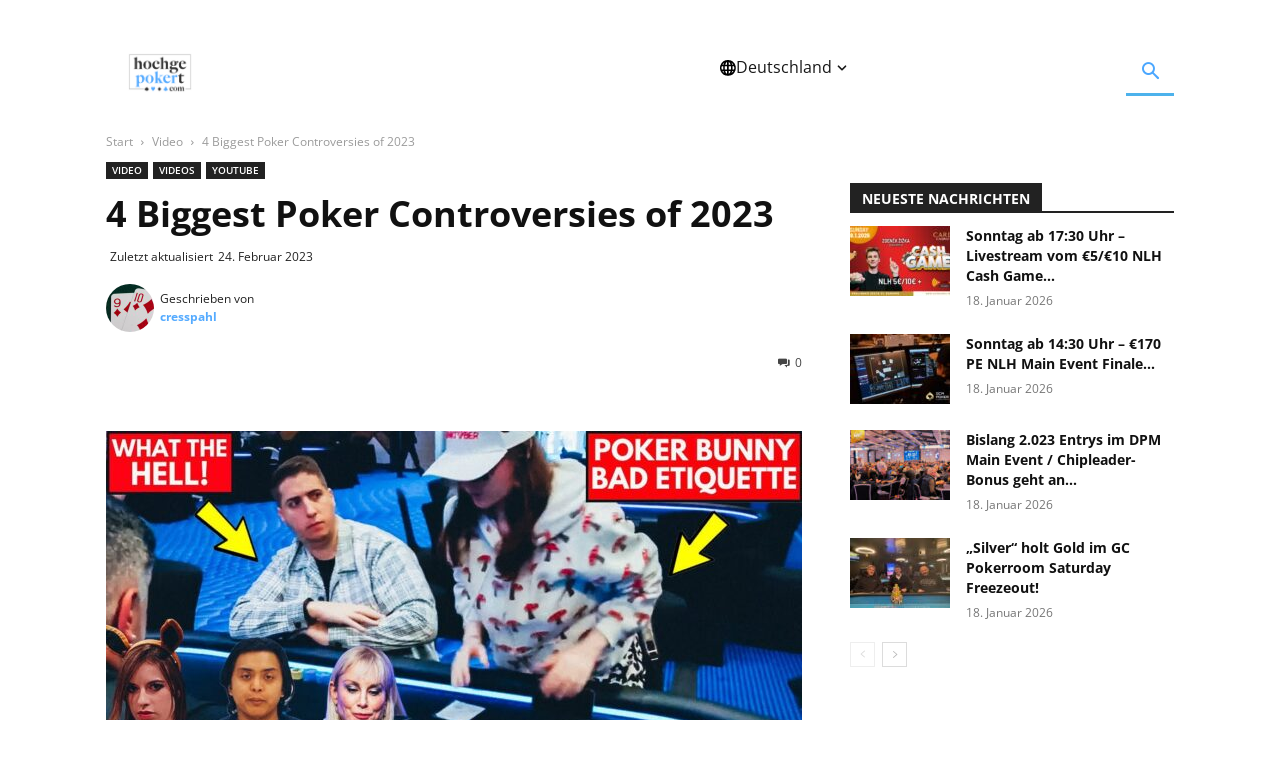

--- FILE ---
content_type: text/html; charset=UTF-8
request_url: https://www.hochgepokert.com/2023/02/24/4-biggest-poker-controversies-of-2023/
body_size: 67099
content:
<!doctype html >
<!--[if IE 8]>    <html class="ie8" lang="en"> <![endif]-->
<!--[if IE 9]>    <html class="ie9" lang="en"> <![endif]-->
<!--[if gt IE 8]><!--> <html lang="de"> <!--<![endif]-->
<head><meta charset="UTF-8" /><script>if(navigator.userAgent.match(/MSIE|Internet Explorer/i)||navigator.userAgent.match(/Trident\/7\..*?rv:11/i)){var href=document.location.href;if(!href.match(/[?&]nowprocket/)){if(href.indexOf("?")==-1){if(href.indexOf("#")==-1){document.location.href=href+"?nowprocket=1"}else{document.location.href=href.replace("#","?nowprocket=1#")}}else{if(href.indexOf("#")==-1){document.location.href=href+"&nowprocket=1"}else{document.location.href=href.replace("#","&nowprocket=1#")}}}}</script><script>(()=>{class RocketLazyLoadScripts{constructor(){this.v="2.0.3",this.userEvents=["keydown","keyup","mousedown","mouseup","mousemove","mouseover","mouseenter","mouseout","mouseleave","touchmove","touchstart","touchend","touchcancel","wheel","click","dblclick","input","visibilitychange"],this.attributeEvents=["onblur","onclick","oncontextmenu","ondblclick","onfocus","onmousedown","onmouseenter","onmouseleave","onmousemove","onmouseout","onmouseover","onmouseup","onmousewheel","onscroll","onsubmit"]}async t(){this.i(),this.o(),/iP(ad|hone)/.test(navigator.userAgent)&&this.h(),this.u(),this.l(this),this.m(),this.k(this),this.p(this),this._(),await Promise.all([this.R(),this.L()]),this.lastBreath=Date.now(),this.S(this),this.P(),this.D(),this.O(),this.M(),await this.C(this.delayedScripts.normal),await this.C(this.delayedScripts.defer),await this.C(this.delayedScripts.async),this.F("domReady"),await this.T(),await this.j(),await this.I(),this.F("windowLoad"),await this.A(),window.dispatchEvent(new Event("rocket-allScriptsLoaded")),this.everythingLoaded=!0,this.lastTouchEnd&&await new Promise((t=>setTimeout(t,500-Date.now()+this.lastTouchEnd))),this.H(),this.F("all"),this.U(),this.W()}i(){this.CSPIssue=sessionStorage.getItem("rocketCSPIssue"),document.addEventListener("securitypolicyviolation",(t=>{this.CSPIssue||"script-src-elem"!==t.violatedDirective||"data"!==t.blockedURI||(this.CSPIssue=!0,sessionStorage.setItem("rocketCSPIssue",!0))}),{isRocket:!0})}o(){window.addEventListener("pageshow",(t=>{this.persisted=t.persisted,this.realWindowLoadedFired=!0}),{isRocket:!0}),window.addEventListener("pagehide",(()=>{this.onFirstUserAction=null}),{isRocket:!0})}h(){let t;function e(e){t=e}window.addEventListener("touchstart",e,{isRocket:!0}),window.addEventListener("touchend",(function i(o){Math.abs(o.changedTouches[0].pageX-t.changedTouches[0].pageX)<10&&Math.abs(o.changedTouches[0].pageY-t.changedTouches[0].pageY)<10&&o.timeStamp-t.timeStamp<200&&(o.target.dispatchEvent(new PointerEvent("click",{target:o.target,bubbles:!0,cancelable:!0,detail:1})),event.preventDefault(),window.removeEventListener("touchstart",e,{isRocket:!0}),window.removeEventListener("touchend",i,{isRocket:!0}))}),{isRocket:!0})}q(t){this.userActionTriggered||("mousemove"!==t.type||this.firstMousemoveIgnored?"keyup"===t.type||"mouseover"===t.type||"mouseout"===t.type||(this.userActionTriggered=!0,this.onFirstUserAction&&this.onFirstUserAction()):this.firstMousemoveIgnored=!0),"click"===t.type&&t.preventDefault(),this.savedUserEvents.length>0&&(t.stopPropagation(),t.stopImmediatePropagation()),"touchstart"===this.lastEvent&&"touchend"===t.type&&(this.lastTouchEnd=Date.now()),"click"===t.type&&(this.lastTouchEnd=0),this.lastEvent=t.type,this.savedUserEvents.push(t)}u(){this.savedUserEvents=[],this.userEventHandler=this.q.bind(this),this.userEvents.forEach((t=>window.addEventListener(t,this.userEventHandler,{passive:!1,isRocket:!0})))}U(){this.userEvents.forEach((t=>window.removeEventListener(t,this.userEventHandler,{passive:!1,isRocket:!0}))),this.savedUserEvents.forEach((t=>{t.target.dispatchEvent(new window[t.constructor.name](t.type,t))}))}m(){this.eventsMutationObserver=new MutationObserver((t=>{const e="return false";for(const i of t){if("attributes"===i.type){const t=i.target.getAttribute(i.attributeName);t&&t!==e&&(i.target.setAttribute("data-rocket-"+i.attributeName,t),i.target["rocket"+i.attributeName]=new Function("event",t),i.target.setAttribute(i.attributeName,e))}"childList"===i.type&&i.addedNodes.forEach((t=>{if(t.nodeType===Node.ELEMENT_NODE)for(const i of t.attributes)this.attributeEvents.includes(i.name)&&i.value&&""!==i.value&&(t.setAttribute("data-rocket-"+i.name,i.value),t["rocket"+i.name]=new Function("event",i.value),t.setAttribute(i.name,e))}))}})),this.eventsMutationObserver.observe(document,{subtree:!0,childList:!0,attributeFilter:this.attributeEvents})}H(){this.eventsMutationObserver.disconnect(),this.attributeEvents.forEach((t=>{document.querySelectorAll("[data-rocket-"+t+"]").forEach((e=>{e.setAttribute(t,e.getAttribute("data-rocket-"+t)),e.removeAttribute("data-rocket-"+t)}))}))}k(t){Object.defineProperty(HTMLElement.prototype,"onclick",{get(){return this.rocketonclick||null},set(e){this.rocketonclick=e,this.setAttribute(t.everythingLoaded?"onclick":"data-rocket-onclick","this.rocketonclick(event)")}})}S(t){function e(e,i){let o=e[i];e[i]=null,Object.defineProperty(e,i,{get:()=>o,set(s){t.everythingLoaded?o=s:e["rocket"+i]=o=s}})}e(document,"onreadystatechange"),e(window,"onload"),e(window,"onpageshow");try{Object.defineProperty(document,"readyState",{get:()=>t.rocketReadyState,set(e){t.rocketReadyState=e},configurable:!0}),document.readyState="loading"}catch(t){console.log("WPRocket DJE readyState conflict, bypassing")}}l(t){this.originalAddEventListener=EventTarget.prototype.addEventListener,this.originalRemoveEventListener=EventTarget.prototype.removeEventListener,this.savedEventListeners=[],EventTarget.prototype.addEventListener=function(e,i,o){o&&o.isRocket||!t.B(e,this)&&!t.userEvents.includes(e)||t.B(e,this)&&!t.userActionTriggered||e.startsWith("rocket-")||t.everythingLoaded?t.originalAddEventListener.call(this,e,i,o):t.savedEventListeners.push({target:this,remove:!1,type:e,func:i,options:o})},EventTarget.prototype.removeEventListener=function(e,i,o){o&&o.isRocket||!t.B(e,this)&&!t.userEvents.includes(e)||t.B(e,this)&&!t.userActionTriggered||e.startsWith("rocket-")||t.everythingLoaded?t.originalRemoveEventListener.call(this,e,i,o):t.savedEventListeners.push({target:this,remove:!0,type:e,func:i,options:o})}}F(t){"all"===t&&(EventTarget.prototype.addEventListener=this.originalAddEventListener,EventTarget.prototype.removeEventListener=this.originalRemoveEventListener),this.savedEventListeners=this.savedEventListeners.filter((e=>{let i=e.type,o=e.target||window;return"domReady"===t&&"DOMContentLoaded"!==i&&"readystatechange"!==i||("windowLoad"===t&&"load"!==i&&"readystatechange"!==i&&"pageshow"!==i||(this.B(i,o)&&(i="rocket-"+i),e.remove?o.removeEventListener(i,e.func,e.options):o.addEventListener(i,e.func,e.options),!1))}))}p(t){let e;function i(e){return t.everythingLoaded?e:e.split(" ").map((t=>"load"===t||t.startsWith("load.")?"rocket-jquery-load":t)).join(" ")}function o(o){function s(e){const s=o.fn[e];o.fn[e]=o.fn.init.prototype[e]=function(){return this[0]===window&&t.userActionTriggered&&("string"==typeof arguments[0]||arguments[0]instanceof String?arguments[0]=i(arguments[0]):"object"==typeof arguments[0]&&Object.keys(arguments[0]).forEach((t=>{const e=arguments[0][t];delete arguments[0][t],arguments[0][i(t)]=e}))),s.apply(this,arguments),this}}if(o&&o.fn&&!t.allJQueries.includes(o)){const e={DOMContentLoaded:[],"rocket-DOMContentLoaded":[]};for(const t in e)document.addEventListener(t,(()=>{e[t].forEach((t=>t()))}),{isRocket:!0});o.fn.ready=o.fn.init.prototype.ready=function(i){function s(){parseInt(o.fn.jquery)>2?setTimeout((()=>i.bind(document)(o))):i.bind(document)(o)}return t.realDomReadyFired?!t.userActionTriggered||t.fauxDomReadyFired?s():e["rocket-DOMContentLoaded"].push(s):e.DOMContentLoaded.push(s),o([])},s("on"),s("one"),s("off"),t.allJQueries.push(o)}e=o}t.allJQueries=[],o(window.jQuery),Object.defineProperty(window,"jQuery",{get:()=>e,set(t){o(t)}})}P(){const t=new Map;document.write=document.writeln=function(e){const i=document.currentScript,o=document.createRange(),s=i.parentElement;let n=t.get(i);void 0===n&&(n=i.nextSibling,t.set(i,n));const c=document.createDocumentFragment();o.setStart(c,0),c.appendChild(o.createContextualFragment(e)),s.insertBefore(c,n)}}async R(){return new Promise((t=>{this.userActionTriggered?t():this.onFirstUserAction=t}))}async L(){return new Promise((t=>{document.addEventListener("DOMContentLoaded",(()=>{this.realDomReadyFired=!0,t()}),{isRocket:!0})}))}async I(){return this.realWindowLoadedFired?Promise.resolve():new Promise((t=>{window.addEventListener("load",t,{isRocket:!0})}))}M(){this.pendingScripts=[];this.scriptsMutationObserver=new MutationObserver((t=>{for(const e of t)e.addedNodes.forEach((t=>{"SCRIPT"!==t.tagName||t.noModule||t.isWPRocket||this.pendingScripts.push({script:t,promise:new Promise((e=>{const i=()=>{const i=this.pendingScripts.findIndex((e=>e.script===t));i>=0&&this.pendingScripts.splice(i,1),e()};t.addEventListener("load",i,{isRocket:!0}),t.addEventListener("error",i,{isRocket:!0}),setTimeout(i,1e3)}))})}))})),this.scriptsMutationObserver.observe(document,{childList:!0,subtree:!0})}async j(){await this.J(),this.pendingScripts.length?(await this.pendingScripts[0].promise,await this.j()):this.scriptsMutationObserver.disconnect()}D(){this.delayedScripts={normal:[],async:[],defer:[]},document.querySelectorAll("script[type$=rocketlazyloadscript]").forEach((t=>{t.hasAttribute("data-rocket-src")?t.hasAttribute("async")&&!1!==t.async?this.delayedScripts.async.push(t):t.hasAttribute("defer")&&!1!==t.defer||"module"===t.getAttribute("data-rocket-type")?this.delayedScripts.defer.push(t):this.delayedScripts.normal.push(t):this.delayedScripts.normal.push(t)}))}async _(){await this.L();let t=[];document.querySelectorAll("script[type$=rocketlazyloadscript][data-rocket-src]").forEach((e=>{let i=e.getAttribute("data-rocket-src");if(i&&!i.startsWith("data:")){i.startsWith("//")&&(i=location.protocol+i);try{const o=new URL(i).origin;o!==location.origin&&t.push({src:o,crossOrigin:e.crossOrigin||"module"===e.getAttribute("data-rocket-type")})}catch(t){}}})),t=[...new Map(t.map((t=>[JSON.stringify(t),t]))).values()],this.N(t,"preconnect")}async $(t){if(await this.G(),!0!==t.noModule||!("noModule"in HTMLScriptElement.prototype))return new Promise((e=>{let i;function o(){(i||t).setAttribute("data-rocket-status","executed"),e()}try{if(navigator.userAgent.includes("Firefox/")||""===navigator.vendor||this.CSPIssue)i=document.createElement("script"),[...t.attributes].forEach((t=>{let e=t.nodeName;"type"!==e&&("data-rocket-type"===e&&(e="type"),"data-rocket-src"===e&&(e="src"),i.setAttribute(e,t.nodeValue))})),t.text&&(i.text=t.text),t.nonce&&(i.nonce=t.nonce),i.hasAttribute("src")?(i.addEventListener("load",o,{isRocket:!0}),i.addEventListener("error",(()=>{i.setAttribute("data-rocket-status","failed-network"),e()}),{isRocket:!0}),setTimeout((()=>{i.isConnected||e()}),1)):(i.text=t.text,o()),i.isWPRocket=!0,t.parentNode.replaceChild(i,t);else{const i=t.getAttribute("data-rocket-type"),s=t.getAttribute("data-rocket-src");i?(t.type=i,t.removeAttribute("data-rocket-type")):t.removeAttribute("type"),t.addEventListener("load",o,{isRocket:!0}),t.addEventListener("error",(i=>{this.CSPIssue&&i.target.src.startsWith("data:")?(console.log("WPRocket: CSP fallback activated"),t.removeAttribute("src"),this.$(t).then(e)):(t.setAttribute("data-rocket-status","failed-network"),e())}),{isRocket:!0}),s?(t.fetchPriority="high",t.removeAttribute("data-rocket-src"),t.src=s):t.src="data:text/javascript;base64,"+window.btoa(unescape(encodeURIComponent(t.text)))}}catch(i){t.setAttribute("data-rocket-status","failed-transform"),e()}}));t.setAttribute("data-rocket-status","skipped")}async C(t){const e=t.shift();return e?(e.isConnected&&await this.$(e),this.C(t)):Promise.resolve()}O(){this.N([...this.delayedScripts.normal,...this.delayedScripts.defer,...this.delayedScripts.async],"preload")}N(t,e){this.trash=this.trash||[];let i=!0;var o=document.createDocumentFragment();t.forEach((t=>{const s=t.getAttribute&&t.getAttribute("data-rocket-src")||t.src;if(s&&!s.startsWith("data:")){const n=document.createElement("link");n.href=s,n.rel=e,"preconnect"!==e&&(n.as="script",n.fetchPriority=i?"high":"low"),t.getAttribute&&"module"===t.getAttribute("data-rocket-type")&&(n.crossOrigin=!0),t.crossOrigin&&(n.crossOrigin=t.crossOrigin),t.integrity&&(n.integrity=t.integrity),t.nonce&&(n.nonce=t.nonce),o.appendChild(n),this.trash.push(n),i=!1}})),document.head.appendChild(o)}W(){this.trash.forEach((t=>t.remove()))}async T(){try{document.readyState="interactive"}catch(t){}this.fauxDomReadyFired=!0;try{await this.G(),document.dispatchEvent(new Event("rocket-readystatechange")),await this.G(),document.rocketonreadystatechange&&document.rocketonreadystatechange(),await this.G(),document.dispatchEvent(new Event("rocket-DOMContentLoaded")),await this.G(),window.dispatchEvent(new Event("rocket-DOMContentLoaded"))}catch(t){console.error(t)}}async A(){try{document.readyState="complete"}catch(t){}try{await this.G(),document.dispatchEvent(new Event("rocket-readystatechange")),await this.G(),document.rocketonreadystatechange&&document.rocketonreadystatechange(),await this.G(),window.dispatchEvent(new Event("rocket-load")),await this.G(),window.rocketonload&&window.rocketonload(),await this.G(),this.allJQueries.forEach((t=>t(window).trigger("rocket-jquery-load"))),await this.G();const t=new Event("rocket-pageshow");t.persisted=this.persisted,window.dispatchEvent(t),await this.G(),window.rocketonpageshow&&window.rocketonpageshow({persisted:this.persisted})}catch(t){console.error(t)}}async G(){Date.now()-this.lastBreath>45&&(await this.J(),this.lastBreath=Date.now())}async J(){return document.hidden?new Promise((t=>setTimeout(t))):new Promise((t=>requestAnimationFrame(t)))}B(t,e){return e===document&&"readystatechange"===t||(e===document&&"DOMContentLoaded"===t||(e===window&&"DOMContentLoaded"===t||(e===window&&"load"===t||e===window&&"pageshow"===t)))}static run(){(new RocketLazyLoadScripts).t()}}RocketLazyLoadScripts.run()})();</script>
    <title>4 Biggest Poker Controversies of 2023 - Hochgepokert</title>
<link crossorigin data-rocket-preconnect href="https://www.gstatic.com" rel="preconnect">
<link crossorigin data-rocket-preconnect href="https://ssl.google-analytics.com" rel="preconnect">
<link crossorigin data-rocket-preconnect href="https://www.googletagmanager.com" rel="preconnect">
<link crossorigin data-rocket-preconnect href="https://fonts.googleapis.com" rel="preconnect">
<link crossorigin data-rocket-preconnect href="https://www.youtube.com" rel="preconnect">
<link crossorigin data-rocket-preconnect href="https://pokerroomkings.com" rel="preconnect">
<link crossorigin data-rocket-preconnect href="https://www.google.com" rel="preconnect">
<link data-rocket-preload as="style" href="https://fonts.googleapis.com/css?family=Open%20Sans%3A400%2C600%2C700%7CRoboto%3A400%2C600%2C700&#038;display=swap" rel="preload">
<link crossorigin data-rocket-preload as="font" href="https://fonts.gstatic.com/s/opensans/v44/memvYaGs126MiZpBA-UvWbX2vVnXBbObj2OVTS-muw.woff2" rel="preload">
<link crossorigin data-rocket-preload as="font" href="https://fonts.gstatic.com/s/roboto/v50/KFO7CnqEu92Fr1ME7kSn66aGLdTylUAMa3yUBA.woff2" rel="preload">
<link crossorigin data-rocket-preload as="font" href="https://www.hochgepokert.com/wp-content/themes/Newspaper/images/icons/newspaper.woff?24" rel="preload">
<link href="https://fonts.googleapis.com/css?family=Open%20Sans%3A400%2C600%2C700%7CRoboto%3A400%2C600%2C700&#038;display=swap" media="print" onload="this.media=&#039;all&#039;" rel="stylesheet">
<noscript><link rel="stylesheet" href="https://fonts.googleapis.com/css?family=Open%20Sans%3A400%2C600%2C700%7CRoboto%3A400%2C600%2C700&#038;display=swap"></noscript>
<style id="wpr-usedcss">img:is([sizes=auto i],[sizes^="auto," i]){contain-intrinsic-size:3000px 1500px}:where(.wp-block-button__link){border-radius:9999px;box-shadow:none;padding:calc(.667em + 2px) calc(1.333em + 2px);text-decoration:none}:root :where(.wp-block-button .wp-block-button__link.is-style-outline),:root :where(.wp-block-button.is-style-outline>.wp-block-button__link){border:2px solid;padding:.667em 1.333em}:root :where(.wp-block-button .wp-block-button__link.is-style-outline:not(.has-text-color)),:root :where(.wp-block-button.is-style-outline>.wp-block-button__link:not(.has-text-color)){color:currentColor}:root :where(.wp-block-button .wp-block-button__link.is-style-outline:not(.has-background)),:root :where(.wp-block-button.is-style-outline>.wp-block-button__link:not(.has-background)){background-color:initial;background-image:none}:where(.wp-block-calendar table:not(.has-background) th){background:#ddd}:where(.wp-block-columns){margin-bottom:1.75em}:where(.wp-block-columns.has-background){padding:1.25em 2.375em}:where(.wp-block-post-comments input[type=submit]){border:none}:where(.wp-block-cover-image:not(.has-text-color)),:where(.wp-block-cover:not(.has-text-color)){color:#fff}:where(.wp-block-cover-image.is-light:not(.has-text-color)),:where(.wp-block-cover.is-light:not(.has-text-color)){color:#000}:root :where(.wp-block-cover h1:not(.has-text-color)),:root :where(.wp-block-cover h2:not(.has-text-color)),:root :where(.wp-block-cover h3:not(.has-text-color)),:root :where(.wp-block-cover h4:not(.has-text-color)),:root :where(.wp-block-cover h5:not(.has-text-color)),:root :where(.wp-block-cover h6:not(.has-text-color)),:root :where(.wp-block-cover p:not(.has-text-color)){color:inherit}:where(.wp-block-file){margin-bottom:1.5em}:where(.wp-block-file__button){border-radius:2em;display:inline-block;padding:.5em 1em}:where(.wp-block-file__button):is(a):active,:where(.wp-block-file__button):is(a):focus,:where(.wp-block-file__button):is(a):hover,:where(.wp-block-file__button):is(a):visited{box-shadow:none;color:#fff;opacity:.85;text-decoration:none}.wp-block-gallery:not(.has-nested-images){display:flex;flex-wrap:wrap;list-style-type:none;margin:0;padding:0}.wp-block-gallery:not(.has-nested-images) .blocks-gallery-item{display:flex;flex-direction:column;flex-grow:1;justify-content:center;margin:0 1em 1em 0;position:relative;width:calc(50% - 1em)}.wp-block-gallery:not(.has-nested-images) .blocks-gallery-item:nth-of-type(2n){margin-right:0}.wp-block-gallery:not(.has-nested-images) .blocks-gallery-item figure{align-items:flex-end;display:flex;height:100%;justify-content:flex-start;margin:0}.wp-block-gallery:not(.has-nested-images) .blocks-gallery-item img{display:block;height:auto;max-width:100%;width:auto}.wp-block-gallery:not(.has-nested-images) .blocks-gallery-item figcaption{background:linear-gradient(0deg,#000000b3,#0000004d 70%,#0000);bottom:0;box-sizing:border-box;color:#fff;font-size:.8em;margin:0;max-height:100%;overflow:auto;padding:3em .77em .7em;position:absolute;text-align:center;width:100%;z-index:2}.wp-block-gallery:not(.has-nested-images) .blocks-gallery-item figcaption img{display:inline}.wp-block-gallery:not(.has-nested-images) figcaption{flex-grow:1}.wp-block-gallery:not(.has-nested-images) .blocks-gallery-item:last-child{margin-right:0}.wp-block-gallery:not(.has-nested-images).alignright{max-width:420px;width:100%}.wp-block-gallery:not(.has-nested-images).aligncenter .blocks-gallery-item figure{justify-content:center}.wp-block-gallery:not(.is-cropped) .blocks-gallery-item{align-self:flex-start}figure.wp-block-gallery.has-nested-images{align-items:normal}.wp-block-gallery.has-nested-images figure.wp-block-image:not(#individual-image){margin:0;width:calc(50% - var(--wp--style--unstable-gallery-gap,16px)/ 2)}.wp-block-gallery.has-nested-images figure.wp-block-image{box-sizing:border-box;display:flex;flex-direction:column;flex-grow:1;justify-content:center;max-width:100%;position:relative}.wp-block-gallery.has-nested-images figure.wp-block-image>a,.wp-block-gallery.has-nested-images figure.wp-block-image>div{flex-direction:column;flex-grow:1;margin:0}.wp-block-gallery.has-nested-images figure.wp-block-image img{display:block;height:auto;max-width:100%!important;width:auto}.wp-block-gallery.has-nested-images figure.wp-block-image figcaption,.wp-block-gallery.has-nested-images figure.wp-block-image:has(figcaption):before{bottom:0;left:0;max-height:100%;position:absolute;right:0}.wp-block-gallery.has-nested-images figure.wp-block-image:has(figcaption):before{-webkit-backdrop-filter:blur(3px);backdrop-filter:blur(3px);content:"";height:100%;-webkit-mask-image:linear-gradient(0deg,#000 20%,#0000);mask-image:linear-gradient(0deg,#000 20%,#0000);max-height:40%}.wp-block-gallery.has-nested-images figure.wp-block-image figcaption{background:linear-gradient(0deg,#0006,#0000);box-sizing:border-box;color:#fff;font-size:13px;margin:0;overflow:auto;padding:1em;scrollbar-color:#0000 #0000;scrollbar-gutter:stable both-edges;scrollbar-width:thin;text-align:center;text-shadow:0 0 1.5px #000;will-change:transform}.wp-block-gallery.has-nested-images figure.wp-block-image figcaption::-webkit-scrollbar{height:12px;width:12px}.wp-block-gallery.has-nested-images figure.wp-block-image figcaption::-webkit-scrollbar-track{background-color:initial}.wp-block-gallery.has-nested-images figure.wp-block-image figcaption::-webkit-scrollbar-thumb{background-clip:padding-box;background-color:initial;border:3px solid #0000;border-radius:8px}.wp-block-gallery.has-nested-images figure.wp-block-image figcaption:focus-within::-webkit-scrollbar-thumb,.wp-block-gallery.has-nested-images figure.wp-block-image figcaption:focus::-webkit-scrollbar-thumb,.wp-block-gallery.has-nested-images figure.wp-block-image figcaption:hover::-webkit-scrollbar-thumb{background-color:#fffc}.wp-block-gallery.has-nested-images figure.wp-block-image figcaption:focus,.wp-block-gallery.has-nested-images figure.wp-block-image figcaption:focus-within,.wp-block-gallery.has-nested-images figure.wp-block-image figcaption:hover{scrollbar-color:#fffc #0000}@media (hover:none){.wp-block-gallery.has-nested-images figure.wp-block-image figcaption{scrollbar-color:#fffc #0000}}.wp-block-gallery.has-nested-images figure.wp-block-image figcaption img{display:inline}.wp-block-gallery.has-nested-images figure.wp-block-image figcaption a{color:inherit}.wp-block-gallery.has-nested-images figcaption{flex-basis:100%;flex-grow:1;text-align:center}.wp-block-gallery.has-nested-images:not(.is-cropped) figure.wp-block-image:not(#individual-image){margin-bottom:auto;margin-top:0}@media (min-width:600px){.wp-block-gallery.has-nested-images.columns-default figure.wp-block-image:not(#individual-image){width:calc(33.33% - var(--wp--style--unstable-gallery-gap,16px)*.66667)}.wp-block-gallery.has-nested-images.columns-default figure.wp-block-image:not(#individual-image):first-child:nth-last-child(2),.wp-block-gallery.has-nested-images.columns-default figure.wp-block-image:not(#individual-image):first-child:nth-last-child(2)~figure.wp-block-image:not(#individual-image){width:calc(50% - var(--wp--style--unstable-gallery-gap,16px)*.5)}.wp-block-gallery.has-nested-images.columns-default figure.wp-block-image:not(#individual-image):first-child:last-child{width:100%}}.wp-block-gallery.has-nested-images.alignright{max-width:420px;width:100%}.wp-block-gallery.has-nested-images.aligncenter{justify-content:center}.wp-block-group{box-sizing:border-box}:where(.wp-block-group.wp-block-group-is-layout-constrained){position:relative}.wp-block-image>a,.wp-block-image>figure>a{display:inline-block}.wp-block-image img{box-sizing:border-box;height:auto;max-width:100%;vertical-align:bottom}@media not (prefers-reduced-motion){.wp-block-image img.hide{visibility:hidden}.wp-block-image img.show{animation:.4s show-content-image}}.wp-block-image[style*=border-radius] img,.wp-block-image[style*=border-radius]>a{border-radius:inherit}.wp-block-image.aligncenter{text-align:center}.wp-block-image .aligncenter,.wp-block-image .alignright,.wp-block-image.aligncenter,.wp-block-image.alignright{display:table}.wp-block-image .aligncenter>figcaption,.wp-block-image .alignright>figcaption,.wp-block-image.aligncenter>figcaption,.wp-block-image.alignright>figcaption{caption-side:bottom;display:table-caption}.wp-block-image .alignright{float:right;margin:.5em 0 .5em 1em}.wp-block-image .aligncenter{margin-left:auto;margin-right:auto}.wp-block-image :where(figcaption){margin-bottom:1em;margin-top:.5em}:root :where(.wp-block-image.is-style-rounded img,.wp-block-image .is-style-rounded img){border-radius:9999px}.wp-block-image figure{margin:0}@keyframes show-content-image{0%{visibility:hidden}99%{visibility:hidden}to{visibility:visible}}:where(.wp-block-latest-comments:not([style*=line-height] .wp-block-latest-comments__comment)){line-height:1.1}:where(.wp-block-latest-comments:not([style*=line-height] .wp-block-latest-comments__comment-excerpt p)){line-height:1.8}:root :where(.wp-block-latest-posts.is-grid){padding:0}:root :where(.wp-block-latest-posts.wp-block-latest-posts__list){padding-left:0}ul{box-sizing:border-box}:root :where(.wp-block-list.has-background){padding:1.25em 2.375em}:where(.wp-block-navigation.has-background .wp-block-navigation-item a:not(.wp-element-button)),:where(.wp-block-navigation.has-background .wp-block-navigation-submenu a:not(.wp-element-button)){padding:.5em 1em}:where(.wp-block-navigation .wp-block-navigation__submenu-container .wp-block-navigation-item a:not(.wp-element-button)),:where(.wp-block-navigation .wp-block-navigation__submenu-container .wp-block-navigation-submenu a:not(.wp-element-button)),:where(.wp-block-navigation .wp-block-navigation__submenu-container .wp-block-navigation-submenu button.wp-block-navigation-item__content),:where(.wp-block-navigation .wp-block-navigation__submenu-container .wp-block-pages-list__item button.wp-block-navigation-item__content){padding:.5em 1em}:root :where(p.has-background){padding:1.25em 2.375em}:where(p.has-text-color:not(.has-link-color)) a{color:inherit}:where(.wp-block-post-comments-form) input:not([type=submit]),:where(.wp-block-post-comments-form) textarea{border:1px solid #949494;font-family:inherit;font-size:1em}:where(.wp-block-post-comments-form) input:where(:not([type=submit]):not([type=checkbox])),:where(.wp-block-post-comments-form) textarea{padding:calc(.667em + 2px)}:where(.wp-block-post-excerpt){box-sizing:border-box;margin-bottom:var(--wp--style--block-gap);margin-top:var(--wp--style--block-gap)}:where(.wp-block-preformatted.has-background){padding:1.25em 2.375em}:where(.wp-block-search__button){border:1px solid #ccc;padding:6px 10px}:where(.wp-block-search__input){font-family:inherit;font-size:inherit;font-style:inherit;font-weight:inherit;letter-spacing:inherit;line-height:inherit;text-transform:inherit}:where(.wp-block-search__button-inside .wp-block-search__inside-wrapper){border:1px solid #949494;box-sizing:border-box;padding:4px}:where(.wp-block-search__button-inside .wp-block-search__inside-wrapper) .wp-block-search__input{border:none;border-radius:0;padding:0 4px}:where(.wp-block-search__button-inside .wp-block-search__inside-wrapper) .wp-block-search__input:focus{outline:0}:where(.wp-block-search__button-inside .wp-block-search__inside-wrapper) :where(.wp-block-search__button){padding:4px 8px}:root :where(.wp-block-separator.is-style-dots){height:auto;line-height:1;text-align:center}:root :where(.wp-block-separator.is-style-dots):before{color:currentColor;content:"···";font-family:serif;font-size:1.5em;letter-spacing:2em;padding-left:2em}:root :where(.wp-block-site-logo.is-style-rounded){border-radius:9999px}:where(.wp-block-social-links:not(.is-style-logos-only)) .wp-social-link{background-color:#f0f0f0;color:#444}:where(.wp-block-social-links:not(.is-style-logos-only)) .wp-social-link-amazon{background-color:#f90;color:#fff}:where(.wp-block-social-links:not(.is-style-logos-only)) .wp-social-link-bandcamp{background-color:#1ea0c3;color:#fff}:where(.wp-block-social-links:not(.is-style-logos-only)) .wp-social-link-behance{background-color:#0757fe;color:#fff}:where(.wp-block-social-links:not(.is-style-logos-only)) .wp-social-link-bluesky{background-color:#0a7aff;color:#fff}:where(.wp-block-social-links:not(.is-style-logos-only)) .wp-social-link-codepen{background-color:#1e1f26;color:#fff}:where(.wp-block-social-links:not(.is-style-logos-only)) .wp-social-link-deviantart{background-color:#02e49b;color:#fff}:where(.wp-block-social-links:not(.is-style-logos-only)) .wp-social-link-discord{background-color:#5865f2;color:#fff}:where(.wp-block-social-links:not(.is-style-logos-only)) .wp-social-link-dribbble{background-color:#e94c89;color:#fff}:where(.wp-block-social-links:not(.is-style-logos-only)) .wp-social-link-dropbox{background-color:#4280ff;color:#fff}:where(.wp-block-social-links:not(.is-style-logos-only)) .wp-social-link-etsy{background-color:#f45800;color:#fff}:where(.wp-block-social-links:not(.is-style-logos-only)) .wp-social-link-facebook{background-color:#0866ff;color:#fff}:where(.wp-block-social-links:not(.is-style-logos-only)) .wp-social-link-fivehundredpx{background-color:#000;color:#fff}:where(.wp-block-social-links:not(.is-style-logos-only)) .wp-social-link-flickr{background-color:#0461dd;color:#fff}:where(.wp-block-social-links:not(.is-style-logos-only)) .wp-social-link-foursquare{background-color:#e65678;color:#fff}:where(.wp-block-social-links:not(.is-style-logos-only)) .wp-social-link-github{background-color:#24292d;color:#fff}:where(.wp-block-social-links:not(.is-style-logos-only)) .wp-social-link-goodreads{background-color:#eceadd;color:#382110}:where(.wp-block-social-links:not(.is-style-logos-only)) .wp-social-link-google{background-color:#ea4434;color:#fff}:where(.wp-block-social-links:not(.is-style-logos-only)) .wp-social-link-gravatar{background-color:#1d4fc4;color:#fff}:where(.wp-block-social-links:not(.is-style-logos-only)) .wp-social-link-instagram{background-color:#f00075;color:#fff}:where(.wp-block-social-links:not(.is-style-logos-only)) .wp-social-link-lastfm{background-color:#e21b24;color:#fff}:where(.wp-block-social-links:not(.is-style-logos-only)) .wp-social-link-linkedin{background-color:#0d66c2;color:#fff}:where(.wp-block-social-links:not(.is-style-logos-only)) .wp-social-link-mastodon{background-color:#3288d4;color:#fff}:where(.wp-block-social-links:not(.is-style-logos-only)) .wp-social-link-medium{background-color:#000;color:#fff}:where(.wp-block-social-links:not(.is-style-logos-only)) .wp-social-link-meetup{background-color:#f6405f;color:#fff}:where(.wp-block-social-links:not(.is-style-logos-only)) .wp-social-link-patreon{background-color:#000;color:#fff}:where(.wp-block-social-links:not(.is-style-logos-only)) .wp-social-link-pinterest{background-color:#e60122;color:#fff}:where(.wp-block-social-links:not(.is-style-logos-only)) .wp-social-link-pocket{background-color:#ef4155;color:#fff}:where(.wp-block-social-links:not(.is-style-logos-only)) .wp-social-link-reddit{background-color:#ff4500;color:#fff}:where(.wp-block-social-links:not(.is-style-logos-only)) .wp-social-link-skype{background-color:#0478d7;color:#fff}:where(.wp-block-social-links:not(.is-style-logos-only)) .wp-social-link-snapchat{background-color:#fefc00;color:#fff;stroke:#000}:where(.wp-block-social-links:not(.is-style-logos-only)) .wp-social-link-soundcloud{background-color:#ff5600;color:#fff}:where(.wp-block-social-links:not(.is-style-logos-only)) .wp-social-link-spotify{background-color:#1bd760;color:#fff}:where(.wp-block-social-links:not(.is-style-logos-only)) .wp-social-link-telegram{background-color:#2aabee;color:#fff}:where(.wp-block-social-links:not(.is-style-logos-only)) .wp-social-link-threads{background-color:#000;color:#fff}:where(.wp-block-social-links:not(.is-style-logos-only)) .wp-social-link-tiktok{background-color:#000;color:#fff}:where(.wp-block-social-links:not(.is-style-logos-only)) .wp-social-link-tumblr{background-color:#011835;color:#fff}:where(.wp-block-social-links:not(.is-style-logos-only)) .wp-social-link-twitch{background-color:#6440a4;color:#fff}:where(.wp-block-social-links:not(.is-style-logos-only)) .wp-social-link-twitter{background-color:#1da1f2;color:#fff}:where(.wp-block-social-links:not(.is-style-logos-only)) .wp-social-link-vimeo{background-color:#1eb7ea;color:#fff}:where(.wp-block-social-links:not(.is-style-logos-only)) .wp-social-link-vk{background-color:#4680c2;color:#fff}:where(.wp-block-social-links:not(.is-style-logos-only)) .wp-social-link-wordpress{background-color:#3499cd;color:#fff}:where(.wp-block-social-links:not(.is-style-logos-only)) .wp-social-link-whatsapp{background-color:#25d366;color:#fff}:where(.wp-block-social-links:not(.is-style-logos-only)) .wp-social-link-x{background-color:#000;color:#fff}:where(.wp-block-social-links:not(.is-style-logos-only)) .wp-social-link-yelp{background-color:#d32422;color:#fff}:where(.wp-block-social-links:not(.is-style-logos-only)) .wp-social-link-youtube{background-color:red;color:#fff}:where(.wp-block-social-links.is-style-logos-only) .wp-social-link{background:0 0}:where(.wp-block-social-links.is-style-logos-only) .wp-social-link svg{height:1.25em;width:1.25em}:where(.wp-block-social-links.is-style-logos-only) .wp-social-link-amazon{color:#f90}:where(.wp-block-social-links.is-style-logos-only) .wp-social-link-bandcamp{color:#1ea0c3}:where(.wp-block-social-links.is-style-logos-only) .wp-social-link-behance{color:#0757fe}:where(.wp-block-social-links.is-style-logos-only) .wp-social-link-bluesky{color:#0a7aff}:where(.wp-block-social-links.is-style-logos-only) .wp-social-link-codepen{color:#1e1f26}:where(.wp-block-social-links.is-style-logos-only) .wp-social-link-deviantart{color:#02e49b}:where(.wp-block-social-links.is-style-logos-only) .wp-social-link-discord{color:#5865f2}:where(.wp-block-social-links.is-style-logos-only) .wp-social-link-dribbble{color:#e94c89}:where(.wp-block-social-links.is-style-logos-only) .wp-social-link-dropbox{color:#4280ff}:where(.wp-block-social-links.is-style-logos-only) .wp-social-link-etsy{color:#f45800}:where(.wp-block-social-links.is-style-logos-only) .wp-social-link-facebook{color:#0866ff}:where(.wp-block-social-links.is-style-logos-only) .wp-social-link-fivehundredpx{color:#000}:where(.wp-block-social-links.is-style-logos-only) .wp-social-link-flickr{color:#0461dd}:where(.wp-block-social-links.is-style-logos-only) .wp-social-link-foursquare{color:#e65678}:where(.wp-block-social-links.is-style-logos-only) .wp-social-link-github{color:#24292d}:where(.wp-block-social-links.is-style-logos-only) .wp-social-link-goodreads{color:#382110}:where(.wp-block-social-links.is-style-logos-only) .wp-social-link-google{color:#ea4434}:where(.wp-block-social-links.is-style-logos-only) .wp-social-link-gravatar{color:#1d4fc4}:where(.wp-block-social-links.is-style-logos-only) .wp-social-link-instagram{color:#f00075}:where(.wp-block-social-links.is-style-logos-only) .wp-social-link-lastfm{color:#e21b24}:where(.wp-block-social-links.is-style-logos-only) .wp-social-link-linkedin{color:#0d66c2}:where(.wp-block-social-links.is-style-logos-only) .wp-social-link-mastodon{color:#3288d4}:where(.wp-block-social-links.is-style-logos-only) .wp-social-link-medium{color:#000}:where(.wp-block-social-links.is-style-logos-only) .wp-social-link-meetup{color:#f6405f}:where(.wp-block-social-links.is-style-logos-only) .wp-social-link-patreon{color:#000}:where(.wp-block-social-links.is-style-logos-only) .wp-social-link-pinterest{color:#e60122}:where(.wp-block-social-links.is-style-logos-only) .wp-social-link-pocket{color:#ef4155}:where(.wp-block-social-links.is-style-logos-only) .wp-social-link-reddit{color:#ff4500}:where(.wp-block-social-links.is-style-logos-only) .wp-social-link-skype{color:#0478d7}:where(.wp-block-social-links.is-style-logos-only) .wp-social-link-snapchat{color:#fff;stroke:#000}:where(.wp-block-social-links.is-style-logos-only) .wp-social-link-soundcloud{color:#ff5600}:where(.wp-block-social-links.is-style-logos-only) .wp-social-link-spotify{color:#1bd760}:where(.wp-block-social-links.is-style-logos-only) .wp-social-link-telegram{color:#2aabee}:where(.wp-block-social-links.is-style-logos-only) .wp-social-link-threads{color:#000}:where(.wp-block-social-links.is-style-logos-only) .wp-social-link-tiktok{color:#000}:where(.wp-block-social-links.is-style-logos-only) .wp-social-link-tumblr{color:#011835}:where(.wp-block-social-links.is-style-logos-only) .wp-social-link-twitch{color:#6440a4}:where(.wp-block-social-links.is-style-logos-only) .wp-social-link-twitter{color:#1da1f2}:where(.wp-block-social-links.is-style-logos-only) .wp-social-link-vimeo{color:#1eb7ea}:where(.wp-block-social-links.is-style-logos-only) .wp-social-link-vk{color:#4680c2}:where(.wp-block-social-links.is-style-logos-only) .wp-social-link-whatsapp{color:#25d366}:where(.wp-block-social-links.is-style-logos-only) .wp-social-link-wordpress{color:#3499cd}:where(.wp-block-social-links.is-style-logos-only) .wp-social-link-x{color:#000}:where(.wp-block-social-links.is-style-logos-only) .wp-social-link-yelp{color:#d32422}:where(.wp-block-social-links.is-style-logos-only) .wp-social-link-youtube{color:red}:root :where(.wp-block-social-links .wp-social-link a){padding:.25em}:root :where(.wp-block-social-links.is-style-logos-only .wp-social-link a){padding:0}:root :where(.wp-block-social-links.is-style-pill-shape .wp-social-link a){padding-left:.6666666667em;padding-right:.6666666667em}:root :where(.wp-block-tag-cloud.is-style-outline){display:flex;flex-wrap:wrap;gap:1ch}:root :where(.wp-block-tag-cloud.is-style-outline a){border:1px solid;font-size:unset!important;margin-right:0;padding:1ch 2ch;text-decoration:none!important}:root :where(.wp-block-table-of-contents){box-sizing:border-box}:where(.wp-block-term-description){box-sizing:border-box;margin-bottom:var(--wp--style--block-gap);margin-top:var(--wp--style--block-gap)}:where(pre.wp-block-verse){font-family:inherit}:root{--wp--preset--font-size--normal:16px;--wp--preset--font-size--huge:42px}.aligncenter{clear:both}html :where(.has-border-color){border-style:solid}html :where([style*=border-top-color]){border-top-style:solid}html :where([style*=border-right-color]){border-right-style:solid}html :where([style*=border-bottom-color]){border-bottom-style:solid}html :where([style*=border-left-color]){border-left-style:solid}html :where([style*=border-width]){border-style:solid}html :where([style*=border-top-width]){border-top-style:solid}html :where([style*=border-right-width]){border-right-style:solid}html :where([style*=border-bottom-width]){border-bottom-style:solid}html :where([style*=border-left-width]){border-left-style:solid}html :where(img[class*=wp-image-]){height:auto;max-width:100%}:where(figure){margin:0 0 1em}html :where(.is-position-sticky){--wp-admin--admin-bar--position-offset:var(--wp-admin--admin-bar--height,0px)}@media screen and (max-width:600px){html :where(.is-position-sticky){--wp-admin--admin-bar--position-offset:0px}}:root{--wp--preset--aspect-ratio--square:1;--wp--preset--aspect-ratio--4-3:4/3;--wp--preset--aspect-ratio--3-4:3/4;--wp--preset--aspect-ratio--3-2:3/2;--wp--preset--aspect-ratio--2-3:2/3;--wp--preset--aspect-ratio--16-9:16/9;--wp--preset--aspect-ratio--9-16:9/16;--wp--preset--color--black:#000000;--wp--preset--color--cyan-bluish-gray:#abb8c3;--wp--preset--color--white:#ffffff;--wp--preset--color--pale-pink:#f78da7;--wp--preset--color--vivid-red:#cf2e2e;--wp--preset--color--luminous-vivid-orange:#ff6900;--wp--preset--color--luminous-vivid-amber:#fcb900;--wp--preset--color--light-green-cyan:#7bdcb5;--wp--preset--color--vivid-green-cyan:#00d084;--wp--preset--color--pale-cyan-blue:#8ed1fc;--wp--preset--color--vivid-cyan-blue:#0693e3;--wp--preset--color--vivid-purple:#9b51e0;--wp--preset--color--light-shade-blue:#EEF7FF;--wp--preset--color--border-light-blue:#CCE6FF;--wp--preset--color--primary:#55ABFF;--wp--preset--color--font-color:#222222;--wp--preset--color--light-grey-surface:#F7F7F7;--wp--preset--color--grey-border:#ABABAB;--wp--preset--color--cta-yellow:#FFD255;--wp--preset--gradient--vivid-cyan-blue-to-vivid-purple:linear-gradient(135deg,rgba(6, 147, 227, 1) 0%,rgb(155, 81, 224) 100%);--wp--preset--gradient--light-green-cyan-to-vivid-green-cyan:linear-gradient(135deg,rgb(122, 220, 180) 0%,rgb(0, 208, 130) 100%);--wp--preset--gradient--luminous-vivid-amber-to-luminous-vivid-orange:linear-gradient(135deg,rgba(252, 185, 0, 1) 0%,rgba(255, 105, 0, 1) 100%);--wp--preset--gradient--luminous-vivid-orange-to-vivid-red:linear-gradient(135deg,rgba(255, 105, 0, 1) 0%,rgb(207, 46, 46) 100%);--wp--preset--gradient--very-light-gray-to-cyan-bluish-gray:linear-gradient(135deg,rgb(238, 238, 238) 0%,rgb(169, 184, 195) 100%);--wp--preset--gradient--cool-to-warm-spectrum:linear-gradient(135deg,rgb(74, 234, 220) 0%,rgb(151, 120, 209) 20%,rgb(207, 42, 186) 40%,rgb(238, 44, 130) 60%,rgb(251, 105, 98) 80%,rgb(254, 248, 76) 100%);--wp--preset--gradient--blush-light-purple:linear-gradient(135deg,rgb(255, 206, 236) 0%,rgb(152, 150, 240) 100%);--wp--preset--gradient--blush-bordeaux:linear-gradient(135deg,rgb(254, 205, 165) 0%,rgb(254, 45, 45) 50%,rgb(107, 0, 62) 100%);--wp--preset--gradient--luminous-dusk:linear-gradient(135deg,rgb(255, 203, 112) 0%,rgb(199, 81, 192) 50%,rgb(65, 88, 208) 100%);--wp--preset--gradient--pale-ocean:linear-gradient(135deg,rgb(255, 245, 203) 0%,rgb(182, 227, 212) 50%,rgb(51, 167, 181) 100%);--wp--preset--gradient--electric-grass:linear-gradient(135deg,rgb(202, 248, 128) 0%,rgb(113, 206, 126) 100%);--wp--preset--gradient--midnight:linear-gradient(135deg,rgb(2, 3, 129) 0%,rgb(40, 116, 252) 100%);--wp--preset--font-size--small:11px;--wp--preset--font-size--medium:20px;--wp--preset--font-size--large:32px;--wp--preset--font-size--x-large:42px;--wp--preset--font-size--regular:15px;--wp--preset--font-size--larger:50px;--wp--preset--spacing--20:0.44rem;--wp--preset--spacing--30:0.67rem;--wp--preset--spacing--40:1rem;--wp--preset--spacing--50:1.5rem;--wp--preset--spacing--60:2.25rem;--wp--preset--spacing--70:3.38rem;--wp--preset--spacing--80:5.06rem;--wp--preset--shadow--natural:6px 6px 9px rgba(0, 0, 0, .2);--wp--preset--shadow--deep:12px 12px 50px rgba(0, 0, 0, .4);--wp--preset--shadow--sharp:6px 6px 0px rgba(0, 0, 0, .2);--wp--preset--shadow--outlined:6px 6px 0px -3px rgba(255, 255, 255, 1),6px 6px rgba(0, 0, 0, 1);--wp--preset--shadow--crisp:6px 6px 0px rgba(0, 0, 0, 1)}:where(.is-layout-flex){gap:.5em}:where(.is-layout-grid){gap:.5em}body .is-layout-flex{display:flex}.is-layout-flex{flex-wrap:wrap;align-items:center}.is-layout-flex>:is(*,div){margin:0}:where(.wp-block-post-template.is-layout-flex){gap:1.25em}:where(.wp-block-post-template.is-layout-grid){gap:1.25em}:where(.wp-block-columns.is-layout-flex){gap:2em}:where(.wp-block-columns.is-layout-grid){gap:2em}:root :where(.wp-block-pullquote){font-size:1.5em;line-height:1.6}#cookie-notice,#cookie-notice .cn-button:not(.cn-button-custom){font-family:-apple-system,BlinkMacSystemFont,Arial,Roboto,"Helvetica Neue",sans-serif;font-weight:400;font-size:13px;text-align:center}#cookie-notice{position:fixed;min-width:100%;height:auto;z-index:100000;letter-spacing:0;line-height:20px;left:0}#cookie-notice,#cookie-notice *{-webkit-box-sizing:border-box;-moz-box-sizing:border-box;box-sizing:border-box}#cookie-notice.cn-animated{-webkit-animation-duration:.5s!important;animation-duration:.5s!important;-webkit-animation-fill-mode:both;animation-fill-mode:both}#cookie-notice .cookie-notice-container{display:block}#cookie-notice.cookie-notice-hidden .cookie-notice-container{display:none}.cn-position-bottom{bottom:0}.cookie-notice-container{padding:15px 30px;text-align:center;width:100%;z-index:2}.cn-close-icon{position:absolute;right:15px;top:50%;margin-top:-10px;width:15px;height:15px;opacity:.5;padding:10px;outline:0;cursor:pointer}.cn-close-icon:hover{opacity:1}.cn-close-icon:after,.cn-close-icon:before{position:absolute;content:' ';height:15px;width:2px;top:3px;background-color:grey}.cn-close-icon:before{transform:rotate(45deg)}.cn-close-icon:after{transform:rotate(-45deg)}#cookie-notice .cn-revoke-cookie{margin:0}#cookie-notice .cn-button{margin:0 0 0 10px;display:inline-block}#cookie-notice .cn-button:not(.cn-button-custom){letter-spacing:.25px;margin:0 0 0 10px;text-transform:none;display:inline-block;cursor:pointer;touch-action:manipulation;white-space:nowrap;outline:0;box-shadow:none;text-shadow:none;border:none;-webkit-border-radius:3px;-moz-border-radius:3px;border-radius:3px;text-decoration:none;padding:8.5px 10px;line-height:1;color:inherit}.cn-text-container{margin:0 0 6px}.cn-buttons-container,.cn-text-container{display:inline-block}#cookie-notice.cookie-notice-visible.cn-effect-fade,#cookie-notice.cookie-revoke-visible.cn-effect-fade{-webkit-animation-name:fadeIn;animation-name:fadeIn}#cookie-notice.cn-effect-fade{-webkit-animation-name:fadeOut;animation-name:fadeOut}@-webkit-keyframes fadeIn{from{opacity:0}to{opacity:1}}@keyframes fadeIn{from{opacity:0}to{opacity:1}}@-webkit-keyframes fadeOut{from{opacity:1}to{opacity:0}}@keyframes fadeOut{from{opacity:1}to{opacity:0}}@media all and (max-width:900px){.cookie-notice-container #cn-notice-buttons,.cookie-notice-container #cn-notice-text{display:block}#cookie-notice .cn-button{margin:0 5px 5px}}@media all and (max-width:480px){.cookie-notice-container{padding:15px 25px}}.clearfix:after,.clearfix:before{display:table;content:'';line-height:0}[data-mfp-src]{cursor:pointer}@font-face{font-family:'Open Sans';font-style:normal;font-weight:400;font-stretch:100%;font-display:swap;src:url(https://fonts.gstatic.com/s/opensans/v44/memvYaGs126MiZpBA-UvWbX2vVnXBbObj2OVTS-muw.woff2) format('woff2');unicode-range:U+0000-00FF,U+0131,U+0152-0153,U+02BB-02BC,U+02C6,U+02DA,U+02DC,U+0304,U+0308,U+0329,U+2000-206F,U+20AC,U+2122,U+2191,U+2193,U+2212,U+2215,U+FEFF,U+FFFD}@font-face{font-family:'Open Sans';font-style:normal;font-weight:600;font-stretch:100%;font-display:swap;src:url(https://fonts.gstatic.com/s/opensans/v44/memvYaGs126MiZpBA-UvWbX2vVnXBbObj2OVTS-muw.woff2) format('woff2');unicode-range:U+0000-00FF,U+0131,U+0152-0153,U+02BB-02BC,U+02C6,U+02DA,U+02DC,U+0304,U+0308,U+0329,U+2000-206F,U+20AC,U+2122,U+2191,U+2193,U+2212,U+2215,U+FEFF,U+FFFD}@font-face{font-family:'Open Sans';font-style:normal;font-weight:700;font-stretch:100%;font-display:swap;src:url(https://fonts.gstatic.com/s/opensans/v44/memvYaGs126MiZpBA-UvWbX2vVnXBbObj2OVTS-muw.woff2) format('woff2');unicode-range:U+0000-00FF,U+0131,U+0152-0153,U+02BB-02BC,U+02C6,U+02DA,U+02DC,U+0304,U+0308,U+0329,U+2000-206F,U+20AC,U+2122,U+2191,U+2193,U+2212,U+2215,U+FEFF,U+FFFD}@font-face{font-family:Roboto;font-style:normal;font-weight:400;font-stretch:100%;font-display:swap;src:url(https://fonts.gstatic.com/s/roboto/v50/KFO7CnqEu92Fr1ME7kSn66aGLdTylUAMa3yUBA.woff2) format('woff2');unicode-range:U+0000-00FF,U+0131,U+0152-0153,U+02BB-02BC,U+02C6,U+02DA,U+02DC,U+0304,U+0308,U+0329,U+2000-206F,U+20AC,U+2122,U+2191,U+2193,U+2212,U+2215,U+FEFF,U+FFFD}@font-face{font-family:Roboto;font-style:normal;font-weight:600;font-stretch:100%;font-display:swap;src:url(https://fonts.gstatic.com/s/roboto/v50/KFO7CnqEu92Fr1ME7kSn66aGLdTylUAMa3yUBA.woff2) format('woff2');unicode-range:U+0000-00FF,U+0131,U+0152-0153,U+02BB-02BC,U+02C6,U+02DA,U+02DC,U+0304,U+0308,U+0329,U+2000-206F,U+20AC,U+2122,U+2191,U+2193,U+2212,U+2215,U+FEFF,U+FFFD}@font-face{font-family:Roboto;font-style:normal;font-weight:700;font-stretch:100%;font-display:swap;src:url(https://fonts.gstatic.com/s/roboto/v50/KFO7CnqEu92Fr1ME7kSn66aGLdTylUAMa3yUBA.woff2) format('woff2');unicode-range:U+0000-00FF,U+0131,U+0152-0153,U+02BB-02BC,U+02C6,U+02DA,U+02DC,U+0304,U+0308,U+0329,U+2000-206F,U+20AC,U+2122,U+2191,U+2193,U+2212,U+2215,U+FEFF,U+FFFD}:root{--td_theme_color:#4db2ec;--td_grid_border_color:#ededed;--td_black:#222;--td_text_color:#111;--td_default_google_font_1:'Open Sans','Open Sans Regular',sans-serif;--td_default_google_font_2:'Roboto',sans-serif}audio,progress,video{display:block;vertical-align:baseline}*{-webkit-box-sizing:border-box;-moz-box-sizing:border-box;box-sizing:border-box}:after,:before{-webkit-box-sizing:border-box;-moz-box-sizing:border-box;box-sizing:border-box}img{max-width:100%;height:auto}.td-main-content-wrap{background-color:#fff}.td-page-meta{display:none}.td-container{width:1068px;margin-right:auto;margin-left:auto}.td-container:after,.td-container:before{display:table;content:'';line-height:0}.td-container:after{clear:both}.td-pb-row{margin-right:-24px;margin-left:-24px;position:relative}.td-pb-row:after,.td-pb-row:before{display:table;content:''}.td-pb-row:after{clear:both}.td-pb-row [class*=td-pb-span]{display:block;min-height:1px;float:left;padding-right:24px;padding-left:24px;position:relative}@media (min-width:1019px) and (max-width:1140px){.td-pb-row [class*=td-pb-span]{padding-right:20px;padding-left:20px}}@media (min-width:768px) and (max-width:1018px){.td-pb-row [class*=td-pb-span]{padding-right:14px;padding-left:14px}}@media (max-width:767px){.td-pb-row [class*=td-pb-span]{padding-right:0;padding-left:0;float:none;width:100%}}.td-ss-main-sidebar{-webkit-backface-visibility:hidden;-webkit-perspective:1000}.td-pb-span4{width:33.33333333%}.td-pb-span8{width:66.66666667%}.td-pb-span12{width:100%}.td-block-row{margin-left:-24px;margin-right:-24px}.td-block-row:after,.td-block-row:before{display:table;content:''}.td-block-row:after{clear:both}.td-block-row [class*=td-block-span]{display:block;min-height:1px;float:left;padding-right:24px;padding-left:24px}.td-block-span6{width:50%}.td-block-span12{width:100%}@media (min-width:1019px) and (max-width:1140px){.td-block-row [class*=td-block-span]{padding-right:20px;padding-left:20px}.td-container{width:980px}.td-block-row,.td-pb-row{margin-right:-20px;margin-left:-20px}}@media (min-width:768px) and (max-width:1018px){.td-block-row [class*=td-block-span]{padding-right:14px;padding-left:14px}.td-container{width:740px}.td-block-row,.td-pb-row{margin-right:-14px;margin-left:-14px}}@media (max-width:767px){.td-block-row [class*=td-block-span]{padding-right:0;padding-left:0;float:none;width:100%}.td-container{width:100%;padding-left:20px;padding-right:20px}.td-block-row,.td-pb-row{width:100%;margin-left:0;margin-right:0}}.td-header-wrap{position:relative;z-index:2000}.td-header-row{font-family:var(--td_default_google_font_1,'Open Sans','Open Sans Regular',sans-serif)}.td-header-row:after,.td-header-row:before{display:table;content:''}.td-header-row:after{clear:both}.td-header-row [class*=td-header-sp]{display:block;min-height:1px;float:left;padding-right:24px;padding-left:24px}@media (min-width:1019px) and (max-width:1140px){.td-header-row [class*=td-header-sp]{padding-right:20px;padding-left:20px}}@media (min-width:768px) and (max-width:1018px){.td-header-row [class*=td-header-sp]{padding-right:14px;padding-left:14px}}#td-header-search-button-mob{display:none}@media (max-width:767px){.td-header-row [class*=td-header-sp]{padding-right:0;padding-left:0;float:none;width:100%}#td-header-search-button{display:none}#td-header-search-button-mob{display:block}}@media (min-width:768px){.td-drop-down-search .td-search-form{margin:20px}}.td-header-wrap .td-drop-down-search{position:absolute;top:100%;right:0;visibility:hidden;opacity:0;-webkit-transition:.4s;transition:all .4s ease;transform:translate3d(0,20px,0);-webkit-transform:translate3d(0,20px,0);background-color:#fff;-webkit-box-shadow:0 2px 6px rgba(0,0,0,.2);box-shadow:0 2px 6px rgba(0,0,0,.2);border-top:0;width:342px;pointer-events:none}.td-header-wrap .td-drop-down-search.td-drop-down-search-open{visibility:visible;opacity:1;transform:translate3d(0,0,0);-webkit-transform:translate3d(0,0,0);pointer-events:auto}.td-header-wrap .td-drop-down-search .btn{position:absolute;height:32px;min-width:67px;line-height:17px;padding:7px 15px 8px;text-shadow:none;vertical-align:top;right:20px;margin:0!important;-webkit-transition:background-color .4s;transition:background-color .4s}.td-header-wrap .td-drop-down-search .btn:hover{background-color:var(--td_theme_color,#4db2ec)}.td-header-wrap .td-drop-down-search:before{position:absolute;top:-9px;right:19px;display:block;content:'';width:0;height:0;border-style:solid;border-width:0 5.5px 6px;border-color:transparent transparent var(--td_theme_color,#4db2ec) transparent}.td-header-wrap .td-drop-down-search:after{position:absolute;top:-3px;display:block;content:'';right:0;left:0;margin:0 auto;width:100%;height:3px;background-color:var(--td_theme_color,#4db2ec)}.td-header-wrap #td-header-search{width:235px;height:32px;margin:0;border-right:0;line-height:17px;border-color:#eaeaea!important}.td-header-wrap .td-post-category{z-index:2;position:relative}.td-banner-wrap-full{position:relative}.td-header-menu-wrap-full{z-index:9998;position:relative}@media (max-width:767px){.td-header-wrap #td-header-search{width:91%;font-size:16px}.td-header-wrap .td-header-main-menu,.td-header-wrap .td-header-menu-wrap,.td-header-wrap .td-header-menu-wrap-full{background-color:var(--td_mobile_menu_color,#222)!important;height:54px!important}.header-search-wrap .td-icon-search{color:var(--td_mobile_icons_color,#fff)!important}}.td-header-wrap .td-header-menu-wrap-full{background-color:#fff}.td-header-main-menu{position:relative;z-index:999;padding-right:48px}.sf-menu,.sf-menu li,.sf-menu ul{margin:0;list-style:none}.sf-menu ul{position:absolute;top:-999em;width:10em}.sf-menu>li.td-normal-menu>ul.sub-menu{left:-15px}.sf-menu ul li{width:100%}.sf-menu li:hover{visibility:inherit}.sf-menu li{float:left;position:relative}.sf-menu .td-menu-item>a{display:block;position:relative}.sf-menu li.sfHover ul,.sf-menu li:hover ul{left:0;top:auto;z-index:99}ul.sf-menu li.sfHover li ul,ul.sf-menu li:hover li ul{top:-999em}ul.sf-menu li li.sfHover ul,ul.sf-menu li li:hover ul{left:10em;top:0!important}ul.sf-menu li li.sfHover li ul,ul.sf-menu li li:hover li ul{top:-999em}.sf-menu>.current-menu-item{z-index:0}.sf-menu>li>a{padding:0 14px;line-height:48px;font-size:14px;color:#000;font-weight:700;text-transform:uppercase;-webkit-backface-visibility:hidden}.sf-menu>.current-menu-item>a,.sf-menu>.sfHover,.sf-menu>.sfHover>a,.sf-menu>li>a:hover{z-index:999}.sf-menu>.current-menu-item>a,.sf-menu>.sfHover>a,.sf-menu>li>a:hover{background-color:transparent}.td-affix .sf-menu>.current-menu-item>a,.td-affix .sf-menu>.sfHover>a,.td-affix .sf-menu>li>a:hover{background-color:transparent}.sf-menu>li>a:after{background-color:transparent;content:'';width:0;height:3px;position:absolute;bottom:0;left:0;right:0;margin:0 auto;-webkit-transform:translate3d(0,0,0);transform:translate3d(0,0,0);-webkit-transition:width .2s;transition:width .2s ease}.sf-menu>.current-menu-item>a:after,.sf-menu>.sfHover>a:after,.sf-menu>li:hover>a:after{background-color:var(--td_theme_color,#4db2ec);width:100%}#td-header-menu{display:inline-block;vertical-align:top}.td-normal-menu ul{box-shadow:1px 1px 4px rgba(0,0,0,.15)}.sf-menu .td-normal-menu ul{padding:15px 0}.sf-menu .td-normal-menu ul ul{margin:-15px 0}.sf-menu ul{background-color:#fff}.sf-menu ul .td-menu-item>a{padding:7px 30px;font-size:12px;line-height:20px;color:#111}.sf-menu ul .td-icon-menu-down{float:right;top:0;font-size:7px}.sf-menu ul .current-menu-item>a,.sf-menu ul .sfHover>a,.sf-menu ul .td-menu-item>a:hover{color:var(--td_theme_color,#4db2ec)}.sf-menu a:active,.sf-menu a:focus,.sf-menu a:hover,.sf-menu li.sfHover,.sf-menu li:hover{outline:0}.sf-menu .td-icon-menu-down{position:absolute;top:50%;margin-top:-5px;padding-left:7px;font-size:9px}@media (min-width:768px) and (max-width:1018px){.sf-menu>li.td-normal-menu>ul.sub-menu{left:-5px}.sf-menu>li>a{padding:0 9px;font-size:11px}.sf-menu .td-normal-menu ul{padding:8px 0}.sf-menu .td-normal-menu ul ul{margin:-8px 0}.sf-menu ul .td-menu-item>a{padding:5px 16px 6px;font-size:11px}.sf-menu .td-icon-menu-down{padding-left:6px}}.sf-menu .sub-menu{-webkit-backface-visibility:hidden}.sf-menu .sub-menu .td-icon-menu-down{position:absolute;top:50%;right:19px;margin-top:-9px;line-height:19px}.sf-menu a.sf-with-ul{padding-right:31px;min-width:1px}a.sf-with-ul i.td-icon-menu-down:before{content:'\e808'}ul.sf-js-enabled>li>a>i.td-icon-menu-down:before{content:'\e806'!important}.header-search-wrap{position:absolute;top:0;right:0;z-index:999}.header-search-wrap .td-icon-search{display:inline-block;font-size:19px;width:48px;line-height:48px;text-align:center}@media (min-width:768px) and (max-width:1018px){.sf-menu a.sf-with-ul{padding-right:22px}.header-search-wrap .td-icon-search{font-size:15px}}#td-outer-wrap{overflow:hidden}#td-top-mobile-toggle{display:none}#td-top-mobile-toggle a{display:inline-block}#td-top-mobile-toggle i{font-size:27px;width:64px;line-height:54px;height:54px;display:inline-block;padding-top:1px;color:var(--td_mobile_icons_color,#fff)}.admin-bar #td-mobile-nav{padding-top:32px}@media (max-width:767px){.td-header-main-menu{padding-right:64px;padding-left:2px}.sf-menu{display:none}.header-search-wrap .td-icon-search{height:54px;width:54px;line-height:54px;font-size:22px;margin-right:2px}#td-outer-wrap{margin:auto;width:100%;-webkit-transition:transform .7s;transition:transform .7s ease;-webkit-transform-origin:50% 200px 0;transform-origin:50% 200px 0}#td-top-mobile-toggle{display:inline-block;position:relative}.admin-bar #td-mobile-nav{padding-top:46px}}.td-menu-background{background-repeat:var(--td_mobile_background_repeat,no-repeat);background-size:var(--td_mobile_background_size,cover);background-position:var(--td_mobile_background_size,center top);position:fixed;top:0;display:block;width:100%;height:113%;z-index:9999;visibility:hidden;transform:translate3d(-100%,0,0);-webkit-transform:translate3d(-100%,0,0)}.td-menu-background:before{content:'';width:100%;height:100%;position:absolute;top:0;left:0;opacity:.98;background:#313b45;background:-webkit-gradient(left top,left bottom,color-stop(0%,var(--td_mobile_gradient_one_mob,#313b45)),color-stop(100%,var(--td_mobile_gradient_two_mob,#3393b8)));background:linear-gradient(to bottom,var(--td_mobile_gradient_one_mob,#313b45) 0%,var(--td_mobile_gradient_two_mob,#3393b8) 100%)}#td-mobile-nav{padding:0;position:fixed;width:100%;height:calc(100% + 1px);top:0;z-index:9999;visibility:hidden;transform:translate3d(-99%,0,0);-webkit-transform:translate3d(-99%,0,0);left:-1%;font-family:-apple-system,".SFNSText-Regular","San Francisco",Roboto,"Segoe UI","Helvetica Neue","Lucida Grande",sans-serif}#td-mobile-nav .td_display_err{text-align:center;color:var(--td_mobile_text_color,#fff);border:none;-webkit-box-shadow:0 0 8px rgba(0,0,0,.16);box-shadow:0 0 8px rgba(0,0,0,.16);margin:-9px -30px 24px;font-size:14px;border-radius:0;padding:12px;position:relative;background-color:rgba(255,255,255,.06);display:none}#td-mobile-nav input:invalid{box-shadow:none!important}.td-js-loaded #td-mobile-nav,.td-js-loaded .td-menu-background{visibility:visible!important;-webkit-transition:transform .5s cubic-bezier(.79, .14, .15, .86);transition:transform .5s cubic-bezier(.79, .14, .15, .86)}#td-mobile-nav{height:1px;overflow:hidden}#td-mobile-nav .td-menu-socials{padding:0 65px 0 20px;overflow:hidden;height:60px}#td-mobile-nav .td-social-icon-wrap{margin:20px 5px 0 0;display:inline-block}#td-mobile-nav .td-social-icon-wrap i{border:none;background-color:transparent;font-size:14px;width:40px;height:40px;line-height:38px;color:var(--td_mobile_text_color,#fff);vertical-align:middle}#td-mobile-nav .td-social-icon-wrap .td-icon-instagram{font-size:16px}.td-mobile-close{position:absolute;right:1px;top:0;z-index:1000}.td-mobile-close .td-icon-close-mobile{height:70px;width:70px;line-height:70px;font-size:21px;color:var(--td_mobile_text_color,#fff);top:4px;position:relative}.td-mobile-content{padding:20px 20px 0}.td-mobile-container{padding-bottom:20px;position:relative}.td-mobile-content ul{list-style:none;margin:0;padding:0}.td-mobile-content li{float:none;margin-left:0;-webkit-touch-callout:none;-webkit-user-select:none;user-select:none}.td-mobile-content li a{display:block;line-height:21px;font-size:21px;color:var(--td_mobile_text_color,#fff);margin-left:0;padding:12px 30px 12px 12px;font-weight:700}.td-mobile-content .td_mobile_submenu>a .td-icon-menu-right{display:inline-block}.td-mobile-content .td-icon-menu-right{display:none;position:absolute;cursor:pointer;top:10px;right:-4px;z-index:1000;font-size:14px;padding:6px 12px;float:right;color:var(--td_mobile_text_color,#fff);-webkit-transform-origin:50% 48% 0px;transform-origin:50% 48% 0px;-webkit-transition:transform .3s;transition:transform .3s ease;transform:rotate(-90deg);-webkit-transform:rotate(-90deg)}.td-mobile-content .td-icon-menu-right:before{content:'\e83d'}.td-mobile-content .td-sub-menu-open>a i{transform:rotate(0);-webkit-transform:rotate(0)}.td-mobile-content .td-sub-menu-open>ul{display:block;max-height:2000px;opacity:.9}.td-mobile-content .sub-menu{max-height:0;overflow:hidden;opacity:0;-webkit-transition:max-height .5s cubic-bezier(.77, 0, .175, 1),opacity .5s cubic-bezier(.77, 0, .175, 1);transition:max-height .5s cubic-bezier(.77, 0, .175, 1),opacity .5s cubic-bezier(.77, 0, .175, 1)}.td-mobile-content .sub-menu .td-icon-menu-right{font-size:11px;right:-2px;top:8px;color:var(--td_mobile_text_color,#fff)}.td-mobile-content .sub-menu a{padding:9px 26px 9px 36px!important;line-height:19px;font-size:16px;font-weight:400}.td-mobile-content .sub-menu .sub-menu a{padding-left:55px!important}.td-mobile-content .sub-menu .sub-menu .sub-menu a{padding-left:74px!important}.td-mobile-content .current-menu-item>a{color:var(--td_mobile_text_active_color,#73c7e3)}.td-mobile-content .menu-item-has-children a{width:100%;z-index:1}.td-mobile-content .td-link-element-after{position:relative}.rtl .td-mobile-content .td-icon-menu-right{right:auto;left:-4px;transform:rotate(90deg);-webkit-transform:rotate(90deg)}.td-menu-mob-open-menu #td-outer-wrap{position:fixed;transform:scale3d(.9,.9,.9);-webkit-transform:scale3d(.9,.9,.9);-webkit-box-shadow:0 0 46px #000;box-shadow:0 0 46px #000}.td-menu-mob-open-menu #td-mobile-nav{height:calc(100% + 1px);overflow:auto;transform:translate3d(0,0,0);-webkit-transform:translate3d(0,0,0);left:0}.td-menu-mob-open-menu #td-mobile-nav label{-webkit-transition:.2s;transition:all .2s ease}.td-menu-mob-open-menu #td-mobile-nav .td-login-animation{-webkit-transition:.5s .5s;transition:all .5s ease .5s}.td-menu-mob-open-menu .td-menu-background{transform:translate3d(0,0,0);-webkit-transform:translate3d(0,0,0)}.td-menu-mob-open-menu .td-mobile-container{-webkit-transition:.5s .5s;transition:all .5s ease .5s}.td-mobile-container{opacity:1}.td-hide-menu-content .td-mobile-container{opacity:0;visibility:hidden;-webkit-transition:.5s;transition:all .5s ease 0s}.td-hide-menu-content .td-mobile-content{display:none}#td-mobile-nav .td-login-animation{opacity:0;position:absolute;top:0;width:100%}#td-mobile-nav .td-login-animation .td-login-inputs{height:76px}#td-mobile-nav .td-login-hide{-webkit-transition:.5s;transition:all .5s ease 0s;visibility:hidden!important}#td-mobile-nav .td-login-show{visibility:visible!important;opacity:1;pointer-events:auto}.td-search-wrap-mob .td-aj-search-results{margin:0 5%;text-align:left}.td-search-wrap-mob .result-msg{margin:0 5%}.td-search-wrap-mob .result-msg a{display:block;text-align:center;width:100%;text-transform:uppercase;line-height:50px;color:var(--td_mobile_button_color_mob,#000);border:none;-webkit-box-shadow:0 0 8px rgba(0,0,0,.36);box-shadow:0 0 8px rgba(0,0,0,.36);margin:10px 0 40px;font-size:17px;border-radius:0;background-color:var(--td_mobile_button_background_mob,#fff);opacity:.8}.td-search-close{text-align:right;z-index:1000}.td-search-close .td-icon-close-mobile{height:70px;width:70px;line-height:70px;font-size:21px;color:var(--td_mobile_text_color,#fff);position:relative;top:4px;right:0}.td-search-opened #td-outer-wrap{position:fixed;transform:scale3d(.9,.9,.9);-webkit-transform:scale3d(.9,.9,.9);-webkit-box-shadow:0 0 46px;box-shadow:0 0 46px}.td-search-opened .td-search-input:after{transform:scaleX(1);-webkit-transform:scaleX(1)}#td-mobile-nav label{position:absolute;top:26px;left:10px;font-size:17px;color:var(--td_mobile_text_color,#fff);opacity:.6;pointer-events:none}.td-login-inputs{position:relative}body{font-family:Verdana,BlinkMacSystemFont,-apple-system,"Segoe UI",Roboto,Oxygen,Ubuntu,Cantarell,"Open Sans","Helvetica Neue",sans-serif;font-size:14px;line-height:21px}p{margin-top:0;margin-bottom:21px}a:active,a:focus{outline:0}a{color:var(--td_theme_color,#4db2ec);text-decoration:none}code{position:relative;top:-1px;border:none;background-color:#f1f1f1;padding:2px 6px}ul{padding:0}ul li{line-height:24px;margin-left:21px}table{width:100%}h1,h3,h4{font-family:var(--td_default_google_font_2,'Roboto',sans-serif);color:var(--td_text_color,#111);font-weight:400;margin:6px 0}h1>a,h3>a,h4>a{color:var(--td_text_color,#111)}div.td-block-title{font-family:var(--td_default_google_font_2,'Roboto',sans-serif);color:var(--td_text_color,#111)}p.td-module-title{font-family:var(--td_default_google_font_2,'Roboto',sans-serif);color:var(--td_text_color,#111)}p.td-module-title>a{color:var(--td_text_color,#111)}h1{font-size:32px;line-height:40px;margin-top:33px;margin-bottom:23px}h3{font-size:22px;line-height:30px;margin-top:27px;margin-bottom:17px}h4{font-size:19px;line-height:29px;margin-top:24px;margin-bottom:14px}textarea{font-size:12px;line-height:21px;color:#444;border:1px solid #e1e1e1;width:100%;max-width:100%;height:168px;min-height:168px;padding:6px 9px}textarea:active,textarea:focus{border-color:#b0b0b0!important}input:focus,input[type]:focus,textarea:focus{outline:0}input[type=submit]{font-family:var(--td_default_google_font_2,'Roboto',sans-serif);font-size:13px;background-color:var(--td_black,#222);border-radius:0;color:#fff;border:none;padding:8px 15px;font-weight:500;-webkit-transition:background-color .4s;transition:background-color .4s}input[type=submit]:hover{background-color:var(--td_theme_color,#4db2ec)}input[type=email],input[type=text],input[type=url]{font-size:12px;line-height:21px;color:#444;border:1px solid #e1e1e1;width:100%;max-width:100%;height:34px;padding:3px 9px}@media (max-width:767px){textarea{font-size:16px}input[type=email],input[type=text],input[type=url]{font-size:16px}}input[type=email]:active,input[type=email]:focus,input[type=text]:active,input[type=text]:focus,input[type=url]:active,input[type=url]:focus{border-color:#b0b0b0!important}input[type=password]{width:100%;position:relative;top:0;display:inline-table;vertical-align:middle;font-size:12px;line-height:21px;color:#444;border:1px solid #ccc;max-width:100%;height:34px;padding:3px 9px;margin-bottom:10px}.tagdiv-type{font-size:15px;line-height:1.74;color:#222}.tagdiv-type img{margin-bottom:21px}.tagdiv-type figure img{margin-bottom:0}.tagdiv-type a:hover{text-decoration:underline}.tagdiv-type ul{margin-bottom:26px}.tagdiv-type ul li:not(.blocks-gallery-item):not(.wp-block-navigation-item){line-height:inherit;margin-bottom:10px}.tagdiv-type ul li:not(.blocks-gallery-item):not(.wp-block-navigation-item):last-child{margin-bottom:0}.tagdiv-type li ul{margin-bottom:0}.tagdiv-type p{margin-bottom:26px}.tagdiv-type iframe,.tagdiv-type object{max-width:100%!important}.aligncenter{text-align:center;clear:both;display:block;margin:6px auto}figure.aligncenter,figure.alignright{margin-bottom:0}@media (max-width:767px){input[type=password]{font-size:16px}.td-md-is-ios .tagdiv-type figure{width:auto}.alignright{float:none!important}}.alignright{float:right;margin-top:6px;margin-right:0;margin-bottom:6px!important;margin-left:24px!important}@media (min-width:1019px) and (max-width:1140px){.alignright{max-width:312px;margin-left:21px}.td-pb-span12 .alignright{max-width:550px!important}}@media (min-width:768px) and (max-width:1018px){.alignright{max-width:220px;margin-left:21px}}@media (max-width:767px){.alignright{text-align:center;margin-left:auto!important;margin-right:auto!important;max-width:100%;margin-bottom:21px}.alignright img{text-align:center;margin-left:auto;margin-right:auto}.alignright figcaption{text-align:center}}.entry-title a:hover,.td-post-category:hover,.td_block_wrap a:hover,.widget a:hover{text-decoration:none!important}.td_module_wrap{position:relative;padding-bottom:35px}.td_module_wrap .entry-title{font-size:21px;line-height:25px;margin:0 0 6px}.td_module_wrap:hover .entry-title a{color:var(--td_theme_color,#4db2ec)}.entry-title{word-wrap:break-word}.td-module-thumb{position:relative;margin-bottom:13px}.td-module-thumb .entry-thumb{display:block}.td-module-meta-info{font-family:var(--td_default_google_font_1,'Open Sans','Open Sans Regular',sans-serif);font-size:11px;margin-bottom:7px;line-height:1;min-height:17px}.td-post-author-name{font-weight:700;display:inline-block;position:relative;top:2px}.td-post-author-name a{color:#000}.td-post-author-name span{color:#ccc;margin:0 2px;font-weight:400}.td-post-author-name div{display:inline;margin-right:2px}.td-post-date{color:#767676;display:inline-block;position:relative;top:2px}.td-module-comments{position:relative;float:right;font-family:var(--td_default_google_font_1,'Open Sans','Open Sans Regular',sans-serif);font-size:10px;font-weight:600;text-align:center;line-height:1}.td-module-comments a{color:#fff;background-color:#000;display:inline-block;min-width:17px;padding:3px 4px 4px 5px;position:relative}.td-module-comments a:after{position:absolute;bottom:-3px;left:0;content:'';width:0;height:0;border-style:solid;border-width:3px 3px 0 0;border-color:#000 transparent transparent}.td-post-category{font-family:var(--td_default_google_font_1,'Open Sans','Open Sans Regular',sans-serif);font-size:10px;font-weight:600;line-height:1;background-color:var(--td_black,#222);color:#fff;margin-right:5px;padding:3px 6px 4px;display:block;vertical-align:top;transition:all .2s ease;-webkit-transition:.2s}.td-post-category:hover{background-color:var(--td_theme_color,#4db2ec)}.td-module-image{position:relative}.td-module-image .td-post-category{position:absolute;bottom:0}.td-module-meta-info .td-post-category{display:inline-block}.block-title{font-family:var(--td_default_google_font_2,'Roboto',sans-serif);font-size:14px;line-height:1;margin-top:0;margin-bottom:26px;border-bottom:2px solid var(--td_header_color,var(--td_black,#222))}.block-title>a,.block-title>label,.block-title>span,.block-title>span>a{line-height:17px;display:inline-block;padding:7px 12px 4px;background-color:var(--td_header_color,var(--td_black,#222));color:var(--td_text_header_color,#fff)}.td-main-content-wrap{padding-bottom:40px}.td-author-page{font-size:12px}@media (min-width:1019px) and (max-width:1140px){.td-author-page{margin-bottom:40px}}@media (min-width:768px) and (max-width:1018px){.td-pb-span12 .alignright{max-width:400px!important}.td-author-page{margin-bottom:28px}}@media (max-width:767px){.td-main-content-wrap{padding-bottom:26px}.td-author-page{margin-bottom:28px}}.page-nav{margin:30px 0;font-family:var(--td_default_google_font_1,'Open Sans','Open Sans Regular',sans-serif);font-size:12px;display:inline-block;width:100%}.page-nav a:hover{color:#fff;background-color:#444;border-color:#444}.page-nav a,.page-nav span{padding:5px 11px;border:1px solid #e3e3e3;display:inline-block;margin:0 8px 8px 0;min-width:33px;text-align:center;color:#666;line-height:21px;float:left}.page-nav .extend{border:none}.page-nav i{font-size:9px;line-height:1;display:inline-table}.page-nav .pages{float:right;margin:0;border:none;padding:6px 0 6px 6px}.page-nav .current{background-color:var(--td_theme_color,#4db2ec);color:#fff;border-color:var(--td_theme_color,#4db2ec)}.page-nav:first-child>div{padding:5px 11px;border:1px solid var(--td_theme_color,#4db2ec);display:inline-block;margin:0 8px 8px 0;min-width:33px;text-align:center;color:#fff;line-height:21px;float:left;background-color:var(--td_theme_color,#4db2ec)}.page-nav .td-icon-menu-right{padding-left:1px}.page-nav .td-icon-menu-left{padding-right:1px}.rtl .page-nav .td-icon-menu-left:before{content:'\e80d'}.rtl .page-nav .td-icon-menu-right:before{content:'\e80c'}.td-ss-main-sidebar{perspective:unset!important}.td-crumb-container{min-height:35px;margin-bottom:9px;padding-top:21px}@media (min-width:768px) and (max-width:1018px){.td-crumb-container{padding-top:16px}}@media (max-width:767px){.page-nav{margin-right:auto;margin-left:auto;display:table;width:auto}.page-nav .last{display:none}.page-nav .extend{display:none}.page-nav .pages{display:none}.td-crumb-container{padding-top:11px}.single-post .td-bred-no-url-last{display:none}}.entry-crumbs{font-family:var(--td_default_google_font_1,'Open Sans','Open Sans Regular',sans-serif);font-size:12px;color:#c3c3c3;line-height:18px;padding-top:1px;padding-bottom:2px}.entry-crumbs a{color:#c3c3c3}.entry-crumbs a:hover{color:#777}.entry-crumbs .td-bread-sep{font-size:8px;margin:0 5px}.td-category{list-style:none;font-family:var(--td_default_google_font_1,'Open Sans','Open Sans Regular',sans-serif);font-size:10px;margin-top:0;margin-bottom:10px;line-height:1}.td-category li{display:inline-block;margin:0 5px 5px 0;line-height:1}.td-category a{color:#fff;background-color:var(--td_black,#222);padding:3px 6px 4px;white-space:nowrap;display:inline-block}.td-category a:hover{opacity:.9}.post{background-color:var(--td_container_transparent,#fff)}.post header .entry-title{margin-top:0;margin-bottom:7px;word-wrap:break-word;font-size:41px;line-height:50px}header .td-module-meta-info{margin-bottom:16px}header .td-post-author-name{font-weight:400;color:#444;float:left}header .td-post-author-name a{font-weight:700;margin-right:3px}header .td-post-date{margin-left:4px;color:#767676;float:left}header .td-post-comments{float:right;position:relative;top:2px}header .td-post-comments a{color:#444}header .td-post-comments i{vertical-align:middle}header .td-icon-comments{margin-right:5px;font-size:9px}.post footer{clear:both}.td-post-source-tags{font-size:11px}.td-post-source-tags a{font-size:11px}.td-post-source-via{font-family:var(--td_default_google_font_1,'Open Sans','Open Sans Regular',sans-serif);font-weight:600}.td-post-small-box{margin-bottom:4px;line-height:20px;clear:left;height:20px;display:table}.td-post-small-box span{background-color:var(--td_black,#222);padding:5px 9px;color:#fff;display:block;text-transform:uppercase;line-height:10px;float:left;height:20px}.td-post-small-box a{display:block;float:left;border:1px solid var(--td_grid_border_color,#ededed);margin-left:4px;line-height:8px;color:var(--td_text_color,#111);padding:5px 8px;height:20px}.td-post-small-box a:hover{color:#fff;background-color:var(--td_theme_color,#4db2ec);border-color:var(--td_theme_color,#4db2ec)}.td-tags{margin:0 0 30px;font-family:var(--td_default_google_font_1,'Open Sans','Open Sans Regular',sans-serif);display:table;line-height:20px;font-weight:600}.td-tags li{list-style:none;display:inline-block;line-height:20px;margin-left:0;float:left;margin-bottom:4px}.td-tags a,.td-tags span{margin-right:4px;margin-left:0}.td-post-next-prev-content{display:inline-block;font-family:var(--td_default_google_font_2,'Roboto',sans-serif);word-break:break-word}.td-post-next-prev-content span{display:block;font-size:12px;color:#c1c1c1;margin-bottom:7px}.td-post-next-prev-content a{display:block;font-size:15px;color:#222;line-height:21px;margin-bottom:43px}.td-post-next-prev-content a:hover{color:var(--td_theme_color,#4db2ec)}.td-post-next-post{text-align:right}.td-next-prev-separator{display:none}.author-box-wrap{border:1px solid var(--td_grid_border_color,#ededed);padding:21px;margin-bottom:48px}.author-box-wrap .avatar{float:left;max-width:96px}.author-box-wrap .td-social-icon-wrap .td-icon-font{color:#222}.td-post-content p:empty{display:none}.td-post-featured-image{position:relative}.td-post-featured-image img{display:block;margin-bottom:26px;width:100%}.td-post-content{margin-top:21px;padding-bottom:16px}@media (max-width:767px){.single .td-category{margin-bottom:0}.post header .entry-title{margin-top:3px;margin-bottom:9px}#td-outer-wrap .td-post-next-post,#td-outer-wrap .td-post-prev-post{width:50%;float:left}.author-box-wrap{text-align:center}.author-box-wrap .avatar{margin-bottom:5px;float:none}.td-post-content{margin-top:16px}}.td-post-content p{word-wrap:break-word}.td-post-content img{display:block}.td-post-content table{margin-bottom:21px}.td-post-template-default .td-post-title .td-post-comments{margin-left:22px}@media (max-width:1018px){.post header .entry-title{font-size:32px;line-height:36px}.td-post-template-default .td-post-header header .entry-title{font-size:32px;line-height:36px}}.td-post-template-default .td-post-featured-image img{width:auto}.td-post-template-default .wpb_video_wrapper{margin-bottom:26px}.td-post-template-default .wpb_video_wrapper iframe{display:block}.td-post-template-default .wpb_video_wrapper video{max-width:100%}.comment{list-style:none;margin-left:0;padding-bottom:13px;border-bottom:1px dashed var(--td_grid_border_color,#ededed);margin-bottom:21px}.comment:first-child{border-top:none}.comment .avatar{float:left;margin-right:20px;margin-bottom:20px;width:50px}.comment .comment-respond{margin-left:56px;display:table-row}.comment p{margin-bottom:0;word-wrap:break-word}.comment-respond{margin-bottom:21px}.comment-reply-link{font-size:11px;color:#747474}.comment-reply-link:hover{color:var(--td_theme_color,#4db2ec)}.single .comments{margin-bottom:48px;padding-top:10px;margin-top:-10px}#reply-title{font-size:16px;font-weight:700;margin-bottom:7px;margin-top:10px}#cancel-comment-reply-link{font-size:12px;font-weight:400;color:var(--td_text_color,#111);margin-left:10px}#cancel-comment-reply-link:hover{color:var(--td_theme_color,#4db2ec)}.comment .comment-form-input-wrap{margin-top:0;margin-bottom:21px}.comments{clear:both}.comment-form .td-warning-author,.comment-form .td-warning-captcha,.comment-form .td-warning-captcha-score,.comment-form .td-warning-comment,.comment-form .td-warning-email,.comment-form .td-warning-email-error{display:none}.comment-form textarea{display:block}.td-comment-form-warnings .td-warning-author,.td-comment-form-warnings .td-warning-captcha,.td-comment-form-warnings .td-warning-captcha-score,.td-comment-form-warnings .td-warning-comment,.td-comment-form-warnings .td-warning-email,.td-comment-form-warnings .td-warning-email-error{margin-bottom:-11px;color:#ff7a7a;font-size:11px;font-style:italic;line-height:15px}.td-form-author,.td-form-comment,.td-form-email,.td-form-url{margin-top:0;margin-bottom:21px}.comment-form-cookies-consent label{margin-left:8px}.comment-form-cookies-consent *{vertical-align:middle}.wp-block-image{margin-bottom:21px}.wp-block-image.aligncenter,.wp-block-image.alignright{margin-bottom:21px}.wp-block-image figcaption{font-family:Verdana,BlinkMacSystemFont,-apple-system,"Segoe UI",Roboto,Oxygen,Ubuntu,Cantarell,"Open Sans","Helvetica Neue",sans-serif;text-align:left;margin:6px 0 0;font-size:11px;font-style:italic;font-weight:400;line-height:17px;color:#444}.wp-block-gallery{margin-bottom:26px}.wp-block-gallery figcaption{font-family:Verdana,BlinkMacSystemFont,-apple-system,"Segoe UI",Roboto,Oxygen,Ubuntu,Cantarell,"Open Sans","Helvetica Neue",sans-serif;font-size:11px;line-height:17px}.wp-block-gallery .blocks-gallery-item figcaption{font-family:Verdana,BlinkMacSystemFont,-apple-system,"Segoe UI",Roboto,Oxygen,Ubuntu,Cantarell,"Open Sans","Helvetica Neue",sans-serif;font-size:11px;line-height:17px}@font-face{font-family:newspaper;src:url('https://www.hochgepokert.com/wp-content/themes/Newspaper/images/icons/newspaper.eot?24');src:url('https://www.hochgepokert.com/wp-content/themes/Newspaper/images/icons/newspaper.eot?24#iefix') format('embedded-opentype'),url('https://www.hochgepokert.com/wp-content/themes/Newspaper/images/icons/newspaper.woff?24') format('woff'),url('https://www.hochgepokert.com/wp-content/themes/Newspaper/images/icons/newspaper.ttf?24') format('truetype'),url('https://www.hochgepokert.com/wp-content/themes/Newspaper/images/icons/newspaper.svg?24#newspaper') format('svg');font-weight:400;font-style:normal;font-display:swap}[class*=" td-icon-"]:before,[class^=td-icon-]:before{font-family:newspaper;speak:none;font-style:normal;font-weight:400;font-variant:normal;text-transform:none;line-height:1;text-align:center;-webkit-font-smoothing:antialiased;-moz-osx-font-smoothing:grayscale}[class*=td-icon-]{line-height:1;text-align:center;display:inline-block}.td-icon-right:before{content:'\e803'}.td-icon-menu-down:before{content:'\e806'}.td-icon-menu-up:before{content:'\e809'}.td-icon-search:before{content:'\e80a'}.td-icon-menu-left:before{content:'\e80c'}.td-icon-menu-right:before{content:'\e80d'}.rtl .td-next-prev-wrap .td-icon-menu-left:before{content:'\e80d'}.rtl .td-next-prev-wrap .td-icon-menu-right:before{content:'\e80c'}.td-icon-facebook:before{content:'\e818'}.td-icon-instagram:before{content:'\e81d'}.td-icon-pinterest:before{content:'\e825'}.td-icon-share:before{content:'\e829'}.td-icon-twitter:before{content:'\e831'}.td-icon-close:before{content:'\e83c'}.td-icon-comments:before{content:"\e83b"}.td-icon-mobile:before{content:'\e83e'}.td-icon-whatsapp:before{content:'\f232'}.td-icon-close-mobile:before{content:'\e900'}.td-icon-modal-back:before{content:'\e901'}.td-icon-modal-close:before{content:'\e902'}.td-icon-plus:before{content:'\ea0a'}.td-icon-minus:before{content:'\ea0b'}.td-social-icon-wrap:hover .td-icon-font{-webkit-transition:color .3s;transition:color .3s;color:#fff}.td-social-icon-wrap:hover i.td-icon-facebook{color:#3b5998}.td-social-icon-wrap:hover i.td-icon-instagram{color:#3f729b}.td-social-icon-wrap:hover i.td-icon-pinterest{color:#cb2027}.td-social-icon-wrap:hover i.td-icon-share{color:#000}.td-social-icon-wrap:hover i.td-icon-twitter{color:#00aced}.td-social-icon-wrap:hover i.td-icon-whatsapp{color:#7bbf6a}.widget{font-family:var(--td_default_google_font_1,'Open Sans','Open Sans Regular',sans-serif);margin-bottom:38px}.widget a{color:#111}.widget a:hover{color:var(--td_theme_color,#4db2ec)}.widget ul{list-style:none;box-shadow:none}.widget li{line-height:30px;list-style:none;margin-left:12px}.widget li li{margin-left:21px}.widget select{width:100%;height:30px;margin-bottom:10px;margin-top:13px;padding:0 5px}.widget .block-title{margin-bottom:13px}.widget .block-title span a{padding:0;color:inherit}@media print{body,html{background-color:#fff;color:#000;margin:0;padding:0}body{width:80%;margin-left:auto;margin-right:auto;zoom:80%}body .td-post-featured-image img{width:100%!important}img{max-width:100%;display:block;text-align:center;margin-left:auto;margin-right:auto}h1,h3,h4{page-break-after:avoid}li,ul{page-break-inside:avoid}table,tr{page-break-before:avoid}.single #comments,.single .author-box-wrap .avatar,.single .td-category,.single .td-crumb-container,.single .td-footer-container,.single .td-footer-wrapper,.single .td-header-menu-wrap,.single .td-header-top-menu,.single .td-main-sidebar,.single .td-menu-background,.single .td-more-articles-box,.single .td-post-comments,.single .td-post-next-prev,.single .td-post-sharing,.single .td-post-source-tags,.single .td-scroll-up,.single .td-sub-footer-container,.single .td_block_related_posts,.single iframe{display:none!important}.td-header-desktop-wrap{display:block!important}.td-footer-template-wrap,.td_block_wrap:not(.tdb_breadcrumbs):not(.tdb_header_logo):not(.tdb_single_categories):not(.tdb-single-title):not(.tdb_single_author):not(.tdb_single_date ):not(.tdb_single_comments_count ):not(.tdb_single_post_views):not(.tdb_single_featured_image):not(.tdb_single_content):not(.td_woo_breadcrumbs):not(.td-woo-product-title):not(.td_woo_product_description):not(.td_woo_add_to_cart):not(.td_woo_product_sku):not(.td_woo_product_image):not(.td_woo_product_tabs):not(.td_woo_product_categories):not(.td_woo_product_tags ):not(.td_woo_product_image_bg):not(.td_woo_product_price):not(.td_woo_product_rating){display:none!important}.body.td-animation-stack-type0 img{opacity:1!important}.td-main-content,header{width:100%!important}}@media (min-width:767px){.td-header-mobile-wrap{display:none}}html{font-family:sans-serif;-ms-text-size-adjust:100%;-webkit-text-size-adjust:100%}body{margin:0}article,aside,figcaption,figure,footer,header{display:block}audio,progress,video{display:inline-block;vertical-align:baseline}audio:not([controls]){display:none;height:0}[hidden],template{display:none}a{background-color:transparent}a:active,a:hover{outline:0}strong{font-weight:700}h1{font-size:2em;margin:.67em 0}img{border:0}svg:not(:root){overflow:hidden}figure{margin:0}code{font-family:monospace,monospace;font-size:1em}button,input,optgroup,select,textarea{color:inherit;font:inherit;margin:0}button{overflow:visible}button,select{text-transform:none}button,html input[type=button],input[type=submit]{-webkit-appearance:button;cursor:pointer}button[disabled],html input[disabled]{cursor:default}button::-moz-focus-inner,input::-moz-focus-inner{border:0;padding:0}input{line-height:normal}input[type=checkbox],input[type=radio]{box-sizing:border-box;padding:0}input[type=number]::-webkit-inner-spin-button,input[type=number]::-webkit-outer-spin-button{height:auto}input[type=search]{-webkit-appearance:textfield;-moz-box-sizing:content-box;-webkit-box-sizing:content-box;box-sizing:content-box}input[type=search]::-webkit-search-cancel-button,input[type=search]::-webkit-search-decoration{-webkit-appearance:none}fieldset{border:1px solid silver;margin:0 2px;padding:.35em .625em .75em}legend{border:0;padding:0}textarea{overflow:auto}optgroup{font-weight:700}table{border-collapse:collapse;border-spacing:0}.td_smart_list_1{position:relative;overflow:hidden;z-index:1;margin-top:38px}.td_smart_list_3{position:relative;overflow:hidden;z-index:1}@media (min-width:768px) and (max-width:1018px){.td_smart_list_3 .td-icon-right{top:1px;left:1px;line-height:40px;padding-left:0;font-size:20px}}.td-main-menu-logo{display:none;float:left;margin-right:10px;height:48px}.td-main-menu-logo a{line-height:48px}.td-main-menu-logo img{padding:3px 0;position:relative;vertical-align:middle;max-height:48px;width:auto}@media (max-width:1140px){.td-main-menu-logo img{max-width:180px}}.td-logo-in-menu .td-sticky-header.td-mobile-logo{display:none}.td-logo-in-menu .td-sticky-header.td-header-logo{display:block}@media (max-width:767px){.comment-respond{margin-left:0!important}.comments .comment-form .submit{width:100%;font-size:15px;font-weight:700;padding:15px 0;text-transform:uppercase}.td-header-desktop-wrap{display:none}.td-main-menu-logo{display:block;margin-right:0;height:0}.td-main-menu-logo img{margin:auto;bottom:0;top:0;left:0;right:0;position:absolute;padding:0}.td-logo-in-menu .td-sticky-header.td-mobile-logo{display:block}.td-logo-in-menu .td-sticky-header.td-header-logo{display:none}}.td-affix .td-logo-in-menu .td-main-logo{display:none}.td-affix .td-logo-in-menu.td-logo-sticky .td-main-logo{display:block}.td-header-menu-wrap.td-affix{-webkit-transform:translate3d(0,0,0);transform:translate3d(0,0,0);margin-right:auto;margin-left:auto;width:100%;z-index:9999;position:fixed!important;background-color:#fff;background-color:rgba(255,255,255,.95);top:0}.admin-bar .td-header-menu-wrap.td-affix{top:32px}@media (max-width:767px){.td-affix .td-logo-in-menu .td-main-logo{display:block}.admin-bar .td-header-menu-wrap.td-affix{top:46px}.td-header-top-menu-full{display:none}}@media (max-width:602px){.admin-bar .td-header-menu-wrap.td-affix{top:0}}.td-header-wrap .td_module_mx2 .entry-title a:after{position:absolute;left:0;width:100%;top:0;bottom:0;content:'';z-index:1}.td-header-wrap .result-msg{text-align:center;padding:4px 0 6px;font-family:var(--td_default_google_font_2,'Roboto',sans-serif);font-size:12px;color:#222;font-style:italic}.td-header-wrap .result-msg a{color:#222;display:block}.td-header-wrap .result-msg a:hover{color:var(--td_theme_color,#4db2ec)}.td-header-wrap .td-aj-search-results{background-color:rgba(144,144,144,.02);border-top:1px solid #ededed;border-bottom:1px solid #ededed;padding:10px 0}.td-header-wrap .td-aj-search-results .item-details{margin:10px 20px 10px 115px}.td-header-wrap .td-aj-search-results .td-module-thumb{top:10px;margin-left:20px}.td-header-wrap .td_module_mx2{padding-bottom:0}.td-header-wrap .td-aj-cur-element{background-color:rgba(128,128,128,.1)}.td-header-top-menu-full{position:relative;z-index:9999}@media (min-width:768px){.td-affix .td-logo-sticky{display:block}.td-header-wrap .td-affix .td-main-menu-logo{height:48px!important}.td-header-wrap .td-affix .td-main-menu-logo a{line-height:48px!important}.td-header-wrap .td-affix .td-main-menu-logo img{max-height:48px!important;top:-1px}.td-header-wrap .td-affix .sf-menu>li>a{line-height:48px!important}.td-affix .header-search-wrap .td-icon-search{line-height:48px!important}.td-affix #td-header-menu{display:block}.td-header-style-4 .td-main-menu-logo img{top:-1px}.td-header-style-4 .td-affix .td-main-menu-logo img{top:0}}.td-header-style-4 #td-header-menu{display:block}.td-header-style-4 .td-header-top-menu-full{background-color:#111}.td-header-style-4 .td-main-menu-logo{margin:0;display:block}.td-header-style-4 .td-main-menu-logo img{margin:0 21px 0 0}@media (min-width:1019px) and (max-width:1140px){.td-header-style-4 .td-main-menu-logo img{margin:0 14px}.td-header-style-4 .sf-menu>li>a{padding:0 12px}}@media (min-width:768px) and (max-width:1018px){.td-header-style-4 .td-main-menu-logo img{margin:0 10px}}@media (max-width:767px){.td-header-style-4 .td-main-menu-logo{float:left;display:inline;width:0}.td-header-style-4 .td-main-menu-logo img{margin:auto}}.td-header-style-4 .td-header-sp-recs{width:100%}@media (min-width:768px){.td-header-style-4 .td-header-sp-recs{margin:14px auto}.td_block_padding .td-block-row:last-child .td_module_wrap{padding-bottom:0}}@media (min-width:1019px){.td-header-style-4 .td-header-sp-recs{margin:24px auto}.td-full-layout .td-category-grid-fl .td_block_big_grid_fl_6.td-grid-style-4 .td_module_mx22 .td-meta-info-container,.td-full-layout .td-stretch-content .td_block_big_grid_fl_6.td-grid-style-4 .td_module_mx22 .td-meta-info-container{width:auto;max-width:80%}}.td-header-style-4 .td-header-sp-recs img{position:relative}.td-header-style-4 .header-search-wrap .td-icon-search{color:#fff}.td-header-style-4 .td-header-menu-wrap-full{background-color:transparent!important}.td-header-style-4 .td-header-main-menu{background-color:#151515}.td-header-style-4 .sf-menu>li>a{color:#fff}.td-header-style-4 .sf-menu>li>a:after{display:none}.td-header-style-4 .td-affix{background-color:transparent!important}.td-header-style-4 .td-affix .td-header-main-menu{background-color:#151515}.td-full-layout .td-header-style-4 .td-main-menu-logo{margin:0;display:block}.td-full-layout .td-header-style-4 .td-main-menu-logo img{margin:0 21px}.td-full-layout .td-header-style-4 .td-mega-menu ul{width:1068px!important;box-shadow:none;border-top:none}.td-full-layout .td-header-style-4 .td-mega-menu .td-next-prev-wrap{margin:0 0 18px 18px}.td-full-layout .td-header-style-4 .block-mega-child-cats{max-height:216px}.td-mega-menu{position:static!important}.td-mega-menu ul.sub-menu{position:absolute;width:1114px!important;height:auto;left:50%!important;transform:translateX(-50%);-webkit-transform:translateX(-50%);display:none;border:1px solid #eaeaea;box-shadow:0 2px 6px rgba(0,0,0,.1)}.block-mega-child-cats{overflow-x:hidden;overflow-y:auto;max-height:252px;-webkit-overflow-scrolling:touch}.td-header-top-menu{color:#fff;font-size:11px}.td-header-top-menu a{color:#fff}@media (min-width:1019px) and (max-width:1140px){.td-header-style-4 .sf-menu a.sf-with-ul{padding-right:26px}.td-full-layout .td-header-style-4 .td-main-menu-logo img{margin:0 14px}.td-full-layout .td-header-style-4 .td-mega-menu ul{width:980px!important}.td-mega-menu ul.sub-menu{width:1024px!important}.block-mega-child-cats{max-height:238px}.td-header-top-menu{overflow:visible}}.td_data_time{display:inline-block;margin-right:32px}.menu-top-container{display:inline-block;margin-right:16px}.top-header-menu{list-style:none;margin:0;display:inline-block}.top-header-menu li{display:inline-block;position:relative;margin-left:0}.top-header-menu li li{width:100%}.top-header-menu li a{margin-right:16px;line-height:1}.top-header-menu li a:hover{color:var(--td_theme_color,#4db2ec)}.top-header-menu>li{line-height:28px}.top-header-menu>.td-normal-menu:hover>.sub-menu{display:block!important}.top-header-menu .avatar{display:inline-block;vertical-align:middle;margin-right:6px;position:relative;top:-1px}.top-header-menu .td-icon-menu-down{padding-left:6px;font-size:8px;position:relative;top:-1px}.top-header-menu .sub-menu{display:none;position:absolute;top:100%;left:-10px;line-height:28px;background-color:#222;z-index:1000}.top-header-menu .sub-menu a{display:block;margin:0 10px;white-space:nowrap;line-height:28px}.top-header-menu .current-menu-item>a{color:var(--td_theme_color,#4db2ec)}.top-header-menu .td-mega-menu .td-icon-menu-down,.top-header-menu ul .td-icon-menu-down{display:none}.top-header-menu .td-mega-menu ul,.top-header-menu ul ul{display:none!important}.td-social-icon-wrap>a{display:inline-block}.td-social-icon-wrap .td-icon-font{font-size:12px;width:30px;height:24px;line-height:24px}.td-social-icon-wrap .td-icon-instagram{font-size:15px}.td_module_6{padding-bottom:26px}.td_module_6 .td-module-thumb{position:absolute;left:0;top:0}.td_module_6 .item-details{margin-left:116px;min-height:70px}@media (min-width:768px) and (max-width:1018px){.td-full-layout .td-header-style-4 .td-main-menu-logo img{margin:0 10px}.td-full-layout .td-header-style-4 .td-mega-menu ul{width:740px!important}.td-full-layout .td-header-style-4 .block-mega-child-cats{max-height:192px}.td-mega-menu ul.sub-menu{width:786px!important}.block-mega-child-cats{max-height:224px}.td_module_6 .td-module-thumb{width:80px}.td_module_6 .item-details{margin-left:95px;min-height:55px}}.td_module_6 .entry-title{font-size:14px;line-height:20px;margin-bottom:4px;font-weight:500}@media (min-width:768px) and (max-width:1140px){.td_module_6 .entry-title{font-size:12px;line-height:18px}.td_block_big_grid_fl_7.td-grid-style-4 .td_module_mx24 .td-meta-info-container{width:100%;max-width:none}}@media (max-width:767px){.td-full-layout .td-header-style-4 .td-main-menu-logo img{margin:auto}.td-social-icon-wrap{margin:0 3px}.td_module_6 .entry-title{font-size:14px}}.td_module_6 .td-module-meta-info{margin-bottom:0;min-height:0}@media (min-width:768px) and (max-width:1018px){.td_module_6 .td-post-category{margin-bottom:5px}.td_block_inner .td_module_mx2 .item-details{margin-left:95px}.td_block_inner .td_module_mx2 .td-post-category{margin-bottom:5px}.td_block_inner .td_module_mx2 .td-icon-star,.td_block_inner .td_module_mx2 .td-icon-star-empty,.td_block_inner .td_module_mx2 .td-icon-star-half{font-size:15px;width:17px}}.td_module_17 .td-icon-menu-right{font-size:9px;margin-left:8px;vertical-align:middle}.td_module_18 .td-icon-menu-right{font-size:9px;margin-left:8px;vertical-align:middle}.td_module_mx2{padding-bottom:0}.td_module_mx2:after,.td_module_mx2:before{display:table;content:"";line-height:0}.td_module_mx2:after{clear:both}.td_module_mx2 .entry-title{font-size:13px;font-weight:500;line-height:18px;margin:0 0 5px}.td_module_mx2 .entry-thumb{width:80px}.td_module_mx2 .td-module-thumb{position:absolute;margin-bottom:0}.td_module_mx2 .item-details{margin:0 0 20px 100px;min-height:60px;padding-top:2px}.td_module_mx2.td-module-search-def .item-details{min-height:80px}@media (max-width:767px){.td_block_inner .td_module_mx2 .entry-title{font-size:16px;line-height:22px}.td_block_inner .td_module_mx2 .item-details{margin-bottom:30px}.td_block_padding .td-block-row:last-child>div:last-child .td_module_wrap{padding-bottom:0}}@media (max-width:500px){.td_block_inner .td_module_mx2 .entry-title{font-size:14px;line-height:20px}}.td_block_padding.td-column-1 .td-block-span12:last-child .td_module_wrap{padding-bottom:0}.td_block_padding .td-load-more-wrap,.td_block_padding .td-next-prev-wrap{margin-top:20px}@media (max-width:767px){.td_block_18 .td_module_mx2 .item-details{padding-top:0;margin-bottom:26px}.td_block_18 .td_module_mx2 .item-details .entry-title{margin-bottom:3px}}.td_block_18 .td_module_mx2 .td-module-meta-info{margin-bottom:0}.td_block_18 .td-column-1 .td_module_mx2:last-child .item-details{margin-bottom:0}@media (max-width:767px){.td_block_19 .td_module_mx2 .item-details{padding-top:0;margin-bottom:26px}.td_block_19 .td_module_mx2 .item-details .entry-title{margin-bottom:3px}.td_block_19 .td-block-row:last-child>div:last-child .td_module_wrap.td_module_mx2,.td_block_19 .td-block-row:last-child>div:last-child .td_module_wrap.td_module_mx2 .item-details{margin-bottom:0}}.td_block_19 .td_module_mx2 .td-module-meta-info{margin-bottom:0}.td_block_19.td-column-1 .td_module_wrap:last-child.td_module_mx2,.td_block_19.td-column-1 .td_module_wrap:last-child.td_module_mx2 .item-details{margin-bottom:0}.iosSlider.td_block_wrap{margin-bottom:34px!important}.td_block_big_grid_fl_6 .td_module_mx22{position:relative;width:33.333%;padding-top:17%}@media (min-width:1018px){.td_block_big_grid_fl_6 .td_module_mx22 .td-meta-info-container{padding:0 28px 18px}.td-full-layout .td-category-grid-fl .td_block_big_grid_fl_7.td-grid-style-4 .td_module_mx23 .td-meta-info-container,.td-full-layout .td-stretch-content .td_block_big_grid_fl_7.td-grid-style-4 .td_module_mx23 .td-meta-info-container{width:auto;max-width:80%}}@media (min-width:768px) and (max-width:1018px){.td_block_big_grid_fl_6 .td_module_mx22 .td-meta-info-container{padding-left:14px;padding-right:14px}.td_block_big_grid_fl_6 .td_module_mx22 .td-meta-info-container .td-module-meta-info{display:none}.td_block_big_grid_fl_6 .td_module_mx22{padding-top:19%}.td_block_big_grid_fl_6 .td_module_mx22 .entry-title{font-size:13px!important;line-height:18px!important}}@media (max-width:767px){.td_block_big_grid_fl_6 .td_module_mx22{width:100%;padding:0;float:none}}.td_block_big_grid_fl_6 .td_module_mx22 .entry-thumb{max-width:none}@media (min-width:1140px){.td_block_big_grid_fl_6 .td_module_mx22 .entry-thumb{min-width:100%;width:auto}.td_block_big_grid_fl_6.td-grid-style-2 .td_module_mx22 .td-big-grid-meta,.td_block_big_grid_fl_6.td-grid-style-2 .td_module_mx22 .td-module-meta-info,.td_block_big_grid_fl_6.td-grid-style-3 .td_module_mx22 .td-big-grid-meta,.td_block_big_grid_fl_6.td-grid-style-3 .td_module_mx22 .td-module-meta-info,.td_block_big_grid_fl_6.td-grid-style-7 .td_module_mx22 .td-big-grid-meta,.td_block_big_grid_fl_6.td-grid-style-7 .td_module_mx22 .td-module-meta-info{padding-left:28px;padding-right:28px}.td-full-layout .td-category-grid-fl .td_block_big_grid_fl_6 .td_module_mx22 .entry-title,.td-full-layout .td-stretch-content .td_block_big_grid_fl_6 .td_module_mx22 .entry-title{font-size:17px;line-height:22px}}.td-full-layout .td-category-grid-fl .td_block_big_grid_fl_6 .td_module_mx22,.td-full-layout .td-stretch-content .td_block_big_grid_fl_6 .td_module_mx22{padding-top:12%}@media (min-width:1019px) and (max-width:1140px){.td-full-layout .td-category-grid-fl .td_block_big_grid_fl_6 .td_module_mx22,.td-full-layout .td-stretch-content .td_block_big_grid_fl_6 .td_module_mx22{padding-top:16%}.td_block_big_grid_fl_7.td-grid-style-4 .td_module_mx23 .td-meta-info-container .td-module-meta-info{display:none}}.td_block_big_grid_fl_7 .td_module_mx23{width:33.33333333%;margin-bottom:10px;padding-top:26%}@media (min-width:1140px){.td_block_big_grid_fl_7 .td_module_mx23 .entry-title{font-size:17px;line-height:22px}.td_block_big_grid_fl_7 .td_module_mx23 .td-meta-info-container{padding:0 15px 18px}}@media (min-width:768px) and (max-width:1018px){.td_block_big_grid_fl_6.td-grid-style-2 .td_module_mx22 .td-big-grid-meta,.td_block_big_grid_fl_6.td-grid-style-2 .td_module_mx22 .td-module-meta-info,.td_block_big_grid_fl_6.td-grid-style-3 .td_module_mx22 .td-big-grid-meta,.td_block_big_grid_fl_6.td-grid-style-3 .td_module_mx22 .td-module-meta-info,.td_block_big_grid_fl_6.td-grid-style-7 .td_module_mx22 .td-big-grid-meta,.td_block_big_grid_fl_6.td-grid-style-7 .td_module_mx22 .td-module-meta-info{padding-left:14px;padding-right:14px}.td-full-layout .td-category-grid-fl .td_block_big_grid_fl_6 .td_module_mx22,.td-full-layout .td-stretch-content .td_block_big_grid_fl_6 .td_module_mx22{padding-top:18%}.td-full-layout .td-category-grid-fl .td_block_big_grid_fl_6.td-grid-style-4 .td_module_mx22 .td-meta-info-container .td-module-meta-info,.td-full-layout .td-stretch-content .td_block_big_grid_fl_6.td-grid-style-4 .td_module_mx22 .td-meta-info-container .td-module-meta-info{display:none}.td_block_big_grid_fl_7 .td_module_mx23{padding-top:27%;margin-bottom:4px}.td_block_big_grid_fl_7 .td_module_mx23 .entry-title{font-size:13px!important;line-height:18px!important}.td_block_big_grid_fl_7 .td_module_mx23 .td-module-meta-info{display:none}}@media (max-width:767px){.td_block_big_grid_fl_7 .td_module_mx23{width:100%;margin-bottom:0;padding:0;float:none}}.td_block_big_grid_fl_7 .td_module_mx24{position:relative;width:20%;height:0;padding-top:15%}@media (min-width:768px){.td_block_19 .td-block-row:last-child .td_module_wrap.td_module_mx2,.td_block_19 .td-block-row:last-child .td_module_wrap.td_module_mx2 .item-details{margin-bottom:0}.td_block_big_grid_fl_7 .td_module_mx24 .td-module-meta-info{display:none}}@media (min-width:1140px){.td_block_big_grid_fl_7 .td_module_mx24 .entry-title{font-size:13px;line-height:18px}.td_block_big_grid_fl_7 .td_module_mx24 .td-meta-info-container{padding:0 10px 13px}.td_block_big_grid_fl_7 .td_module_mx24 .entry-thumb{min-width:100%;width:auto}}@media (min-width:768px) and (max-width:1018px){.td_block_big_grid_fl_7 .td_module_mx24{padding-top:18%}.td_block_big_grid_fl_7 .td_module_mx24 .entry-title{font-size:10px!important;line-height:13px!important}.td_block_big_grid_fl_7.td-grid-style-4 .td_module_mx23 .td-meta-info-container{width:100%;max-width:none}}@media (max-width:767px){.td_block_big_grid_fl_7 .td_module_mx24{width:100%;padding:0;float:none}}.td_block_big_grid_fl_7 .td_module_mx24 .entry-thumb{max-width:none}.td-full-layout .td-category-grid-fl .td_block_big_grid_fl_7 .td_module_mx23,.td-full-layout .td-stretch-content .td_block_big_grid_fl_7 .td_module_mx23{padding-top:18%}@media (min-width:1140px){.td_block_big_grid_fl_7.td-grid-style-2 .td_module_mx23 .td-big-grid-meta,.td_block_big_grid_fl_7.td-grid-style-2 .td_module_mx23 .td-module-meta-info,.td_block_big_grid_fl_7.td-grid-style-3 .td_module_mx23 .td-big-grid-meta,.td_block_big_grid_fl_7.td-grid-style-3 .td_module_mx23 .td-module-meta-info,.td_block_big_grid_fl_7.td-grid-style-7 .td_module_mx23 .td-big-grid-meta,.td_block_big_grid_fl_7.td-grid-style-7 .td_module_mx23 .td-module-meta-info{padding-left:15px;padding-right:15px}.td_block_big_grid_fl_7.td-grid-style-2 .td_module_mx24 .td-big-grid-meta,.td_block_big_grid_fl_7.td-grid-style-2 .td_module_mx24 .td-module-meta-info,.td_block_big_grid_fl_7.td-grid-style-3 .td_module_mx24 .td-big-grid-meta,.td_block_big_grid_fl_7.td-grid-style-3 .td_module_mx24 .td-module-meta-info,.td_block_big_grid_fl_7.td-grid-style-7 .td_module_mx24 .td-big-grid-meta,.td_block_big_grid_fl_7.td-grid-style-7 .td_module_mx24 .td-module-meta-info{padding-left:10px;padding-right:10px}.td-full-layout .td-category-grid-fl .td_block_big_grid_fl_7 .td_module_mx23 .entry-title,.td-full-layout .td-stretch-content .td_block_big_grid_fl_7 .td_module_mx23 .entry-title{font-size:19px;line-height:24px}.td-full-layout .td-category-grid-fl .td_block_big_grid_fl_7 .td_module_mx23 .td-meta-info-container,.td-full-layout .td-stretch-content .td_block_big_grid_fl_7 .td_module_mx23 .td-meta-info-container{padding:0 20px 20px}}@media (min-width:1019px) and (max-width:1140px){.td-full-layout .td-category-grid-fl .td_block_big_grid_fl_7 .td_module_mx23,.td-full-layout .td-stretch-content .td_block_big_grid_fl_7 .td_module_mx23{padding-top:22%}.td-full-layout .td-category-grid-fl .td_block_big_grid_fl_7 .td_module_mx23 .entry-title,.td-full-layout .td-stretch-content .td_block_big_grid_fl_7 .td_module_mx23 .entry-title{font-size:17px;line-height:22px}.td-full-layout .td-category-grid-fl .td_block_big_grid_fl_7 .td_module_mx23 .td-meta-info-container,.td-full-layout .td-stretch-content .td_block_big_grid_fl_7 .td_module_mx23 .td-meta-info-container{padding:0 20px 18px}}@media (min-width:768px) and (max-width:1018px){.td-full-layout .td-category-grid-fl .td_block_big_grid_fl_7 .td_module_mx23,.td-full-layout .td-stretch-content .td_block_big_grid_fl_7 .td_module_mx23{padding-top:25%}.td-full-layout .td-category-grid-fl .td_block_big_grid_fl_7 .td_module_mx23 .entry-title,.td-full-layout .td-stretch-content .td_block_big_grid_fl_7 .td_module_mx23 .entry-title{font-size:17px;line-height:22px}.td-full-layout .td-category-grid-fl .td_block_big_grid_fl_7 .td_module_mx23 .td-meta-info-container,.td-full-layout .td-stretch-content .td_block_big_grid_fl_7 .td_module_mx23 .td-meta-info-container{padding:0 13px 12px}}.td-full-layout .td-category-grid-fl .td_block_big_grid_fl_7 .td_module_mx24,.td-full-layout .td-stretch-content .td_block_big_grid_fl_7 .td_module_mx24{padding-top:12%}@media (min-width:1140px){.td-full-layout .td-category-grid-fl .td_block_big_grid_fl_7 .td_module_mx24 .entry-title,.td-full-layout .td-stretch-content .td_block_big_grid_fl_7 .td_module_mx24 .entry-title{font-size:15px;line-height:20px}.td-full-layout .td-category-grid-fl .td_block_big_grid_fl_7 .td_module_mx24 .td-meta-info-container,.td-full-layout .td-stretch-content .td_block_big_grid_fl_7 .td_module_mx24 .td-meta-info-container{padding:0 18px 18px}.td-full-layout .td-category-grid-fl .td_block_big_grid_fl_7.td-grid-style-2 .td_module_mx23 .td-big-grid-meta,.td-full-layout .td-category-grid-fl .td_block_big_grid_fl_7.td-grid-style-2 .td_module_mx23 .td-module-meta-info,.td-full-layout .td-category-grid-fl .td_block_big_grid_fl_7.td-grid-style-3 .td_module_mx23 .td-big-grid-meta,.td-full-layout .td-category-grid-fl .td_block_big_grid_fl_7.td-grid-style-3 .td_module_mx23 .td-module-meta-info,.td-full-layout .td-category-grid-fl .td_block_big_grid_fl_7.td-grid-style-7 .td_module_mx23 .td-big-grid-meta,.td-full-layout .td-category-grid-fl .td_block_big_grid_fl_7.td-grid-style-7 .td_module_mx23 .td-module-meta-info,.td-full-layout .td-stretch-content .td_block_big_grid_fl_7.td-grid-style-2 .td_module_mx23 .td-big-grid-meta,.td-full-layout .td-stretch-content .td_block_big_grid_fl_7.td-grid-style-2 .td_module_mx23 .td-module-meta-info,.td-full-layout .td-stretch-content .td_block_big_grid_fl_7.td-grid-style-3 .td_module_mx23 .td-big-grid-meta,.td-full-layout .td-stretch-content .td_block_big_grid_fl_7.td-grid-style-3 .td_module_mx23 .td-module-meta-info,.td-full-layout .td-stretch-content .td_block_big_grid_fl_7.td-grid-style-7 .td_module_mx23 .td-big-grid-meta,.td-full-layout .td-stretch-content .td_block_big_grid_fl_7.td-grid-style-7 .td_module_mx23 .td-module-meta-info{padding-left:18px;padding-right:18px}}@media (min-width:1019px) and (max-width:1140px){.td-full-layout .td-category-grid-fl .td_block_big_grid_fl_7 .td_module_mx24,.td-full-layout .td-stretch-content .td_block_big_grid_fl_7 .td_module_mx24{padding-top:14%}.td-full-layout .td-category-grid-fl .td_block_big_grid_fl_7.td-grid-style-2 .td_module_mx23 .td-big-grid-meta,.td-full-layout .td-category-grid-fl .td_block_big_grid_fl_7.td-grid-style-2 .td_module_mx23 .td-module-meta-info,.td-full-layout .td-category-grid-fl .td_block_big_grid_fl_7.td-grid-style-3 .td_module_mx23 .td-big-grid-meta,.td-full-layout .td-category-grid-fl .td_block_big_grid_fl_7.td-grid-style-3 .td_module_mx23 .td-module-meta-info,.td-full-layout .td-category-grid-fl .td_block_big_grid_fl_7.td-grid-style-7 .td_module_mx23 .td-big-grid-meta,.td-full-layout .td-category-grid-fl .td_block_big_grid_fl_7.td-grid-style-7 .td_module_mx23 .td-module-meta-info,.td-full-layout .td-stretch-content .td_block_big_grid_fl_7.td-grid-style-2 .td_module_mx23 .td-big-grid-meta,.td-full-layout .td-stretch-content .td_block_big_grid_fl_7.td-grid-style-2 .td_module_mx23 .td-module-meta-info,.td-full-layout .td-stretch-content .td_block_big_grid_fl_7.td-grid-style-3 .td_module_mx23 .td-big-grid-meta,.td-full-layout .td-stretch-content .td_block_big_grid_fl_7.td-grid-style-3 .td_module_mx23 .td-module-meta-info,.td-full-layout .td-stretch-content .td_block_big_grid_fl_7.td-grid-style-7 .td_module_mx23 .td-big-grid-meta,.td-full-layout .td-stretch-content .td_block_big_grid_fl_7.td-grid-style-7 .td_module_mx23 .td-module-meta-info{padding-left:15px;padding-right:15px}.td-full-layout .td-category-grid-fl .td_block_big_grid_fl_7.td-grid-style-2 .td_module_mx23 .td-big-grid-meta,.td-full-layout .td-category-grid-fl .td_block_big_grid_fl_7.td-grid-style-3 .td_module_mx23 .td-big-grid-meta,.td-full-layout .td-category-grid-fl .td_block_big_grid_fl_7.td-grid-style-7 .td_module_mx23 .td-big-grid-meta,.td-full-layout .td-stretch-content .td_block_big_grid_fl_7.td-grid-style-2 .td_module_mx23 .td-big-grid-meta,.td-full-layout .td-stretch-content .td_block_big_grid_fl_7.td-grid-style-3 .td_module_mx23 .td-big-grid-meta,.td-full-layout .td-stretch-content .td_block_big_grid_fl_7.td-grid-style-7 .td_module_mx23 .td-big-grid-meta{padding-top:15px}}.td_block_big_grid_fl_8 .td_module_mx25{width:25%;padding-top:18%}@media (min-width:1018px){.td_block_big_grid_fl_8 .td_module_mx25 .entry-title{font-size:13px;line-height:18px}.td_block_big_grid_fl_8 .td_module_mx25 .td-meta-info-container{padding:0 10px 13px}.td_block_big_grid_fl_8.td-grid-style-2 .td_module_mx25 .td-big-grid-meta,.td_block_big_grid_fl_8.td-grid-style-2 .td_module_mx25 .td-module-meta-info,.td_block_big_grid_fl_8.td-grid-style-3 .td_module_mx25 .td-big-grid-meta,.td_block_big_grid_fl_8.td-grid-style-3 .td_module_mx25 .td-module-meta-info,.td_block_big_grid_fl_8.td-grid-style-7 .td_module_mx25 .td-big-grid-meta,.td_block_big_grid_fl_8.td-grid-style-7 .td_module_mx25 .td-module-meta-info{padding-left:10px;padding-right:10px}}@media (min-width:768px) and (max-width:1018px){.td-full-layout .td-category-grid-fl .td_block_big_grid_fl_7 .td_module_mx24,.td-full-layout .td-stretch-content .td_block_big_grid_fl_7 .td_module_mx24{padding-top:16%}.td-full-layout .td-category-grid-fl .td_block_big_grid_fl_7.td-grid-style-2 .td_module_mx23 .td-big-grid-meta,.td-full-layout .td-category-grid-fl .td_block_big_grid_fl_7.td-grid-style-2 .td_module_mx23 .td-module-meta-info,.td-full-layout .td-category-grid-fl .td_block_big_grid_fl_7.td-grid-style-3 .td_module_mx23 .td-big-grid-meta,.td-full-layout .td-category-grid-fl .td_block_big_grid_fl_7.td-grid-style-3 .td_module_mx23 .td-module-meta-info,.td-full-layout .td-category-grid-fl .td_block_big_grid_fl_7.td-grid-style-7 .td_module_mx23 .td-big-grid-meta,.td-full-layout .td-category-grid-fl .td_block_big_grid_fl_7.td-grid-style-7 .td_module_mx23 .td-module-meta-info,.td-full-layout .td-stretch-content .td_block_big_grid_fl_7.td-grid-style-2 .td_module_mx23 .td-big-grid-meta,.td-full-layout .td-stretch-content .td_block_big_grid_fl_7.td-grid-style-2 .td_module_mx23 .td-module-meta-info,.td-full-layout .td-stretch-content .td_block_big_grid_fl_7.td-grid-style-3 .td_module_mx23 .td-big-grid-meta,.td-full-layout .td-stretch-content .td_block_big_grid_fl_7.td-grid-style-3 .td_module_mx23 .td-module-meta-info,.td-full-layout .td-stretch-content .td_block_big_grid_fl_7.td-grid-style-7 .td_module_mx23 .td-big-grid-meta,.td-full-layout .td-stretch-content .td_block_big_grid_fl_7.td-grid-style-7 .td_module_mx23 .td-module-meta-info{padding-left:13px;padding-right:13px}.td-full-layout .td-category-grid-fl .td_block_big_grid_fl_7.td-grid-style-2 .td_module_mx23 .td-big-grid-meta,.td-full-layout .td-category-grid-fl .td_block_big_grid_fl_7.td-grid-style-3 .td_module_mx23 .td-big-grid-meta,.td-full-layout .td-category-grid-fl .td_block_big_grid_fl_7.td-grid-style-7 .td_module_mx23 .td-big-grid-meta,.td-full-layout .td-stretch-content .td_block_big_grid_fl_7.td-grid-style-2 .td_module_mx23 .td-big-grid-meta,.td-full-layout .td-stretch-content .td_block_big_grid_fl_7.td-grid-style-3 .td_module_mx23 .td-big-grid-meta,.td-full-layout .td-stretch-content .td_block_big_grid_fl_7.td-grid-style-7 .td_module_mx23 .td-big-grid-meta{padding-top:13px}.td_block_big_grid_fl_8 .td_module_mx25{padding-top:22%}.td_block_big_grid_fl_8 .td_module_mx25 .entry-title{font-size:12px!important;line-height:15px!important}}.td-full-layout .td-category-grid-fl .td_block_big_grid_fl_8 .td_module_mx25,.td-full-layout .td-stretch-content .td_block_big_grid_fl_8 .td_module_mx25{padding-top:14%}@media (min-width:1140px){.td-full-layout .td-category-grid-fl .td_block_big_grid_fl_7.td-grid-style-2 .td_module_mx24 .td-big-grid-meta,.td-full-layout .td-category-grid-fl .td_block_big_grid_fl_7.td-grid-style-2 .td_module_mx24 .td-module-meta-info,.td-full-layout .td-category-grid-fl .td_block_big_grid_fl_7.td-grid-style-3 .td_module_mx24 .td-big-grid-meta,.td-full-layout .td-category-grid-fl .td_block_big_grid_fl_7.td-grid-style-3 .td_module_mx24 .td-module-meta-info,.td-full-layout .td-category-grid-fl .td_block_big_grid_fl_7.td-grid-style-7 .td_module_mx24 .td-big-grid-meta,.td-full-layout .td-category-grid-fl .td_block_big_grid_fl_7.td-grid-style-7 .td_module_mx24 .td-module-meta-info,.td-full-layout .td-stretch-content .td_block_big_grid_fl_7.td-grid-style-2 .td_module_mx24 .td-big-grid-meta,.td-full-layout .td-stretch-content .td_block_big_grid_fl_7.td-grid-style-2 .td_module_mx24 .td-module-meta-info,.td-full-layout .td-stretch-content .td_block_big_grid_fl_7.td-grid-style-3 .td_module_mx24 .td-big-grid-meta,.td-full-layout .td-stretch-content .td_block_big_grid_fl_7.td-grid-style-3 .td_module_mx24 .td-module-meta-info,.td-full-layout .td-stretch-content .td_block_big_grid_fl_7.td-grid-style-7 .td_module_mx24 .td-big-grid-meta,.td-full-layout .td-stretch-content .td_block_big_grid_fl_7.td-grid-style-7 .td_module_mx24 .td-module-meta-info{padding-left:18px;padding-right:18px}.td-full-layout .td-category-grid-fl .td_block_big_grid_fl_7.td-grid-style-4 .td_module_mx24 .td-meta-info-container,.td-full-layout .td-stretch-content .td_block_big_grid_fl_7.td-grid-style-4 .td_module_mx24 .td-meta-info-container{width:auto;max-width:85%}.td-full-layout .td-category-grid-fl .td_block_big_grid_fl_8 .td_module_mx25 .entry-title,.td-full-layout .td-stretch-content .td_block_big_grid_fl_8 .td_module_mx25 .entry-title{font-size:19px;line-height:24px}.td-full-layout .td-category-grid-fl .td_block_big_grid_fl_8 .td_module_mx25 .td-meta-info-container,.td-full-layout .td-stretch-content .td_block_big_grid_fl_8 .td_module_mx25 .td-meta-info-container{padding:0 20px 18px}.td-full-layout .td-category-grid-fl .td_block_big_grid_fl_8.td-grid-style-2 .td_module_mx25 .td-big-grid-meta,.td-full-layout .td-category-grid-fl .td_block_big_grid_fl_8.td-grid-style-2 .td_module_mx25 .td-module-meta-info,.td-full-layout .td-category-grid-fl .td_block_big_grid_fl_8.td-grid-style-3 .td_module_mx25 .td-big-grid-meta,.td-full-layout .td-category-grid-fl .td_block_big_grid_fl_8.td-grid-style-3 .td_module_mx25 .td-module-meta-info,.td-full-layout .td-category-grid-fl .td_block_big_grid_fl_8.td-grid-style-7 .td_module_mx25 .td-big-grid-meta,.td-full-layout .td-category-grid-fl .td_block_big_grid_fl_8.td-grid-style-7 .td_module_mx25 .td-module-meta-info,.td-full-layout .td-stretch-content .td_block_big_grid_fl_8.td-grid-style-2 .td_module_mx25 .td-big-grid-meta,.td-full-layout .td-stretch-content .td_block_big_grid_fl_8.td-grid-style-2 .td_module_mx25 .td-module-meta-info,.td-full-layout .td-stretch-content .td_block_big_grid_fl_8.td-grid-style-3 .td_module_mx25 .td-big-grid-meta,.td-full-layout .td-stretch-content .td_block_big_grid_fl_8.td-grid-style-3 .td_module_mx25 .td-module-meta-info,.td-full-layout .td-stretch-content .td_block_big_grid_fl_8.td-grid-style-7 .td_module_mx25 .td-big-grid-meta,.td-full-layout .td-stretch-content .td_block_big_grid_fl_8.td-grid-style-7 .td_module_mx25 .td-module-meta-info{padding-left:20px;padding-right:20px}}@media (min-width:768px) and (max-width:1140px){.td-full-layout .td-category-grid-fl .td_block_big_grid_fl_8.td-grid-style-2 .td_module_mx25 .td-big-grid-meta,.td-full-layout .td-category-grid-fl .td_block_big_grid_fl_8.td-grid-style-2 .td_module_mx25 .td-module-meta-info,.td-full-layout .td-category-grid-fl .td_block_big_grid_fl_8.td-grid-style-3 .td_module_mx25 .td-big-grid-meta,.td-full-layout .td-category-grid-fl .td_block_big_grid_fl_8.td-grid-style-3 .td_module_mx25 .td-module-meta-info,.td-full-layout .td-category-grid-fl .td_block_big_grid_fl_8.td-grid-style-7 .td_module_mx25 .td-big-grid-meta,.td-full-layout .td-category-grid-fl .td_block_big_grid_fl_8.td-grid-style-7 .td_module_mx25 .td-module-meta-info,.td-full-layout .td-stretch-content .td_block_big_grid_fl_8.td-grid-style-2 .td_module_mx25 .td-big-grid-meta,.td-full-layout .td-stretch-content .td_block_big_grid_fl_8.td-grid-style-2 .td_module_mx25 .td-module-meta-info,.td-full-layout .td-stretch-content .td_block_big_grid_fl_8.td-grid-style-3 .td_module_mx25 .td-big-grid-meta,.td-full-layout .td-stretch-content .td_block_big_grid_fl_8.td-grid-style-3 .td_module_mx25 .td-module-meta-info,.td-full-layout .td-stretch-content .td_block_big_grid_fl_8.td-grid-style-7 .td_module_mx25 .td-big-grid-meta,.td-full-layout .td-stretch-content .td_block_big_grid_fl_8.td-grid-style-7 .td_module_mx25 .td-module-meta-info{padding-left:10px;padding-right:10px}.td_block_big_grid_fl_9.td-grid-style-4 .td_module_mx25 .td-meta-info-container,.td_block_big_grid_fl_9.td-grid-style-4 .td_module_mx26 .td-meta-info-container{width:100%;max-width:none}}@media (min-width:1019px) and (max-width:1140px){.td-full-layout .td-category-grid-fl .td_block_big_grid_fl_8 .td_module_mx25,.td-full-layout .td-stretch-content .td_block_big_grid_fl_8 .td_module_mx25{padding-top:18%}.td-full-layout .td-category-grid-fl .td_block_big_grid_fl_8 .td_module_mx25 .entry-title,.td-full-layout .td-stretch-content .td_block_big_grid_fl_8 .td_module_mx25 .entry-title{font-size:15px;line-height:20px}.td-full-layout .td-category-grid-fl .td_block_big_grid_fl_8 .td_module_mx25 .td-post-category,.td-full-layout .td-stretch-content .td_block_big_grid_fl_8 .td_module_mx25 .td-post-category{margin-bottom:10px}.td-full-layout .td-category-grid-fl .td_block_big_grid_fl_8 .td_module_mx25 .td-meta-info-container,.td-full-layout .td-stretch-content .td_block_big_grid_fl_8 .td_module_mx25 .td-meta-info-container{padding:0 10px 18px}.td-full-layout .td-category-grid-fl .td_block_big_grid_fl_8.td-grid-style-2 .td_module_mx25 .td-meta-info-container,.td-full-layout .td-stretch-content .td_block_big_grid_fl_8.td-grid-style-2 .td_module_mx25 .td-meta-info-container{padding:0 14px 16px}}.td_block_big_grid_fl_9 .td_module_mx26{width:50%;padding-top:22%}@media (min-width:1018px){.td_block_big_grid_fl_9 .td_module_mx26 .entry-title{font-size:17px;line-height:22px}.td_block_big_grid_fl_9 .td_module_mx26 .td-meta-info-container{padding:0 15px 18px}.td_block_big_grid_fl_9.td-grid-style-2 .td_module_mx26 .td-big-grid-meta,.td_block_big_grid_fl_9.td-grid-style-2 .td_module_mx26 .td-module-meta-info,.td_block_big_grid_fl_9.td-grid-style-3 .td_module_mx26 .td-big-grid-meta,.td_block_big_grid_fl_9.td-grid-style-3 .td_module_mx26 .td-module-meta-info,.td_block_big_grid_fl_9.td-grid-style-7 .td_module_mx26 .td-big-grid-meta,.td_block_big_grid_fl_9.td-grid-style-7 .td_module_mx26 .td-module-meta-info{padding-left:15px;padding-right:15px}.td_block_big_grid_fl_9.td-grid-style-2 .td_module_mx25 .td-big-grid-meta,.td_block_big_grid_fl_9.td-grid-style-2 .td_module_mx25 .td-module-meta-info,.td_block_big_grid_fl_9.td-grid-style-3 .td_module_mx25 .td-big-grid-meta,.td_block_big_grid_fl_9.td-grid-style-3 .td_module_mx25 .td-module-meta-info,.td_block_big_grid_fl_9.td-grid-style-7 .td_module_mx25 .td-big-grid-meta,.td_block_big_grid_fl_9.td-grid-style-7 .td_module_mx25 .td-module-meta-info{padding-left:10px;padding-right:10px}}@media (min-width:768px) and (max-width:1018px){.td-full-layout .td-category-grid-fl .td_block_big_grid_fl_8 .td_module_mx25,.td-full-layout .td-stretch-content .td_block_big_grid_fl_8 .td_module_mx25{padding-top:20%}.td-full-layout .td-category-grid-fl .td_block_big_grid_fl_8 .td_module_mx25 .entry-title,.td-full-layout .td-stretch-content .td_block_big_grid_fl_8 .td_module_mx25 .entry-title{font-size:12px!important;line-height:15px!important}.td-full-layout .td-category-grid-fl .td_block_big_grid_fl_8 .td_module_mx25 .td-meta-info-container,.td-full-layout .td-stretch-content .td_block_big_grid_fl_8 .td_module_mx25 .td-meta-info-container{padding:0 10px 13px}.td-full-layout .td-category-grid-fl .td_block_big_grid_fl_8.td-grid-style-2 .td_module_mx25 .td-meta-info-container,.td-full-layout .td-stretch-content .td_block_big_grid_fl_8.td-grid-style-2 .td_module_mx25 .td-meta-info-container{padding:0 13px 9px}.td_block_big_grid_fl_9 .td_module_mx26{padding-top:25%}.td_block_big_grid_fl_9 .td_module_mx26 .entry-title{font-size:15px!important;line-height:20px!important}}.td_block_big_grid_fl_9 .td_module_mx25{width:25%;padding-top:16%}.td-full-layout .td-category-grid-fl .td_block_big_grid_fl_9 .td_module_mx26,.td-full-layout .td-stretch-content .td_block_big_grid_fl_9 .td_module_mx26{padding-top:21%}@media (min-width:1019px) and (max-width:1140px){.td-full-layout .td-category-grid-fl .td_block_big_grid_fl_9 .td_module_mx26,.td-full-layout .td-stretch-content .td_block_big_grid_fl_9 .td_module_mx26{padding-top:21%}}@media (min-width:768px) and (max-width:1018px){.td_block_big_grid_fl_9 .td_module_mx25{padding-top:17%}.td-full-layout .td-category-grid-fl .td_block_big_grid_fl_9 .td_module_mx26,.td-full-layout .td-stretch-content .td_block_big_grid_fl_9 .td_module_mx26{padding-top:23%}}.td-full-layout .td-category-grid-fl .td_block_big_grid_fl_9 .td_module_mx25,.td-full-layout .td-stretch-content .td_block_big_grid_fl_9 .td_module_mx25{padding-top:11%}@media (min-width:1140px){.td-full-layout .td-category-grid-fl .td_block_big_grid_fl_8.td-grid-style-4 .td_module_mx25 .td-meta-info-container,.td-full-layout .td-stretch-content .td_block_big_grid_fl_8.td-grid-style-4 .td_module_mx25 .td-meta-info-container{width:auto;max-width:80%}.td-full-layout .td-category-grid-fl .td_block_big_grid_fl_9 .td_module_mx26 .entry-title,.td-full-layout .td-stretch-content .td_block_big_grid_fl_9 .td_module_mx26 .entry-title{font-size:19px;line-height:24px}.td-full-layout .td-category-grid-fl .td_block_big_grid_fl_9 .td_module_mx26 .td-meta-info-container,.td-full-layout .td-stretch-content .td_block_big_grid_fl_9 .td_module_mx26 .td-meta-info-container{padding:0 20px 18px}.td-full-layout .td-category-grid-fl .td_block_big_grid_fl_9 .td_module_mx25 .entry-title,.td-full-layout .td-stretch-content .td_block_big_grid_fl_9 .td_module_mx25 .entry-title{font-size:17px;line-height:22px}.td-full-layout .td-category-grid-fl .td_block_big_grid_fl_9 .td_module_mx25 .td-meta-info-container,.td-full-layout .td-stretch-content .td_block_big_grid_fl_9 .td_module_mx25 .td-meta-info-container{padding:0 20px 18px}.td-full-layout .td-category-grid-fl .td_block_big_grid_fl_9.td-grid-style-2 .td_module_mx25 .td-big-grid-meta,.td-full-layout .td-category-grid-fl .td_block_big_grid_fl_9.td-grid-style-2 .td_module_mx25 .td-module-meta-info,.td-full-layout .td-category-grid-fl .td_block_big_grid_fl_9.td-grid-style-2 .td_module_mx26 .td-big-grid-meta,.td-full-layout .td-category-grid-fl .td_block_big_grid_fl_9.td-grid-style-2 .td_module_mx26 .td-module-meta-info,.td-full-layout .td-category-grid-fl .td_block_big_grid_fl_9.td-grid-style-3 .td_module_mx25 .td-big-grid-meta,.td-full-layout .td-category-grid-fl .td_block_big_grid_fl_9.td-grid-style-3 .td_module_mx25 .td-module-meta-info,.td-full-layout .td-category-grid-fl .td_block_big_grid_fl_9.td-grid-style-3 .td_module_mx26 .td-big-grid-meta,.td-full-layout .td-category-grid-fl .td_block_big_grid_fl_9.td-grid-style-3 .td_module_mx26 .td-module-meta-info,.td-full-layout .td-category-grid-fl .td_block_big_grid_fl_9.td-grid-style-7 .td_module_mx25 .td-big-grid-meta,.td-full-layout .td-category-grid-fl .td_block_big_grid_fl_9.td-grid-style-7 .td_module_mx25 .td-module-meta-info,.td-full-layout .td-category-grid-fl .td_block_big_grid_fl_9.td-grid-style-7 .td_module_mx26 .td-big-grid-meta,.td-full-layout .td-category-grid-fl .td_block_big_grid_fl_9.td-grid-style-7 .td_module_mx26 .td-module-meta-info,.td-full-layout .td-stretch-content .td_block_big_grid_fl_9.td-grid-style-2 .td_module_mx25 .td-big-grid-meta,.td-full-layout .td-stretch-content .td_block_big_grid_fl_9.td-grid-style-2 .td_module_mx25 .td-module-meta-info,.td-full-layout .td-stretch-content .td_block_big_grid_fl_9.td-grid-style-2 .td_module_mx26 .td-big-grid-meta,.td-full-layout .td-stretch-content .td_block_big_grid_fl_9.td-grid-style-2 .td_module_mx26 .td-module-meta-info,.td-full-layout .td-stretch-content .td_block_big_grid_fl_9.td-grid-style-3 .td_module_mx25 .td-big-grid-meta,.td-full-layout .td-stretch-content .td_block_big_grid_fl_9.td-grid-style-3 .td_module_mx25 .td-module-meta-info,.td-full-layout .td-stretch-content .td_block_big_grid_fl_9.td-grid-style-3 .td_module_mx26 .td-big-grid-meta,.td-full-layout .td-stretch-content .td_block_big_grid_fl_9.td-grid-style-3 .td_module_mx26 .td-module-meta-info,.td-full-layout .td-stretch-content .td_block_big_grid_fl_9.td-grid-style-7 .td_module_mx25 .td-big-grid-meta,.td-full-layout .td-stretch-content .td_block_big_grid_fl_9.td-grid-style-7 .td_module_mx25 .td-module-meta-info,.td-full-layout .td-stretch-content .td_block_big_grid_fl_9.td-grid-style-7 .td_module_mx26 .td-big-grid-meta,.td-full-layout .td-stretch-content .td_block_big_grid_fl_9.td-grid-style-7 .td_module_mx26 .td-module-meta-info{padding-left:20px;padding-right:20px}.td-full-layout .td-category-grid-fl .td_block_big_grid_fl_9.td-grid-style-4 .td_module_mx25 .td-meta-info-container,.td-full-layout .td-stretch-content .td_block_big_grid_fl_9.td-grid-style-4 .td_module_mx25 .td-meta-info-container{width:auto;max-width:80%}}@media (min-width:1019px) and (max-width:1140px){.td-full-layout .td-category-grid-fl .td_block_big_grid_fl_9 .td_module_mx25,.td-full-layout .td-stretch-content .td_block_big_grid_fl_9 .td_module_mx25{padding-top:15%}.td-full-layout .td-category-grid-fl .td_block_big_grid_fl_9 .td_module_mx25 .entry-title,.td-full-layout .td-stretch-content .td_block_big_grid_fl_9 .td_module_mx25 .entry-title{font-size:15px;line-height:20px}}.td_block_big_grid_fl_10 .td_module_mx25{width:24.5%;padding-top:18%}@media (min-width:767px){.td_block_7 .td-load-more-wrap,.td_block_7 .td-next-prev-wrap{margin-top:26px}.td_block_big_grid_fl_9 .td_module_mx25 .entry-title{font-size:13px;line-height:18px}.td_block_big_grid_fl_9 .td_module_mx25 .td-post-category{margin-bottom:10px}.td_block_big_grid_fl_9 .td_module_mx25 .td-meta-info-container{padding:0 10px 13px}.td_block_big_grid_fl_10 .td_module_mx25 .entry-title{font-size:13px;line-height:18px}.td_block_big_grid_fl_10 .td_module_mx25 .td-meta-info-container{padding:0 10px 13px}.td_block_big_grid_fl_10.td-grid-style-2 .td_module_mx25 .td-big-grid-meta,.td_block_big_grid_fl_10.td-grid-style-2 .td_module_mx25 .td-module-meta-info,.td_block_big_grid_fl_10.td-grid-style-3 .td_module_mx25 .td-big-grid-meta,.td_block_big_grid_fl_10.td-grid-style-3 .td_module_mx25 .td-module-meta-info,.td_block_big_grid_fl_10.td-grid-style-7 .td_module_mx25 .td-big-grid-meta,.td_block_big_grid_fl_10.td-grid-style-7 .td_module_mx25 .td-module-meta-info{padding-left:10px;padding-right:10px}}.td_block_big_grid_fl_10 .td-big-grid-column .td_module_mx25{width:100%}@media (min-width:1018px){.td_block_big_grid_fl_10 .td-big-grid-column .td_module_mx25{padding-top:73.5%}}@media (min-width:768px) and (max-width:1018px){.td-full-layout .td-category-grid-fl .td_block_big_grid_fl_9 .td_module_mx25,.td-full-layout .td-stretch-content .td_block_big_grid_fl_9 .td_module_mx25{padding-top:17%}.td_block_big_grid_fl_10 .td_module_mx25{padding-top:21%}.td_block_big_grid_fl_10 .td_module_mx25 .entry-title{font-size:12px!important;line-height:15px!important}.td_block_big_grid_fl_10 .td-big-grid-column .td_module_mx25{padding-top:85.7%}}.td-full-layout .td-category-grid-fl .td_block_big_grid_fl_10 .td_module_mx25,.td-full-layout .td-stretch-content .td_block_big_grid_fl_10 .td_module_mx25{padding-top:13%}@media (min-width:1140px){.td-full-layout .td-category-grid-fl .td_block_big_grid_fl_10 .td_module_mx25 .entry-title,.td-full-layout .td-stretch-content .td_block_big_grid_fl_10 .td_module_mx25 .entry-title{font-size:17px;line-height:22px}.td-full-layout .td-category-grid-fl .td_block_big_grid_fl_10 .td_module_mx25 .td-meta-info-container,.td-full-layout .td-stretch-content .td_block_big_grid_fl_10 .td_module_mx25 .td-meta-info-container{padding:0 17px 18px}}@media (min-width:1019px) and (max-width:1140px){.td-full-layout .td-category-grid-fl .td_block_big_grid_fl_10 .td_module_mx25,.td-full-layout .td-stretch-content .td_block_big_grid_fl_10 .td_module_mx25{padding-top:17.52%}.td-full-layout .td-category-grid-fl .td_block_big_grid_fl_10 .td_module_mx25 .entry-title,.td-full-layout .td-stretch-content .td_block_big_grid_fl_10 .td_module_mx25 .entry-title{font-size:15px;line-height:20px}.td-full-layout .td-category-grid-fl .td_block_big_grid_fl_10 .td_module_mx25 .td-meta-info-container,.td-full-layout .td-stretch-content .td_block_big_grid_fl_10 .td_module_mx25 .td-meta-info-container{padding:0 10px 18px}}@media (min-width:768px) and (max-width:1018px){.td-full-layout .td-category-grid-fl .td_block_big_grid_fl_10 .td_module_mx25,.td-full-layout .td-stretch-content .td_block_big_grid_fl_10 .td_module_mx25{padding-top:23%}.td-full-layout .td-category-grid-fl .td_block_big_grid_fl_10 .td_module_mx25 .entry-title,.td-full-layout .td-stretch-content .td_block_big_grid_fl_10 .td_module_mx25 .entry-title{font-size:13px!important;line-height:18px!important}.td-full-layout .td-category-grid-fl .td_block_big_grid_fl_10 .td_module_mx25 .td-meta-info-container,.td-full-layout .td-stretch-content .td_block_big_grid_fl_10 .td_module_mx25 .td-meta-info-container{padding:0 10px 13px}}@media (min-width:1140px){.td-full-layout .td-category-grid-fl .td_block_big_grid_fl_10 .td-big-grid-column .td_module_mx25,.td-full-layout .td-stretch-content .td_block_big_grid_fl_10 .td-big-grid-column .td_module_mx25{padding-top:53%}.td-full-layout .td-category-grid-fl .td_block_big_grid_fl_10.td-grid-style-2 .td_module_mx25 .td-big-grid-meta,.td-full-layout .td-category-grid-fl .td_block_big_grid_fl_10.td-grid-style-2 .td_module_mx25 .td-module-meta-info,.td-full-layout .td-category-grid-fl .td_block_big_grid_fl_10.td-grid-style-3 .td_module_mx25 .td-big-grid-meta,.td-full-layout .td-category-grid-fl .td_block_big_grid_fl_10.td-grid-style-3 .td_module_mx25 .td-module-meta-info,.td-full-layout .td-category-grid-fl .td_block_big_grid_fl_10.td-grid-style-7 .td_module_mx25 .td-big-grid-meta,.td-full-layout .td-category-grid-fl .td_block_big_grid_fl_10.td-grid-style-7 .td_module_mx25 .td-module-meta-info,.td-full-layout .td-stretch-content .td_block_big_grid_fl_10.td-grid-style-2 .td_module_mx25 .td-big-grid-meta,.td-full-layout .td-stretch-content .td_block_big_grid_fl_10.td-grid-style-2 .td_module_mx25 .td-module-meta-info,.td-full-layout .td-stretch-content .td_block_big_grid_fl_10.td-grid-style-3 .td_module_mx25 .td-big-grid-meta,.td-full-layout .td-stretch-content .td_block_big_grid_fl_10.td-grid-style-3 .td_module_mx25 .td-module-meta-info,.td-full-layout .td-stretch-content .td_block_big_grid_fl_10.td-grid-style-7 .td_module_mx25 .td-big-grid-meta,.td-full-layout .td-stretch-content .td_block_big_grid_fl_10.td-grid-style-7 .td_module_mx25 .td-module-meta-info{padding-left:17px;padding-right:17px}}@media (min-width:768px) and (max-width:1140px){.td-full-layout .td-category-grid-fl .td_block_big_grid_fl_10.td-grid-style-2 .td_module_mx25 .td-big-grid-meta,.td-full-layout .td-category-grid-fl .td_block_big_grid_fl_10.td-grid-style-2 .td_module_mx25 .td-module-meta-info,.td-full-layout .td-category-grid-fl .td_block_big_grid_fl_10.td-grid-style-3 .td_module_mx25 .td-big-grid-meta,.td-full-layout .td-category-grid-fl .td_block_big_grid_fl_10.td-grid-style-3 .td_module_mx25 .td-module-meta-info,.td-full-layout .td-category-grid-fl .td_block_big_grid_fl_10.td-grid-style-7 .td_module_mx25 .td-big-grid-meta,.td-full-layout .td-category-grid-fl .td_block_big_grid_fl_10.td-grid-style-7 .td_module_mx25 .td-module-meta-info,.td-full-layout .td-stretch-content .td_block_big_grid_fl_10.td-grid-style-2 .td_module_mx25 .td-big-grid-meta,.td-full-layout .td-stretch-content .td_block_big_grid_fl_10.td-grid-style-2 .td_module_mx25 .td-module-meta-info,.td-full-layout .td-stretch-content .td_block_big_grid_fl_10.td-grid-style-3 .td_module_mx25 .td-big-grid-meta,.td-full-layout .td-stretch-content .td_block_big_grid_fl_10.td-grid-style-3 .td_module_mx25 .td-module-meta-info,.td-full-layout .td-stretch-content .td_block_big_grid_fl_10.td-grid-style-7 .td_module_mx25 .td-big-grid-meta,.td-full-layout .td-stretch-content .td_block_big_grid_fl_10.td-grid-style-7 .td_module_mx25 .td-module-meta-info{padding-left:10px;padding-right:10px}}.td-related-row{margin-right:-21px}.td-related-row:after,.td-related-row:before{display:table;content:''}.td-related-row:after{clear:both}.td-related-row [class*=td-related-span]{display:block;min-height:1px;float:left;padding-right:24px;padding-left:24px}@media (min-width:1019px) and (max-width:1140px){.td-full-layout .td-category-grid-fl .td_block_big_grid_fl_10 .td-big-grid-column .td_module_mx25,.td-full-layout .td-stretch-content .td_block_big_grid_fl_10 .td-big-grid-column .td_module_mx25{padding-top:71.5%}.td-related-row [class*=td-related-span]{padding-right:20px;padding-left:20px}}@media (min-width:768px) and (max-width:1018px){.td-full-layout .td-category-grid-fl .td_block_big_grid_fl_10 .td-big-grid-column .td_module_mx25,.td-full-layout .td-stretch-content .td_block_big_grid_fl_10 .td-big-grid-column .td_module_mx25{padding-top:93.9%}.td-related-row [class*=td-related-span]{padding-right:14px;padding-left:14px}}@media (max-width:767px){.td_block_big_grid_fl_10 .td_module_mx25{width:100%}.td_block_big_grid_fl_10 .td-big-grid-column .td_module_mx25{float:left}.td_block_big_grid_fl_10 .td-big-grid-column .td_module_mx25:first-child{margin-bottom:3px}.td-related-row [class*=td-related-span]{padding-right:0;padding-left:0;float:none;width:100%}}.td-related-row .td-related-span4{width:33.33333333%;padding-left:0;padding-right:21px}@media (max-width:500px){.td-related-row .td-related-span4{padding-right:10px}.td-related-row{margin-right:-10px}}.td_block_related_posts{position:relative}.td_block_related_posts .td-module-thumb{margin-bottom:7px}.td_block_related_posts .td-module-title{font-family:var(--td_default_google_font_2,'Roboto',sans-serif);font-weight:500;font-size:13px;line-height:20px;margin-top:0}@media (max-width:767px){.td_block_related_posts .td-module-thumb{margin-bottom:0}.td_block_related_posts .td-module-title{font-size:17px;line-height:23px}.td_block_related_posts .td-related-span4{width:100%}.td_block_related_posts .td-module-image{position:absolute;width:100px}.td_block_related_posts .item-details{padding-left:110px;min-height:70px;margin-bottom:26px}.td-related-title>.td-related-right{margin-right:0!important}}.td_block_related_posts .td-next-prev-wrap{margin-top:0}.td_block_template_1 .td-related-title{border-bottom:2px solid var(--td_theme_color,#4db2ec)}.td_block_template_1 .td-related-title a{line-height:1;padding:9px 12px 5px}@media (max-width:319px){.td_block_template_1 .td-related-title a{width:100%;font-size:12px!important}}.td_block_template_1 .td-related-title .td-cur-simple-item{background-color:var(--td_header_color,#222);color:#fff}.td_block_template_1 .td-related-title .td-cur-simple-item:hover{color:#fff}.td-related-title{font-family:var(--td_default_google_font_2,'Roboto',sans-serif);font-size:14px;line-height:1;margin-top:0;margin-bottom:27px}.td-related-title>.td-related-left,.td-related-title>.td-related-right{display:inline-block;white-space:nowrap}@media (max-width:320px){.td-related-title>.td-related-left,.td-related-title>.td-related-right{font-size:13px!important}}.td_mod_related_posts:hover h3>a{color:var(--td_theme_color,#4db2ec)}.td-parallax-header{margin-bottom:60px}@media (min-width:768px) and (max-width:1018px){.td-parallax-header{margin-bottom:36px}}@media (max-width:767px){.td-parallax-header{margin-bottom:25px}}.wpb_video_wrapper{margin-bottom:26px}.wpb_video_wrapper iframe{display:block}.wpb_video_wrapper video{max-width:100%}.td-full-screen-header-image-wrap{position:relative;overflow:hidden}#td-full-screen-header-image{top:0;right:0;left:0;z-index:0;height:100%;text-align:center}.td-pulldown-filter-list{display:none}.td-category-header .td-icon-menu-down{font-size:9px;margin-left:5px;position:relative;top:-1px}.td-category-siblings{z-index:2;opacity:0;width:744px;position:relative}@media (min-width:768px) and (max-width:1018px){.td-category-siblings{width:560px}}.td-category-siblings .td-category{display:inline-block;vertical-align:top;height:20px;overflow:hidden}.td-js-loaded .td-category-siblings{opacity:1;-webkit-transition:opacity .3s;transition:opacity .3s}@media (max-width:767px){.td-category-siblings{margin-right:0;width:auto}.category .td-crumb-container{margin-bottom:3px;padding-top:15px}.category .td-main-content .td-load-more-wrap{margin-bottom:26px}.td-more-articles-box{display:none!important}}.td-more-articles-box{-webkit-transform:translate3d(0,0,0);transform:translate3d(0,0,0);position:fixed;width:341px;bottom:48px;right:-384px;background-color:#fff;padding:16px 20px 0;border-style:solid;border-color:var(--td_grid_border_color,#ededed);border-width:1px 0 1px 1px;z-index:9999;visibility:hidden;-webkit-transition:.5s cubic-bezier(.265, .365, .26, .865);-moz-transition:.5s cubic-bezier(.265, .365, .26, .865);-o-transition:.5s cubic-bezier(.265, .365, .26, .865);transition:all .5s cubic-bezier(.265, .365, .26, .865)}.td-more-articles-box-title{font-family:var(--td_default_google_font_1,'Open Sans','Open Sans Regular',sans-serif);color:#222;font-size:17px;font-weight:600;line-height:30px;display:inline-block;text-align:center;min-width:300px;margin-bottom:18px}.td-content-more-articles-box .td-module-thumb{height:auto!important}.td-close-more-articles-box{display:inline-block;cursor:pointer;position:absolute;left:14px;top:21px;line-height:26px;padding:2px 11px;font-size:17px}.td-front-end-display-block{right:0;visibility:visible}.td-footer-wrapper{background-color:#222;padding-top:54px;padding-bottom:20px;color:#eaeaea;position:relative}@media (min-width:768px) and (max-width:1018px){.td-footer-wrapper{padding-top:44px}}.td-footer-wrapper .td_block_wrap{padding-bottom:0;margin-bottom:48px;transform:translate3d(0,0,0);-webkit-transform:translate3d(0,0,0)}@media (max-width:767px){.td-footer-wrapper{padding-top:40px}.td-footer-wrapper .td_block_wrap{margin-bottom:38px}}.td-footer-wrapper .td_block_wrap .td-block-span12:last-child .td_module_wrap{padding-bottom:0}.td-footer-wrapper:before{content:'';position:absolute;top:0;left:0;width:100%;height:100%;background-repeat:no-repeat;background-size:auto;background-position:center bottom;transform:translateZ(0);-webkit-transform:translateZ(0)}.td-footer-wrapper .block-title a,.td-footer-wrapper .block-title label,.td-footer-wrapper .block-title span{background-color:transparent;color:#fff;padding:6px 0 5px;line-height:1}.td-footer-wrapper .block-title{border-bottom:0;font-size:18px;font-weight:700;margin-bottom:30px;margin-top:2px}.td-footer-wrapper a{color:#fff}.td-footer-wrapper ul{margin-bottom:0}.td-footer-wrapper li{margin-left:0}.td-footer-wrapper .td-post-category{background-color:var(--td_theme_color,#4db2ec)}.td-footer-wrapper .td-post-category:hover{opacity:.8}.footer-logo-wrap{margin-bottom:20px}.footer-text-wrap{font-family:var(--td_default_google_font_1,'Open Sans','Open Sans Regular',sans-serif)}.td-footer-bottom-full{margin-top:12px;padding-top:50px;padding-bottom:30px}@media (max-width:767px){.td-footer-wrapper .block-title{margin-bottom:21px}.td-footer-wrapper .widget .block-title{margin-bottom:13px}.td-footer-wrapper .td-pb-span4{margin-bottom:38px}.td-footer-wrapper .td-pb-span4:last-child{margin-bottom:0}.footer-logo-wrap img{max-width:70%}.td-footer-bottom-full{text-align:center;padding-bottom:0}}.td-footer-bottom-full .td-container{position:relative}.td-footer-bottom-full .td-container:before{content:'';height:1px;background-color:rgba(255,255,255,.1);position:absolute;top:-50px;width:80%;left:50%;margin-left:-40%}.td-footer-bottom-full .block-title{margin-bottom:26px}@media (max-width:767px){.td-footer-bottom-full .block-title{margin-bottom:21px}}.td-footer-bottom-full .footer-logo-wrap{margin-top:35px;margin-bottom:0}@media (max-width:767px){.td-footer-bottom-full .footer-logo-wrap{margin-top:0}.td-footer-bottom-full .td-pb-row>div{margin-bottom:50px}.td-footer-bottom-full .td-pb-row>div:last-child{margin-bottom:0}}.td-block-title a,.td-block-title span{display:inline-block}.td_block_template_1 .block-title{text-align:left}.clearfix:after,.clearfix:before{display:table;content:"";line-height:0}.clearfix:after{clear:both}.td-header-desktop-wrap{width:100%}.td-header-desktop-sticky-wrap,.td-header-mobile-sticky-wrap{position:fixed;top:0;width:100%;z-index:999;visibility:hidden;opacity:0}.td-header-desktop-sticky-wrap.td-header-active,.td-header-mobile-sticky-wrap.td-header-active{visibility:visible}.td-header-desktop-sticky-wrap.td-header-stop-transition,.td-header-mobile-sticky-wrap.td-header-stop-transition{-webkit-transition:none;transition:none}@media (min-width:767px){.admin-bar .td-header-desktop-sticky-wrap{margin-top:32px}}#td-mobile-nav .td-login-panel-title{text-align:center;font-size:16px;padding:30px 10px}#td-mobile-nav .td-login-panel-title span{display:inline-block;font-size:28px;font-weight:700;width:100%;margin-bottom:10px}.td_block_wrap{margin-bottom:48px;position:relative;clear:both}.td_block_wrap .td-load-more-wrap,.td_block_wrap .td-next-prev-wrap{margin-top:20px}@media (max-width:767px){.td_block_wrap{margin-bottom:32px}.td_block_wrap .td-load-more-wrap,.td_block_wrap .td-next-prev-wrap{margin-bottom:0}}.td_block_wrap .td-subcat-item .td-cur-simple-item{color:#000}.td-block-title-wrap{position:relative}.td-fix-index{transform:translateZ(0);-webkit-transform:translateZ(0)}.td_with_ajax_pagination{transform:translate3d(0,0,0);-webkit-transform:translate3d(0,0,0);overflow:hidden}.td_block_wrap .td-subcat-item .td-cur-simple-item{color:var(--td_theme_color,#4db2ec)}.td-next-prev-wrap{position:relative;clear:both}.td-next-prev-wrap a{display:inline-block;margin-right:7px;width:25px;height:25px;border:1px solid #dcdcdc;line-height:24px;text-align:center;vertical-align:middle;font-size:7px;color:#b7b7b7}.td-next-prev-wrap a:hover{background-color:var(--td_theme_color,#4db2ec);border-color:var(--td_theme_color,#4db2ec);color:#fff}.td-next-prev-wrap .ajax-page-disabled{opacity:.5}.td-next-prev-wrap .td-ajax-next-page{padding-left:2px}.td-next-prev-wrap .td-ajax-prev-page{padding-right:1px}@-moz-document url-prefix(){.td_block_template_1 .td-related-title>.td-related-left,.td_block_template_1 .td-related-title>.td-related-right{padding:8px 12px 6px}.td-next-prev-wrap a{line-height:23px}}.td-load-more-wrap{transform:translateZ(0);-webkit-transform:translateZ(0)}.td-load-more-wrap{text-align:center;clear:both}.td-load-more-wrap a{color:#767676}.td-load-more-wrap a:hover{background-color:var(--td_theme_color,#4db2ec);border-color:var(--td_theme_color,#4db2ec);color:#fff;text-decoration:none!important}.td_block_inner_overflow{overflow:hidden}.td_block_inner_overflow .td-module-image{min-height:20px}.td-subcat-filter{position:absolute;bottom:0;right:0;margin:auto 0;opacity:0;z-index:2;line-height:30px;text-align:right}.td-subcat-filter ul{margin:0}.td-js-loaded .td-subcat-filter{opacity:1;-webkit-transition:opacity .3s;transition:opacity .3s}.td-h-effect-up-shadow .entry-thumb:not(.td-animation-stack-type0-2):not(.td-animation-stack-type1-2):not(.td-animation-stack-type2-2){-webkit-transition:box-shadow .3s,transform .3s;transition:box-shadow .3s ease,transform .3s ease}.td-h-effect-up-shadow .entry-thumb.td-animation-stack-type0-2{transition:box-shadow .3s ease,transform .3s ease,opacity .3s cubic-bezier(.39, .76, .51, .56)}.td-h-effect-up-shadow .entry-thumb.td-animation-stack-type1-2{transition:box-shadow .3s ease,transform .3s ease,opacity .3s cubic-bezier(.39, .76, .51, .56) 0s}.td-h-effect-up-shadow .entry-thumb.td-animation-stack-type2-2{transition:box-shadow .3s ease,transform .3s ease,opacity .4s cubic-bezier(.13, .43, .57, .88)}.ie10 .entry-thumb:after,.ie10 .entry-thumb:before,.ie11 .entry-thumb:after,.ie11 .entry-thumb:before,.ie8 .entry-thumb:after,.ie8 .entry-thumb:before,.ie9 .entry-thumb:after,.ie9 .entry-thumb:before{display:none!important}.td_block_wrap p:empty:before{display:none}.mfp-container{text-align:center;position:absolute;width:100%;height:100%;left:0;top:0;padding:0 8px;-webkit-box-sizing:border-box;box-sizing:border-box}.mfp-zoom-out-cur{cursor:-webkit-zoom-out;cursor:zoom-out}.mfp-zoom{cursor:pointer;cursor:-webkit-zoom-in;cursor:zoom-in}.mfp-arrow,.mfp-close,.mfp-counter,.mfp-preloader{-webkit-user-select:none;user-select:none}button.mfp-arrow,button.mfp-close{overflow:visible;cursor:pointer;background:0 0;border:0;-webkit-appearance:none;display:block;outline:0;padding:0;z-index:1046;-webkit-box-shadow:none;box-shadow:none}.mfp-counter{position:absolute;bottom:0;right:0;color:#ccc;padding-right:15px;font-size:11px;line-height:18px}.mfp-arrow{font-family:newspaper,sans-serif;font-size:30px;position:absolute;opacity:.65;margin:0;top:50%;margin-top:-55px;padding:0;width:90px;height:110px;-webkit-tap-highlight-color:transparent}.mfp-arrow .mfp-a,.mfp-arrow .mfp-b{display:block;width:0;height:0;position:absolute;left:0;top:0;margin-top:35px;margin-left:35px}.mfp-arrow-left:before{content:'\e807';color:#fff}.mfp-arrow-right:before{content:'\e808';color:#fff}img.mfp-img{width:auto;max-width:100%;height:auto;display:block;line-height:0;-webkit-box-sizing:border-box;box-sizing:border-box;padding:40px 0;margin:0 auto}.mfp-figure:before{bottom:40px;content:"";display:block;height:20%;width:100%;position:absolute;z-index:0;background:-webkit-gradient(linear,left top,left bottom,color-stop(0,rgba(0,0,0,0)),color-stop(100%,rgba(0,0,0,.7)));background:linear-gradient(to bottom,rgba(0,0,0,0) 0,rgba(0,0,0,.7) 100%);opacity:0;-webkit-transition:opacity 1s;transition:opacity 1s ease}.mfp-ready .mfp-s-ready .mfp-figure:before{opacity:1}.mfp-bottom-bar{font-size:11px;line-height:18px;margin-bottom:50px;position:absolute;bottom:0;left:0;width:100%;cursor:auto;padding:0 65px 0 15px;z-index:1}.mfp-title{text-align:left;line-height:18px;color:#f3f3f3;word-wrap:break-word}@media screen and (max-width:800px) and (orientation:landscape),screen and (max-height:300px){.mfp-img-mobile .mfp-image-holder{padding-left:0;padding-right:0}.mfp-img-mobile img.mfp-img{padding:0}.mfp-img-mobile .mfp-figure:before{bottom:0}.mfp-img-mobile .mfp-figure:after{top:0;bottom:0}.mfp-img-mobile .mfp-figure small{display:inline;margin-left:5px}.mfp-img-mobile .mfp-bottom-bar{background:rgba(0,0,0,.6);bottom:0;margin:0;top:auto;padding:3px 5px;position:fixed;-webkit-box-sizing:border-box;box-sizing:border-box}.mfp-img-mobile .mfp-bottom-bar:empty{padding:0}.mfp-img-mobile .mfp-counter{right:5px;top:3px}.mfp-img-mobile .mfp-close{top:0;right:0;width:35px;height:35px;line-height:35px;background:rgba(0,0,0,.6);position:fixed;text-align:center;padding:0}}@media all and (max-width:900px){.mfp-arrow{-webkit-transform:scale(.75);transform:scale(.75)}.mfp-arrow-left{-webkit-transform-origin:0;transform-origin:0}.mfp-arrow-right{-webkit-transform-origin:100%;transform-origin:100%}.mfp-container{padding-left:6px;padding-right:6px}}.mfp-ie7 .mfp-img{padding:0}.mfp-ie7 .mfp-bottom-bar{width:600px;left:50%;margin-left:-300px;margin-top:5px;padding-bottom:5px}.mfp-ie7 .mfp-container{padding:0}.mfp-ie7 .mfp-content{padding-top:44px}.mfp-ie7 .mfp-close{top:0;right:0;padding-top:0}.mfp-with-zoom .mfp-container,.mfp-with-zoom.mfp-bg{opacity:.001;-webkit-backface-visibility:hidden;-webkit-transition:.3s ease-out;-moz-transition:.3s ease-out;-o-transition:.3s ease-out;transition:all .3s ease-out}.mfp-with-zoom.mfp-ready .mfp-container{opacity:1}.mfp-with-zoom.mfp-ready.mfp-bg{opacity:.8}.mfp-with-zoom.mfp-removing .mfp-container,.mfp-with-zoom.mfp-removing.mfp-bg{opacity:0}.mfp-bg{z-index:10000}.mfp-wrap{z-index:10000}.white-popup-block{position:relative;margin:0 auto;max-width:500px;min-height:500px;font-family:var(--td_default_google_font_1,'Open Sans','Open Sans Regular',sans-serif);text-align:center;color:#fff;vertical-align:top;-webkit-box-shadow:0 0 20px 0 rgba(0,0,0,.2);box-shadow:0 0 20px 0 rgba(0,0,0,.2);padding:0 0 24px;overflow:hidden}.white-popup-block:after{content:'';width:100%;height:100%;position:absolute;top:0;left:0;display:block;background:var(--td_login_gradient_one,rgba(0,69,130,.8));background:-webkit-gradient(left bottom,right top,color-stop(0%,var(--td_login_gradient_one,rgba(0,69,130,.8))),color-stop(100%,var(--td_login_gradient_two,rgba(38,134,146,.8))));background:linear-gradient(45deg,var(--td_login_gradient_one,rgba(0,69,130,.8)) 0%,var(--td_login_gradient_two,rgba(38,134,146,.8)) 100%);z-index:-2}.white-popup-block:before{content:'';width:100%;height:100%;position:absolute;top:0;left:0;display:block;background-repeat:var(--td_login_background_repeat,no-repeat);background-size:var(--td_login_background_size,cover);background-position:var(--td_login_background_position,top);opacity:var(--td_login_background_opacity, 1);z-index:-3}.mfp-content .td-login-wrap{position:relative}.mfp-content .td-login-wrap.td-login-wrap-fb-open #register-link,.mfp-content .td-login-wrap.td-login-wrap-fb-open .td-back-button,.mfp-content .td-login-wrap.td-login-wrap-fb-open .td-login-info-text,.mfp-content .td-login-wrap.td-login-wrap-fb-open .td-login-panel-descr,.mfp-content .td-login-wrap.td-login-wrap-fb-open .td-login-panel-title,.mfp-content .td-login-wrap.td-login-wrap-fb-open .td-login-social,.mfp-content .td-login-wrap.td-login-wrap-fb-open form{opacity:.5;pointer-events:none}.mfp-content #login-form .td-login-wrap-fb-open+.mfp-close{opacity:.5;pointer-events:none}.mfp-content .td-back-button{visibility:hidden;opacity:0;-webkit-transition:.5s cubic-bezier(.79, .14, .15, .86);transition:all .5s cubic-bezier(.79, .14, .15, .86) 0s;position:absolute;top:13px;left:8px;color:var(--td_login_text_color,#fff);width:50px;height:50px;z-index:99}.mfp-content .td-back-button i{line-height:50px;font-size:16px;color:var(--td_login_text_color,#fff)}.mfp-content .td-login-inputs{width:100%;display:inline-block;position:relative;margin-bottom:30px;font-size:15px;font-weight:400;color:var(--td_login_text_color,#fff)}.mfp-content .td-login-inputs label{position:absolute;top:8px;left:0;text-transform:uppercase;-webkit-transition:.2s;transition:all .2s ease;pointer-events:none}.mfp-content .td-login-inputs:after{content:'';position:absolute;bottom:0;left:0;width:100%;height:1px;background-color:var(--td_login_text_color,#fff);opacity:.3}.mfp-content .td-login-input{position:relative;background-color:transparent!important;height:40px;margin:0!important;padding:0;box-shadow:none!important;font-size:15px;color:var(--td_login_text_color,#fff);outline:0;border:0}.mfp-content .td-login-input:focus~label,.mfp-content .td-login-input:valid~label{top:-18px;font-size:11px;opacity:.6}.mfp-content .td-login-input:invalid{font-style:italic}.mfp-content .td-login-button{width:100%;height:50px;background-color:var(--td_login_button_background,#fff);padding:5px 12px 6px;margin-top:20px;margin-bottom:0;text-transform:uppercase;text-shadow:none;font-size:13px;font-weight:600;color:var(--td_login_button_color,#000);-webkit-box-shadow:1px 1px 4px 0 rgba(0,0,0,.2);box-shadow:1px 1px 4px 0 rgba(0,0,0,.2);border:0;border-radius:0;-webkit-transition:background-color .2s!important;transition:background-color .2s ease!important}.mfp-content .td-login-button:active,.mfp-content .td-login-button:hover{-webkit-box-shadow:1px 1px 4px 0 rgba(0,0,0,.2);box-shadow:1px 1px 4px 0 rgba(0,0,0,.2);background-color:var(--td_login_hover_background,#deea4b);color:var(--td_login_hover_color,#000)}.mfp-content .td-login-social{width:100%;margin-top:15px;margin-bottom:8px}.mfp-content .td-login-info-text{display:block;margin-top:3px;font-size:11px;color:var(--td_login_text_color,#fff)}.mfp-content .td-login-info-text a{color:inherit}.mfp-content .td-login-info-text a:hover{text-decoration:underline}.mfp-content #register-link{width:100%;display:block;padding:13px;margin-top:24px;font-size:13px;text-transform:uppercase;color:var(--td_login_text_color,#fff);cursor:pointer;position:relative}.mfp-content #register-link:before{content:'';width:100%;height:100%;position:absolute;top:0;left:0;border:1px solid var(--td_login_text_color,#fff);opacity:0;-webkit-transition:opacity .2s;transition:opacity .2s ease}.mfp-content #register-link:hover:before{opacity:.2}.mfp-content .td-login-form-div{padding:0 20%}@media (max-width:480px){.mfp-content .td-login-form-div{padding:0 5%}}.mfp-content #td-login-div{transform:translate3d(0,0,0);-webkit-transform:translate3d(0,0,0);-webkit-transition:.5s cubic-bezier(.79, .14, .15, .86);transition:all .5s cubic-bezier(.79, .14, .15, .86) 0s}.mfp-content #td-login-div.td-display-none{display:none;visibility:hidden;opacity:0;-webkit-transition:.3s cubic-bezier(.79, .14, .15, .86);transition:all .3s cubic-bezier(.79, .14, .15, .86) 0s}.mfp-content .td-login-animation #td-login-div{transform:translate3d(-300px,0,0);-webkit-transform:translate3d(-300px,0,0)}.mfp-content .td-login-animation .td-back-button{visibility:visible;opacity:1}.mfp-content #td-forgot-pass-div,.mfp-content #td-register-div{display:none;visibility:hidden;opacity:0;-webkit-transition:.5s cubic-bezier(.79, .14, .15, .86);transition:all .5s cubic-bezier(.79, .14, .15, .86) 0s;transform:translate3d(300px,0,0);-webkit-transform:translate3d(300px,0,0)}.mfp-content #td-forgot-pass-div.td-display-block,.mfp-content #td-register-div.td-display-block{display:block;visibility:visible;opacity:1;-webkit-transition:.3s cubic-bezier(.79, .14, .15, .86);transition:all .3s cubic-bezier(.79, .14, .15, .86) 0s;transform:translate3d(0,0,0);-webkit-transform:translate3d(0,0,0)}.mfp-content #login-form .mfp-close{position:absolute;top:26px;width:20px;height:20px;line-height:0;font-size:0;color:var(--td_login_text_color,#fff);font-family:newspaper,sans-serif}.mfp-content #login-form .mfp-close:before{position:absolute;top:50%;left:50%;transform:translate(-50%,50%);-webkit-transform:translate(-50%,50%);font-size:16px;vertical-align:bottom;color:var(--td_login_text_color,#fff)}.mfp-content #login-form #login-link{position:absolute;left:26px;top:28px;cursor:pointer}.mfp-content #login-form .mfp-close{right:27px;left:auto;opacity:1}.mfp-content #login-form .mfp-close:before{content:'\e902'}.mfp-content .td-login-panel-title{padding:26px 0 22px;line-height:20px;font-size:17px;text-transform:uppercase;color:var(--td_login_text_color,#fff);pointer-events:none}.mfp-content .td-login-panel-descr{margin-bottom:77px;font-size:13px;line-height:1}.mfp-content .td_display_err{color:#fff;padding:14px 30px;display:none;position:absolute;top:93px;left:0;right:0;font-size:11px;text-transform:uppercase;margin:0 -40%;line-height:1}.mfp-content .td_display_err:before{content:'';width:100%;height:100%;background-color:#000;position:absolute;top:0;left:0;opacity:.8;z-index:-1}.mfp-content .td_display_msg_ok:before{background-color:#fff;opacity:.1}.mpf-td-login-effect .mfp-with-anim{opacity:0;-webkit-transition:.4s cubic-bezier(.55, 0, .1, 1);transition:all .4s cubic-bezier(.55, 0, .1, 1);transform:perspective(600px) scale(.4);-webkit-transform:perspective(600px) scale(.4)}.mpf-td-login-effect.mfp-bg{opacity:0;transition:all .3s ease-out}.mpf-td-login-effect.mfp-ready .mfp-with-anim{opacity:1;transform:perspective(600px) scale(1);-webkit-transform:perspective(600px) scale(1)}.mpf-td-login-effect.mfp-ready.mfp-bg{opacity:.8}.mpf-td-login-effect.mfp-removing .mfp-with-anim{transform:perspective(600px) scale(.4);-webkit-transform:perspective(600px) scale(.4);opacity:0}.mpf-td-login-effect.mfp-removing.mfp-bg{opacity:0}#login_pass{display:none!important}.mfp-ready #login_pass{display:inline-block!important}.td-header-sp-recs{padding:0!important;width:728px;position:relative;min-height:0!important}@media (min-width:768px) and (max-width:1018px){.td-header-sp-recs{width:470px}}.td-header-sp-recs img{position:absolute;margin:auto;top:0;bottom:0;left:0;right:0}@media (max-width:767px){.td-header-sp-recs{width:100%}.td-header-sp-recs img{position:relative;display:table;margin:10px auto;width:100%}.td-scroll-up.td-hide-scroll-up-on-mob{display:none!important}}.td-container-wrap{background-color:var(--td_container_transparent,#fff);margin-left:auto;margin-right:auto}body .td-backstretch{max-width:none;opacity:0;transition:opacity 2s;display:block}.td-scroll-up{position:fixed;bottom:4px;right:5px;cursor:pointer;z-index:9999}.ie9 .td-scroll-up{bottom:-70px}.ie9 .td-scroll-up-visible{bottom:5px}.td-scroll-up[data-style=style1]{display:none;width:40px;height:40px;background-color:var(--td_theme_color,#4db2ec);transform:translate3d(0,70px,0);transition:transform .4s cubic-bezier(.55, 0, .1, 1) 0s}.td-scroll-up[data-style=style1].td-scroll-up-visible{transform:translate3d(0,0,0)}.td-scroll-up[data-style=style1] .td-icon-menu-up{position:relative;color:#fff;font-size:20px;display:block;text-align:center;width:40px;top:7px}.td-js-loaded .td-scroll-up[data-style=style1]{display:block!important}.td-md-is-android .td-scroll-up[data-style=style1] .td-icon-menu-up{padding-top:1px}.td-scroll-up[data-style=style2]{transform:scale(.8);height:40px;width:40px;border-radius:50px;box-shadow:inset 0 0 0 2px #e7e7e7;opacity:0;visibility:hidden;transition:opacity .2s ease-in-out;pointer-events:none}.td-scroll-up[data-style=style2].td-scroll-up-visible{opacity:1;visibility:visible;pointer-events:auto;transform:scale(1)}.td-scroll-up[data-style=style2] .td-scroll-up-tooltip{position:absolute;right:0;bottom:calc(100% + 10px);transform:translateY(-20px);background-color:var(--td_black,#222);padding:5px 6px 6px;min-width:69px;font-family:var(--td_default_google_font_1,'Open Sans','Open Sans Regular',sans-serif);font-size:10px;line-height:1.1;text-align:center;color:#fff;border-radius:5px;opacity:0;transition:all .2s ease-in-out;pointer-events:none}.td-scroll-up[data-style=style2] .td-scroll-up-tt-arrow{position:absolute;right:10px;bottom:-5px;fill:var(--td_black,#222222)}.td-scroll-up[data-style=style2] .td-scroll-up-arrow{position:absolute;top:50%;left:50%;transform:translate(-50%,-50%);width:22px;height:auto;fill:var(--td_black,#222222);line-height:0;transition:all .2s ease-in-out}.td-scroll-up[data-style=style2] .td-scroll-up-progress-circle{transition:opacity .2s ease-in-out}.td-scroll-up[data-style=style2] .td-scroll-up-progress-circle path{fill:none;stroke:var(--td_black,#222222);stroke-width:4;box-sizing:border-box;transition:stroke-dashoffset 10ms linear 0s;stroke-dasharray:307.919,307.919}.td-scroll-up[data-style=style2]:hover .td-scroll-up-tooltip{transform:translateY(0);opacity:1}.td-scroll-up[data-style=style2]:hover .td-scroll-up-arrow{width:28px}.td-scroll-up[data-style=style2]:hover .td-scroll-up-progress-circle{opacity:0}.wpb_video_wrapper.td-video-fixed{position:fixed!important;right:0!important;top:300px!important;bottom:auto!important;left:auto!important;z-index:9999!important;margin:0!important;padding:0!important;-webkit-box-shadow:0 0 8px 0 rgba(0,0,0,.2);box-shadow:0 0 8px 0 rgba(0,0,0,.2)}.wpb_video_wrapper.td-video-fixed-left{left:0!important;right:auto!important}.wpb_video_wrapper.td-video-fixed-bottom{top:auto!important;bottom:300px!important}.td-close-video-fixed{display:none;position:absolute;right:10px;top:10px;background-color:var(--td_theme_color,#4db2ec);color:#fff;padding:7px;cursor:pointer;z-index:1}.td-close-video-fixed i{font-size:11px}.td-video-fixed .td-close-video-fixed{display:flex!important;justify-content:center;align-items:center}.td-sticky-video .td-footer-template-wrap{z-index:-1}.wpb_button{display:inline-block;font-family:var(--td_default_google_font_1,'Open Sans','Open Sans Regular',sans-serif);font-weight:600;line-height:24px;text-shadow:none;border:none;transition:none;border-radius:0;margin-bottom:21px}.wpb_button:hover{text-shadow:none;text-decoration:none!important}.widget{overflow:hidden}.td-sub-footer-container{background-color:#0d0d0d;color:#ccc;font-size:12px;font-family:var(--td_default_google_font_1,'Open Sans','Open Sans Regular',sans-serif)}.td-sub-footer-copy{line-height:20px;margin-top:8px;margin-bottom:8px}.td-sub-footer-container .td-sub-footer-menu{float:right}.td_animated{-webkit-animation-duration:.3s;animation-duration:.3s;-webkit-animation-fill-mode:both;animation-fill-mode:both}.td_animated_long{-webkit-animation-duration:.5s;animation-duration:.5s;-webkit-animation-fill-mode:both;animation-fill-mode:both}.td_animated_xlong{-webkit-animation-duration:.8s;animation-duration:.8s;-webkit-animation-fill-mode:both;animation-fill-mode:both}@-webkit-keyframes td_fadeInRight{0%{opacity:.05;-webkit-transform:translateX(20px);transform:translateX(20px)}100%{opacity:1;-webkit-transform:translateX(0);transform:translateX(0)}}@keyframes td_fadeInRight{0%{opacity:.05;-webkit-transform:translateX(20px);transform:translateX(20px)}100%{opacity:1;-webkit-transform:translateX(0);transform:translateX(0)}}.td_fadeInRight{-webkit-animation-name:td_fadeInRight;animation-name:td_fadeInRight}@-webkit-keyframes td_fadeInLeft{0%{opacity:.05;-webkit-transform:translateX(-20px);transform:translateX(-20px)}100%{opacity:1;-webkit-transform:translateX(0);transform:translateX(0)}}@keyframes td_fadeInLeft{0%{opacity:.05;-webkit-transform:translateX(-20px);transform:translateX(-20px)}100%{opacity:1;-webkit-transform:translateX(0);transform:translateX(0)}}.td_fadeInLeft{-webkit-animation-name:td_fadeInLeft;animation-name:td_fadeInLeft}@-webkit-keyframes td_fadeInDown{0%{opacity:.05;-webkit-transform:translateY(-15px);transform:translateY(-15px)}100%{opacity:1;-webkit-transform:translateY(0);transform:translateY(0)}}@keyframes td_fadeInDown{0%{opacity:.05;-webkit-transform:translateY(-15px);transform:translateY(-15px)}100%{opacity:1;-webkit-transform:translateY(0);transform:translateY(0)}}.td_fadeInDown{-webkit-animation-name:td_fadeInDown;animation-name:td_fadeInDown}@-webkit-keyframes td_fadeInUp{0%{opacity:.05;-webkit-transform:translateY(20px);transform:translateY(20px)}100%{opacity:1;-webkit-transform:translateY(0);transform:translateY(0)}}@keyframes td_fadeInUp{0%{opacity:.05;-webkit-transform:translateY(20px);transform:translateY(20px)}100%{opacity:1;-webkit-transform:translateY(0);transform:translateY(0)}}.td_fadeInUp{-webkit-animation-name:td_fadeInUp;animation-name:td_fadeInUp}@-webkit-keyframes td_fadeIn{0%{opacity:0}100%{opacity:1}}@keyframes td_fadeIn{0%{opacity:0}100%{opacity:1}}.td_fadeIn{-webkit-animation-name:td_fadeIn;animation-name:td_fadeIn}@-webkit-keyframes td_fadeOut_to_1{0%{opacity:1}100%{opacity:.1}}@keyframes td_fadeOut_to_1{0%{opacity:1}100%{opacity:.1}}.td_fadeOut_to_1{-webkit-animation-name:td_fadeOut_to_1;animation-name:td_fadeOut_to_1}.td-lb-box{position:absolute;width:19px;height:19px}.td-lb-box-2{top:0;left:20px}.td-lb-box-3{top:0;left:40px}.td-lb-box-4{top:20px;right:0}.td-lb-box-5{bottom:0;right:0}.td-lb-box-6{bottom:0;left:20px}.td-lb-box-7{bottom:0;left:0}.td-lb-box-8{top:20px;left:0}.td-loader-gif{position:absolute;top:50%;left:50%;width:59px;height:59px;margin-top:-29.5px;margin-left:-29.5px;-webkit-transition:.4s cubic-bezier(.55, 0, .1, 1);transition:all .4s cubic-bezier(.55, 0, .1, 1)}@media (max-width:767px){.td-sub-footer-container{text-align:center;padding:6px 0}.td-sub-footer-copy{float:none!important}.td-sub-footer-container .td-sub-footer-menu{float:none}.td-loader-gif{top:200px}.td-md-is-ios .td-footer-wrapper .block-title a,.td-md-is-ios .td-footer-wrapper .block-title label,.td-md-is-ios .td-footer-wrapper .block-title span{padding-right:0;padding-left:0}}.td-loader-infinite{top:auto;bottom:0}.td-loader-infinite .td-lb-box{position:absolute;width:10px;height:10px}.td-loader-infinite .td-lb-box-2{top:0;left:11px}.td-loader-infinite .td-lb-box-3{top:0;left:22px}.td-loader-infinite .td-lb-box-4{top:11px;right:0}.td-loader-infinite .td-lb-box-5{bottom:0;right:0}.td-loader-infinite .td-lb-box-6{bottom:0;left:11px}.td-loader-infinite .td-lb-box-7{bottom:0;left:0}.td-loader-infinite .td-lb-box-8{top:11px;left:0}.td-loader-infinite.td-loader-gif{width:32px;height:32px;margin-top:-16px;margin-left:-16px}.td-loader-blocks-load-more{top:auto;bottom:48px}.td-loader-animation-start{opacity:0;transform:perspective(600px) scale(.4);-webkit-transform:perspective(600px) scale(.4)}.td-loader-animation-mid{opacity:1;transform:perspective(600px) scale(1);-webkit-transform:perspective(600px) scale(1)}.td-loader-animation-end{opacity:0}body.td-animation-stack-type0 .post img:not(.woocommerce-product-gallery img):not(.rs-pzimg),body.td-animation-stack-type0 .td-animation-stack .entry-thumb,body.td-animation-stack-type0 .td-animation-stack .td-lazy-img{opacity:0}.td-animation-stack-type0-2:not(.woocommerce-product-gallery img){opacity:1!important;transition:opacity .3s;transition-timing-function:cubic-bezier(0.39,0.76,0.51,0.56)}body.td-animation-stack-type1 .post .entry-thumb,body.td-animation-stack-type1 .post a.td-sml-link-to-image>img,body.td-animation-stack-type1 .post img[class*=wp-image-],body.td-animation-stack-type1 .td-animation-stack .entry-thumb,body.td-animation-stack-type1 .td-animation-stack .td-lazy-img{opacity:0;transform:scale(.95)}.td-animation-stack-type1-2{opacity:1!important;transform:scale(1)!important;-webkit-transform:scale(1)!important;-webkit-transition:transform .5s,opacity .3s cubic-bezier(.39, .76, .51, .56);transition:transform .5s ease,opacity .3s cubic-bezier(.39, .76, .51, .56) 0s}body.td-animation-stack-type2 .post .entry-thumb,body.td-animation-stack-type2 .post a.td-sml-link-to-image>img,body.td-animation-stack-type2 .post img[class*=wp-image-],body.td-animation-stack-type2 .td-animation-stack .entry-thumb,body.td-animation-stack-type2 .td-animation-stack .td-lazy-img{opacity:0;transform:translate(0,10px);-webkit-transform:translate(0,10px)}.td-animation-stack-type2-2{opacity:1!important;transform:scale(1)!important;-webkit-transform:scale(1)!important;-webkit-transition:transform .4s cubic-bezier(.13, .43, .57, .88),opacity .4s cubic-bezier(.13, .43, .57, .88);transition:transform .4s cubic-bezier(.13, .43, .57, .88),opacity .4s cubic-bezier(.13, .43, .57, .88)}.ie10 .td-post-content p,.ie11 .td-post-content p,.ie8 .td-post-content p,.ie9 .td-post-content p{letter-spacing:-.2px}.ie10 .td_block_template_1 .td-related-title>.td-related-left,.ie10 .td_block_template_1 .td-related-title>.td-related-right,.ie11 .td_block_template_1 .td-related-title>.td-related-left,.ie11 .td_block_template_1 .td-related-title>.td-related-right,.ie8 .td_block_template_1 .td-related-title>.td-related-left,.ie8 .td_block_template_1 .td-related-title>.td-related-right,.ie9 .td_block_template_1 .td-related-title>.td-related-left,.ie9 .td_block_template_1 .td-related-title>.td-related-right{padding:8px 12px 6px}.ie10 .td-affix .td-main-menu-logo img,.ie11 .td-affix .td-main-menu-logo img,.ie8 .td-affix .td-main-menu-logo img,.ie9 .td-affix .td-main-menu-logo img{top:-2px}.ie8 .td-post-source-tags{display:none}.ie8 .td-next-prev-wrap .td-ajax-prev-page{padding-left:1px}.ie8 .td-social-facebook .td-social-but-text{border-left:1px solid #7f9edf}.ie8 .td-social-twitter .td-social-but-text{border-left:1px solid #8fe2fc}.ie8 .td-module-comments a{padding:3px 3px 4px}.ie8 .td-menu-background{left:-100%}.ie9 .td-next-prev-wrap .td-ajax-next-page{padding-left:3px}.ie9 .td-module-comments a{padding:3px 4px 4px}.ie9 #td-mobile-nav,.ie9 .td-menu-background{left:-100%}.ie9 .td-menu-mob-open-menu #td-mobile-nav,.ie9 .td-menu-mob-open-menu .td-menu-background{left:0}.ie10 .page-nav a{padding:5px 11px 5px 12px}.ie10 .td-module-comments a{padding:3px 4px 4px}.td-md-is-android .sf-menu ul .td-menu-item>a{padding:8px 14px 6px}.td-md-is-android .sf-menu .sub-menu .td-icon-menu-down{margin-top:-8px}.td-md-is-android .td-trending-now-wrapper .td-trending-now-nav-left{padding-right:1px}.td-md-is-android .block-title a,.td-md-is-android .block-title label,.td-md-is-android .block-title span{padding:8px 12px 3px}.td-md-is-android .td-category-siblings .td-category{height:21px}.td-md-is-android input[type=submit]{padding:9px 15px 8px}.td-md-is-android .td-next-prev-wrap a{line-height:25px}.td-md-is-android .page-nav .td-icon-menu-right{padding-left:2px}.td-md-is-android .page-nav .td-icon-menu-left{padding-right:2px}.td-md-is-ios body{-webkit-font-smoothing:antialiased}.td-md-is-ios .sf-menu .sub-menu .td-icon-menu-down{margin-top:-9px;line-height:20px}.td-md-is-ios .td-trending-now-wrapper .td-trending-now-nav-left{padding-right:1px}.td-md-is-ios .td_block_template_1 .td-related-title>.td-related-left,.td-md-is-ios .td_block_template_1 .td-related-title>.td-related-right{padding:8px 12px 6px}.td-md-is-ios .td-module-comments a{padding:3px 4px 4px}.td-md-is-ios input[type=submit]{padding:7px 15px 8px}.td-md-is-ios .td-footer-wrapper .td_block_template_1 .block-title *{padding-right:0;padding-left:0}@media (min-width:1140px){.td-full-layout .td-category-grid-fl .td_block_big_grid_fl_10.td-grid-style-4 .td_module_mx25 .td-meta-info-container,.td-full-layout .td-stretch-content .td_block_big_grid_fl_10.td-grid-style-4 .td_module_mx25 .td-meta-info-container{width:auto;max-width:90%}.ie10,.ie11,.ie8,.ie9{margin-left:-1px}.ie10 .td-affix,.ie11 .td-affix,.ie8 .td-affix,.ie9 .td-affix{margin-left:1px}.ie11{margin-left:-1px}.ie11 .td-affix{margin-left:1px}.td-md-is-safari{margin-left:-1px}.td-md-is-safari .td-affix{margin-left:1px}}.td-md-is-safari .td_block_template_1 .td-related-title>.td-related-left,.td-md-is-safari .td_block_template_1 .td-related-title>.td-related-right{padding:7px 12px 5px}.td-md-is-chrome .td_block_inner_overflow .item-details,.td-md-is-chrome .td_block_inner_overflow .td_module_wrap{position:relative}.mfp-figure.td-caption-align-left figcaption .mfp-title{text-align:left}.mfp-figure.td-caption-align-center figcaption .mfp-title{text-align:center}.mfp-figure.td-caption-align-right figcaption .mfp-title{text-align:right}.td-header-sp-recs img{top:auto;bottom:auto}.td_block_related_posts .td-module-title{font-size:14px;line-height:20px}.widget li{line-height:20px;margin-bottom:10px}.td-header-wrap .td-header-main-menu,.td-header-wrap .td-header-menu-wrap{background:#fff!important}#td-top-mobile-toggle i,.header-search-wrap .td-icon-search{color:#4ba7ff!important}#td-mobile-nav a,.td_block_big_grid_fl_7 .td_module_mx24 .entry-title{font-size:13px;line-height:18px}.td_block_big_grid_fl_7 .td_module_mx24 .td-module-meta-info{display:block}#td-mobile-nav li a{font-size:14px;background:rgba(255,255,255,0)}#td-mobile-nav li a:hover{background:rgba(255,255,255,.1)}.td-post-category{font-weight:700!important;font-size:10px!important}.td-mobile-container{background:#2a6fb2!important}.td-mobile-content{padding-bottom:20px}@media (max-width:767px){.td-menu-background:before{background:linear-gradient(to bottom,#4ba7ff 0,#4ba7ff 100%)}.td-main-menu-logo img{width:auto;max-width:300px;height:50px;max-height:50px;margin-top:3px}.td-header-sp-recs{display:none!important}}@media(min-width:767px){.td-search-btns-wrap a:after{background-color:#4db2ec;content:'';width:100%;height:3px;position:absolute;bottom:0;left:0;right:0;margin:0 auto;transform:translate3d(0,0,0);transition:width .2s ease}}.td-module-meta-info{font-size:12px;line-height:18px}.td_module_wrap .td-image-wrap:before{background-image:none!important}.author-box-wrap{border:1px solid #cce6ff;padding:20px 16px 16px;display:flex;gap:14px}.author-box-col{display:flex;flex-direction:column}.author-box-col .avatar{max-width:75px;height:auto;border-radius:50%;object-fit:contain;margin-bottom:23px;border:1px solid #cce6ff}.author-box-social-links{display:flex;flex-wrap:wrap;justify-content:flex-start;gap:8px;max-width:56px;margin:0 auto}.author-box-social-links .td-icon-font{display:none}.author-box-social-links .td-social-icon-wrap a{background-repeat:no-repeat;background-position:center;width:24px;height:24px;display:block}.author-box-social-links .td-social-icon-wrap:has(.td-icon-facebook) a{background-image:url("data:image/svg+xml,%3Csvg xmlns='http://www.w3.org/2000/svg' width='25' height='24' fill='none'%3E%3Crect width='24' height='24' x='.5' fill='%23516EAB' rx='2'/%3E%3Cpath fill='%23fff' d='M16 7.525h-1.982c-.137 0-.256.068-.356.205a.894.894 0 0 0-.15.52v1.435H16v2.064h-2.488v6.194h-2.38v-6.194H9V9.685h2.133V8.482c0-.884.273-1.627.82-2.229.547-.61 1.235-.916 2.065-.916H16v2.188Z'/%3E%3C/svg%3E")}.author-box-social-links .td-social-icon-wrap:has(.td-icon-instagram) a{background-image:url("data:image/svg+xml,%3Csvg xmlns='http://www.w3.org/2000/svg' width='24' height='24' fill='none'%3E%3Cpath fill='url(%23a)' d='M0 2a2 2 0 0 1 2-2h20a2 2 0 0 1 2 2v20a2 2 0 0 1-2 2H2a2 2 0 0 1-2-2V2Z'/%3E%3Cpath fill='%23fff' d='M12 5.285c2.186 0 2.446.007 3.31.048.799.036 1.233.17 1.521.283.382.149.655.326.941.612.286.286.463.56.612.94.113.289.245.723.283 1.522.039.864.048 1.124.048 3.31s-.007 2.446-.048 3.31c-.036.799-.17 1.233-.283 1.521a2.545 2.545 0 0 1-.612.941c-.286.286-.56.463-.94.612-.289.113-.723.245-1.522.283-.864.039-1.124.048-3.31.048s-2.446-.007-3.31-.048c-.799-.036-1.233-.17-1.521-.283a2.545 2.545 0 0 1-.941-.612 2.545 2.545 0 0 1-.612-.94c-.113-.289-.245-.723-.283-1.522-.039-.864-.048-1.124-.048-3.31s.007-2.446.048-3.31c.036-.799.17-1.233.283-1.521.149-.382.326-.655.612-.941.286-.286.56-.463.94-.612.289-.113.723-.245 1.522-.283.864-.041 1.124-.048 3.31-.048Zm0-1.476c-2.225 0-2.503.01-3.377.05-.871.041-1.466.178-1.99.382a3.954 3.954 0 0 0-1.449.943 4.032 4.032 0 0 0-.946 1.452c-.201.52-.34 1.116-.381 1.99-.041.873-.05 1.152-.05 3.376 0 2.225.009 2.504.05 3.377.04.871.177 1.467.381 1.99.21.535.49.993.946 1.447.456.456.912.734 1.452.946.52.201 1.116.34 1.99.381.873.041 1.152.05 3.376.05 2.225 0 2.504-.009 3.377-.05.871-.04 1.467-.177 1.99-.381.535-.21.993-.49 1.447-.946.456-.456.734-.912.946-1.452.201-.52.34-1.116.381-1.99.041-.873.05-1.152.05-3.376 0-2.225-.009-2.504-.05-3.377-.04-.871-.177-1.467-.381-1.99a4.004 4.004 0 0 0-.946-1.447 4.032 4.032 0 0 0-1.452-.946c-.52-.201-1.116-.34-1.99-.381-.87-.039-1.15-.048-3.374-.048Z'/%3E%3Cpath fill='%23fff' d='M12 7.793a4.208 4.208 0 1 0 .001 8.415A4.208 4.208 0 0 0 12 7.793Zm0 6.938a2.731 2.731 0 1 1 0-5.462 2.731 2.731 0 0 1 0 5.462ZM16.373 8.611a.984.984 0 1 0 0-1.968.984.984 0 0 0 0 1.968Z'/%3E%3Cdefs%3E%3ClinearGradient id='a' x1='0' x2='24' y1='24' y2='0' gradientUnits='userSpaceOnUse'%3E%3Cstop stop-color='%23FFD521'/%3E%3Cstop offset='.055' stop-color='%23FFD020'/%3E%3Cstop offset='.124' stop-color='%23FEC01E'/%3E%3Cstop offset='.2' stop-color='%23FCA71B'/%3E%3Cstop offset='.282' stop-color='%23FA8316'/%3E%3Cstop offset='.368' stop-color='%23F85510'/%3E%3Cstop offset='.456' stop-color='%23F51E09'/%3E%3Cstop offset='.5' stop-color='%23F30005'/%3E%3Cstop offset='.503' stop-color='%23F20007'/%3E%3Cstop offset='.597' stop-color='%23E1003B'/%3E%3Cstop offset='.688' stop-color='%23D30067'/%3E%3Cstop offset='.776' stop-color='%23C70088'/%3E%3Cstop offset='.859' stop-color='%23BF00A0'/%3E%3Cstop offset='.936' stop-color='%23BB00AF'/%3E%3Cstop offset='1' stop-color='%23B900B4'/%3E%3C/linearGradient%3E%3C/defs%3E%3C/svg%3E")}.author-box-social-links .td-social-icon-wrap:has(.td-icon-linkedin){order:1}.author-box-social-links .td-social-icon-wrap:has(.td-icon-linkedin) a{background-image:url("data:image/svg+xml,%3Csvg xmlns='http://www.w3.org/2000/svg' width='25' height='24' fill='none'%3E%3Cg fill='%230077B7' fill-rule='evenodd' clip-path='url(%23a)' clip-rule='evenodd'%3E%3Cpath d='M13.497 10.779v-.035c-.007.012-.017.023-.023.035h.023Z'/%3E%3Cpath d='M.5 0v24h24V0H.5Zm7.465 19.939h-3.56V9.226h3.56v10.713ZM6.185 7.764H6.16c-1.194 0-1.969-.823-1.969-1.852 0-1.051.797-1.85 2.016-1.85 1.219 0 1.968.799 1.991 1.85 0 1.029-.772 1.852-2.014 1.852Zm14.623 12.175h-3.562v-5.732c0-1.44-.515-2.422-1.804-2.422-.984 0-1.57.662-1.827 1.303-.094.229-.118.547-.118.868v5.983H9.935s.047-9.708 0-10.713h3.562v1.518c.473-.728 1.318-1.77 3.21-1.77 2.344 0 4.1 1.531 4.1 4.821v6.144Z'/%3E%3C/g%3E%3Cdefs%3E%3CclipPath id='a'%3E%3Cpath fill='%23fff' d='M.5 0h24v24H.5z'/%3E%3C/clipPath%3E%3C/defs%3E%3C/svg%3E")}.author-box-social-links .td-social-icon-wrap:has(.td-icon-twitter) a{background-image:url("data:image/svg+xml,%3Csvg xmlns='http://www.w3.org/2000/svg' width='25' height='24' fill='none'%3E%3Crect width='24' height='24' x='.5' fill='%23000' rx='2'/%3E%3Cg clip-path='url(%23a)'%3E%3Cpath fill='%23fff' d='M13.617 11.081 17.988 6h-1.035l-3.796 4.412L10.126 6H6.629l4.584 6.672L6.63 18h1.036l4.008-4.66L14.875 18h3.496l-4.754-6.919Zm-1.419 1.65-.464-.665L8.038 6.78H9.63l2.983 4.266.464.664 3.877 5.546h-1.591l-3.164-4.525Z'/%3E%3C/g%3E%3Cdefs%3E%3CclipPath id='a'%3E%3Cpath fill='%23fff' d='M6.5 6h12v12h-12z'/%3E%3C/clipPath%3E%3C/defs%3E%3C/svg%3E")}.author-box-desc{gap:14px;justify-content:center}.author-box-display-name{color:#222;font-size:20px;font-weight:700;line-height:40px;margin:0;font-family:"Open Sans",arial,sans-serif}.author-box-display-name:only-child{margin-bottom:20px}.author-box-description{font-size:14px;line-height:20px;color:#464646;margin-bottom:0}.author-box-link{font-weight:700;font-size:14px;color:#55abff}.td_block_related_posts .td-related-title{text-transform:uppercase;white-space:nowrap;overflow-x:auto}.td_block_related_posts .td-module-title{display:-webkit-box;-webkit-box-orient:vertical;-webkit-line-clamp:2;overflow:hidden;margin-bottom:5px}.td_block_related_posts .td-post-author-name{margin-right:2px}.td_block_related_posts .td-post-author-name a{color:#55abff}.td_block_related_posts .td-post-author-name span{display:none}.td_block_related_posts .td-block-title{font-weight:400!important}.post-authors,.post-dates{position:relative;display:flex;flex-wrap:wrap;margin-bottom:20px;line-height:18px}.post-authors .author-byline,.post-dates .author-byline{position:relative}.post-authors .td-post-date,.post-dates .td-post-date{color:#222}.post-authors .author-byline:nth-of-type(2)::before,.post-dates .author-byline:nth-of-type(2)::before{content:"";position:absolute;bottom:0;width:1px;height:max(100%,44px);background-color:#cce6ff}.post-authors .author-byline:nth-of-type(2)::before,.post-dates .author-byline:nth-of-type(2)::before{left:-16px}@media(min-width:768px){.td_block_related_posts .td-related-row:not(:last-of-type){margin-bottom:20px}.post-authors .author-byline:nth-of-type(2)::before,.post-dates .author-byline:nth-of-type(2)::before{left:-54px}}.post-dates{gap:0 16px}@media(max-width:767px){.post-dates{flex-direction:column}}.post-dates .entry-date{display:inline-block;margin-left:2px}.post-authors{gap:6px 32px}.post-authors::before{content:"";position:absolute;width:2px;height:100%;background-color:#fff;left:-16px;z-index:1}@media(max-width:768px){.post-authors .author-byline:nth-of-type(2) .author-byline-popup,.post-dates .author-byline:nth-of-type(2) .author-byline-popup{left:auto;right:0}.author-byline{flex-grow:1}}.author-byline .author-byline-inner{display:grid;gap:0 6px;grid-template-columns:32px 1fr;grid-template-areas:"avatar text" "avatar name";cursor:pointer}.author-byline .author-byline-inner .avatar{grid-area:avatar;width:32px;height:32px;border-radius:50%;object-fit:cover}.author-byline .author-byline-text{grid-area:text;align-self:end;color:#222}.author-byline .author-byline-name{grid-area:name;color:#55abff;font-weight:700}.author-byline:hover .author-byline-popup{display:block!important;opacity:1}.author-byline-popup{position:absolute;top:100%;left:0;width:auto;min-width:300px;max-width:calc(100vw - 40px);background:#fff;box-shadow:0 2px 4px 0 rgba(0,0,0,.34),0 2px 4px 0 rgba(0,0,0,.1);z-index:11;opacity:0;transition:opacity .2s ease-in-out,display .2s ease-in-out;transition-behavior:allow-discrete}.author-byline-popup .author-box-wrap{margin-bottom:0;padding:20px 14px 14px}.author-byline-popup .author-box-display-name{line-height:1.1}.entry-category a{font-weight:600;text-transform:uppercase}.category-videos .td-post-category{background-color:#333!important}.td-post-template-default h1.entry-title{margin-top:0;margin-bottom:12px;font-weight:700;font-size:36px!important;line-height:40px!important}.td-post-template-default .td-post-sharing-top{margin-bottom:32px}.td-post-template-default .td-related-title{border-color:#222}.td-post-template-default .author-box-display-name{margin-bottom:0}body:has(.td-header-style-4) .td-container.td-header-row.td-header-main-menu{width:1320px;max-width:100%;display:flex;align-items:center;justify-content:space-between;padding:0 8px}@media(min-width:768px){.post-authors{gap:8px 108px}.post-authors::before{left:-54px}.author-byline .author-byline-inner{grid-template-columns:48px 1fr}.author-byline .author-byline-inner .avatar{width:48px;height:48px}.archive .td_block_big_grid_fl_9 .td_module_mx25 .td-module-meta-info{display:none}body:has(.td-header-style-4) .td-container.td-header-row.td-header-main-menu{padding:0 15px}}body:has(.td-header-style-4).td-menu-mob-open-menu #td-outer-wrap{transform:scale3d(1,1,1);filter:blur(5px)}body:has(.td-header-style-4):not(.td-menu-mob-open-menu) .td-menu-background{transform:translate3d(-105%,0,0)}body:has(.td-header-style-4) .td-menu-background:before{background:rgba(0,0,0,.45);filter:blur(5px)}body:has(.td-header-style-4).td-js-loaded #td-mobile-nav,body:has(.td-header-style-4).td-js-loaded .td-menu-background{transition-duration:.3s}body:has(.td-header-style-4) #td-mobile-nav{z-index:9999999999;width:calc(100% - 16px);overflow:hidden!important;border-radius:0 8px 8px 0;box-shadow:0 8px 32px 0 rgba(0,0,0,.1),0 1px 4px 0 rgba(0,0,0,.04)}body:has(.td-header-style-4) #td-mobile-nav li a,body:has(.td-header-style-4) #td-mobile-nav li span{font-size:16px}body:has(.td-header-style-4) #td-mobile-nav .language-switcher{position:fixed;bottom:12px;right:15px;z-index:9}body:has(.td-header-style-4) #td-mobile-nav .language-switcher-dropdown{top:auto;bottom:calc(100% + 4px)}body:has(.td-header-style-4) #td-mobile-nav .language-switcher-toggle{position:static;color:initial;opacity:1;pointer-events:all}body:has(.td-header-style-4) #td-mobile-nav,body:has(.td-header-style-4) .td-mobile-container{background:#fff!important}body:has(.td-header-style-4) .td-mobile-content{overflow:auto;max-height:calc(100vh - 150px);padding:0 16px 16px}body:has(.td-header-style-4) .td-mobile-content li a{padding:8px 30px 8px 8px!important;color:#181818}body:has(.td-header-style-4) .td-mobile-content li.current-menu-item>a{color:#55abff}body:has(.td-header-style-4) .td-mobile-content .sub-menu li a{padding-left:16px!important;font-size:14px!important;line-height:20px!important}body:has(.td-header-style-4) .td-mobile-content .td-sub-menu-open .td-icon-menu-right{transform:rotate(0)}body:has(.td-header-style-4) .td-mobile-content .td-icon-menu-right{padding:0 4px}body:has(.td-header-style-4) .td-mobile-main-menu>li{margin-bottom:10px}body:has(.td-header-style-4).admin-bar .td-mobile-content{max-height:calc(100vh - 200px)}body:has(.td-header-style-4) .td-icon-mobile:before{content:"";display:block;width:35px;height:17px;margin:0 auto;background-color:#4ba7ff;mask-image:url("[data-uri]");mask-size:cover;mask-position:center;-webkit-mask-image:url("[data-uri]");-webkit-mask-size:cover;-webkit-mask-position:center}body:has(.td-header-style-4) .td-mobile-logo{width:78px}body:has(.td-header-style-4) .td-icon-menu-right.td-element-after{transform:rotate(180deg)}body:has(.td-header-style-4) .td-icon-menu-right.td-element-after::before{content:"";display:block;width:20px;height:20px;background-color:#181818;mask-image:url("[data-uri]");mask-size:cover;mask-position:center;-webkit-mask-image:url("[data-uri]");-webkit-mask-size:cover;-webkit-mask-position:center}body:has(.td-header-style-4) .td-menu-socials-wrap{padding:12px 16px}body:has(.td-header-style-4) .td-menu-socials-wrap .td-main-logo img{max-height:50px;vertical-align:middle;width:auto}body:has(.td-header-style-4) .td-menu-socials{position:fixed;left:0;bottom:0;height:auto!important;padding:12px 190px 0 16px!important;width:100%;background:#fff!important;z-index:9}body:has(.td-header-style-4) .td-menu-socials .td-social-icon-wrap{margin:0 5px 12px 0!important;border:1px solid #e8e8e8;border-radius:4px}body:has(.td-header-style-4) .td-menu-socials .td-social-icon-wrap i{display:flex;align-items:center;justify-content:center;font-size:18px!important;color:#181818!important}body:has(.td-header-style-4) .td-mobile-close{top:14px;right:16px}body:has(.td-header-style-4) .td-mobile-close .td-icon-close-mobile{top:auto;width:35px;height:32px;padding:4px;line-height:20px;border:1px solid #e8e8e8;border-radius:4px;color:#181818}body:has(.td-header-style-4) .td-mobile-close .td-icon-close-mobile::before{font-size:13px;font-weight:700}body:has(.td-header-style-4) .search-wrap-mob input::placeholder{color:#dedede;text-align:right}body:has(.td-header-style-4) #td-header-search-mob-submit{display:none}body:has(.td-header-style-4) .td-search-input{position:relative}body:has(.td-header-style-4) .td-search-input input{height:42px;padding-left:42px;border:1px solid #ededed;border-radius:4px;background:#f7f7f7}body:has(.td-header-style-4) .td-search-input input:focus,body:has(.td-header-style-4) .td-search-input input:hover{border-color:#ededed!important}body:has(.td-header-style-4) .td-search-input label[for=td-header-search-mob-submit]{display:block;height:auto;opacity:1!important;top:50%!important;left:0!important}body:has(.td-header-style-4) .td-ajax-search-flex{margin-top:8px}body:has(.td-header-style-4) .td-ajax-search-flex .result-msg{margin-bottom:12px;padding:4px 0 6px;border-bottom:1px solid #ededed;text-align:center;font-style:italic}body:has(.td-header-style-4) .td-ajax-search-flex .result-msg a{display:block}body:has(.td-header-style-4) label[for=td-header-search-mob-submit],body:has(.td-header-style-4) label[for=td-header-search-top]{display:none;align-items:center;position:absolute;right:0;top:50%;transform:translateY(-50%);width:43px;height:39px;cursor:pointer}body:has(.td-header-style-4) .td-icon-search::before,body:has(.td-header-style-4) label[for=td-header-search-mob-submit]::before,body:has(.td-header-style-4) label[for=td-header-search-top]::before{content:"";display:block;width:20px;height:20px;margin:0 auto;background-color:#181818;mask-image:url("[data-uri]");mask-size:cover;mask-position:center;-webkit-mask-image:url("[data-uri]");-webkit-mask-size:cover;-webkit-mask-position:center}body:has(.td-header-style-4) .td-header-container{display:flex;justify-content:center;align-items:center}@media(min-width:768px){body:has(.td-header-style-4) .menu-main-menu-container>ul{display:flex;flex-wrap:wrap;min-height:50px}}body:has(.td-header-style-4) .menu-main-menu-container>ul li{float:none;align-content:center}body:has(.td-header-style-4) .td-header-sp-recs{width:728px;max-width:100%;margin:0}body:has(.td-header-style-4) .td-header-sp-recs img{display:inline-block;vertical-align:middle}body:has(.td-header-style-4) .td-header-sp-recs:has(.ad-zone){margin:16px 0}body:has(.td-header-style-4) .td-banner-wrap-full{z-index:9999}body:has(.td-header-style-4) .td-header-menu-wrap{box-shadow:0 8px 32px 0 rgba(0,0,0,.1),0 1px 4px 0 rgba(0,0,0,.04)}body:has(.td-header-style-4) #td-header-menu{flex-grow:1;display:flex;align-items:center}body:has(.td-header-style-4) #td-header-menu .td-main-menu-logo{flex-shrink:0;height:auto;float:none}@media(max-width:767px){.single-post .td-bred-no-url-last{display:inline}body:has(.td-header-style-4) #td-header-menu .td-main-menu-logo{flex-grow:1}}body:has(.td-header-style-4) #td-header-menu .td-main-menu-logo img{position:static;margin-left:0!important;max-height:50px!important}@media(min-width:1040px){body:has(.td-header-style-4) .menu-main-menu-container>ul{min-height:64px}body:has(.td-header-style-4) #td-header-menu .td-main-menu-logo img{max-height:54px!important}}@media(min-width:768px){body:has(.td-header-style-4) .td-affix #td-header-menu .td-main-menu-logo{height:64px!important}body:has(.td-header-style-4) .td-affix .sf-menu>li>a{line-height:2!important}}body:has(.td-header-style-4) .sf-menu a{transition:color .1s ease-in-out}body:has(.td-header-style-4) .sf-menu>li.menu-item-has-children>a{padding-right:26px}body:has(.td-header-style-4) .sf-menu>li.menu-item-has-children>a::after{content:"";display:block;width:20px;height:20px;background-color:#181818;mask-image:url([data-uri]);mask-size:cover;mask-position:center;-webkit-mask-image:url([data-uri]);-webkit-mask-size:cover;-webkit-mask-position:center;transform:translateY(-50%) rotate(180deg);position:absolute;top:50%;right:2px;left:auto}body:has(.td-header-style-4) .sf-menu>li .td-icon-menu-down{display:none}body:has(.td-header-style-4) .sf-menu>li>a{padding:0 6px;color:#181818;font-size:11px;text-transform:none;line-height:2!important;height:100%;align-content:center}@media(min-width:1041px){body:has(.td-header-style-4) .sf-menu>li>a{padding:0 8px;font-size:14px}}body:has(.td-header-style-4) .sf-menu>li.current-menu-item>a,body:has(.td-header-style-4) .sf-menu>li:hover>a{color:#55abff}body:has(.td-header-style-4) .sf-menu>li.current-menu-item>a::after,body:has(.td-header-style-4) .sf-menu>li:hover>a::after{background-color:#55abff}body:has(.td-header-style-4) .sf-menu a.sf-with-ul{padding-right:0}body:has(.td-header-style-4) .sfHover .sub-menu{display:grid;opacity:1}@media(min-width:768px){body:has(.td-header-style-4) .sub-menu{top:100%;display:grid;opacity:0;gap:0 48px;padding:24px 32px 12px!important;background-color:#181818;border:1px solid #363636;border-radius:0 0 8px 8px;box-shadow:0 8px 32px 0 rgba(0,0,0,.4),0 1px 4px 0 rgba(0,0,0,.24)}}@media(min-width:768px)and (max-width:1200px){body:has(.td-header-style-4) .sub-menu{position:fixed;left:15px!important;right:15px;width:calc(100vw - 30px)!important}}@media(max-width:1200px){body:has(.td-header-style-4) .sub-menu:has(.sub-menu-highlight){grid-template-columns:1fr 2fr!important}}@media(min-width:1200px){body:has(.td-header-style-4) .menu-main-menu-container>ul{min-height:88px}body:has(.td-header-style-4) #td-header-menu .td-main-menu-logo img{max-height:64px!important}body:has(.td-header-style-4) .td-affix #td-header-menu .td-main-menu-logo img{max-height:64px!important}body:has(.td-header-style-4) .sf-menu>li>a{font-size:18px}body:has(.td-header-style-4) .sub-menu{left:0!important;width:auto!important}body:has(.td-header-style-4) .sub-menu.is-reversed{left:auto!important;right:0!important}body:has(.td-header-style-4) .sub-menu.is-centered{left:50%!important;right:auto!important;transform:translateX(-50%)}body:has(.td-header-style-4) .sub-menu:has(.sub-menu-highlight){grid-template-columns:220px 220px!important}body:has(.td-header-style-4) .sub-menu:has(.sub-menu-highlight):has(li:nth-of-type(2)){grid-template-columns:220px 430px!important}body:has(.td-header-style-4) .sub-menu:has(li:nth-of-type(2)){grid-template-columns:430px}}body:has(.td-header-style-4) .sub-menu:has(li:nth-of-type(2)) .sub-menu-columns-wrap{column-count:2;column-gap:48px}body:has(.td-header-style-4) .sub-menu .sub-menu-columns-wrap{position:static;background-color:#181818}body:has(.td-header-style-4) .sub-menu .td-menu-item{margin-bottom:12px}body:has(.td-header-style-4) .sub-menu .td-menu-item>a{padding:0!important;font-size:14px;color:#9b9b9b}body:has(.td-header-style-4) .sub-menu .td-menu-item.current-menu-item>a,body:has(.td-header-style-4) .sub-menu .td-menu-item>a:hover{color:#fff}body:has(.td-header-style-4) .sub-menu .sub-menu-highlight{grid-row-end:span 99;margin-bottom:12px}body:has(.td-header-style-4) .sub-menu .sub-menu-highlight strong{position:relative;display:block;margin-bottom:12px;padding-bottom:14px;font-size:20px;line-height:27px;color:#fff}body:has(.td-header-style-4) .sub-menu .sub-menu-highlight strong::after{content:"";position:absolute;bottom:0;left:0;right:0;height:1.5px;background-color:#363636}body:has(.td-header-style-4) .sub-menu .sub-menu-highlight p{margin-bottom:0;font-size:14px;line-height:20px;color:#9b9b9b}body:has(.td-header-style-4) #td-top-mobile-toggle i,body:has(.td-header-style-4) .header-search-wrap .td-icon-search{display:flex;align-items:center;width:43px}body:has(.td-header-style-4) .td-search-btns-wrap{display:flex;height:100%}@media(max-width:767px){body:has(.td-header-style-4) .td-search-btns-wrap{display:none}.header-togglers-wrap .language-switcher{display:none}}body:has(.td-header-style-4) .td-search-btns-wrap a:after{display:none}body:has(.td-header-style-4) .header-search-wrap{position:relative;top:auto;align-self:flex-end;width:0;height:0}@media(min-width:768px){body:has(.td-header-style-4) .header-search-wrap{width:43px;height:39px}body:has(.td-header-style-4) .td-drop-down-search{padding:6px 0}}body:has(.td-header-style-4) .header-search-wrap:has(.td-drop-down-search-open) .td-search-btns-wrap{display:none}body:has(.td-header-style-4) .header-search-wrap:has(.td-drop-down-search-open) label[for=td-header-search-top]{display:flex}body:has(.td-header-style-4) .header-search-wrap:has(.td-drop-down-search-open) label[for=td-header-search-top]::before{background-color:#fff}body:has(.td-header-style-4) .header-search-wrap .td-head-form-search-wrap:hover #td-header-search{background:#ededed}body:has(.td-header-style-4) .header-search-wrap .td-head-form-search-wrap:hover #td-header-search::placeholder{color:#363636}body:has(.td-header-style-4) .header-search-wrap .td-head-form-search-wrap:focus #td-header-search{background:#fff}body:has(.td-header-style-4) .header-search-wrap .td-head-form-search-wrap:focus #td-header-search::placeholder{color:initial}body:has(.td-header-style-4) .header-search-wrap .td-head-form-search-wrap:focus:hover #td-header-search{background:#ededed}body:has(.td-header-style-4) .header-search-wrap .td-head-form-search-wrap:focus:hover #td-header-search::placeholder{color:#363636}body:has(.td-header-style-4) .td-drop-down-search{top:50%;right:0;z-index:-1;width:auto;transform:translateY(-50%)!important;box-shadow:none;background:#fff}@media(min-width:1040px){body:has(.td-header-style-4) .td-drop-down-search{padding-top:11px;padding-bottom:11px}}@media(min-width:1200px){body:has(.td-header-style-4) .td-drop-down-search{padding-top:23px;padding-bottom:23px}}body:has(.td-header-style-4) .td-drop-down-search::before{top:50%;left:-70px;transform:translateY(-50%);border:0;width:70px;height:100%;content:"";background:linear-gradient(-90deg,#fff,transparent)}body:has(.td-header-style-4) .td-drop-down-search::after{display:none}body:has(.td-header-style-4) .td-drop-down-search .td-search-form{margin:0}body:has(.td-header-style-4) .td-drop-down-search #td-header-search{width:530px;max-width:50vw;height:39px;padding:6px 12px;font-size:16px;border:1px solid #ababab;border-radius:4px}body:has(.td-header-style-4) .td-drop-down-search #td-header-search::placeholder{color:#878787;opacity:1}body:has(.td-header-style-4) #td-aj-search{position:absolute;top:100%;left:0;right:0;background:#fff}body:has(.td-header-style-4) #td-header-search-button{display:flex;background-color:rgba(0,0,0,0);border-radius:4px;transition:background-color .2s ease-in-out}body:has(.td-header-style-4) #td-header-search-button:hover{background-color:#ededed}body:has(.td-header-style-4) #td-header-search-button:hover .td-icon-search::before{background-color:#55abff}body:has(.td-header-style-4) #td-header-search-top{display:none}.header-togglers-wrap{display:flex;align-items:center;align-self:flex-end}@media(min-width:768px){.header-togglers-wrap{margin-bottom:6px}}@media(min-width:1040px){.header-togglers-wrap{margin-bottom:12px}}.language-switcher{position:relative;max-width:180px;margin-left:4px;font-size:11px;color:#181818}@media(min-width:1041px){.language-switcher{font-size:14px}}@media(min-width:1200px){.header-togglers-wrap{margin-bottom:24px}.language-switcher{font-size:16px}}.language-switcher .language-switcher-dropdown{display:none;position:absolute;top:calc(100% + 4px);right:0;min-width:100%;max-width:calc(100vw - 46px);padding:4px;background:#fff;border-radius:4px;box-shadow:0 8px 32px 0 rgba(0,0,0,.1),0 1px 4px 0 rgba(0,0,0,.04)}@media(min-width:1400px){.language-switcher .language-switcher-dropdown{left:0;right:auto}}.language-switcher .language-switcher-dropdown .language-switcher-dropdown-inner{max-height:237px;overflow:auto;padding-right:4px;margin:0;list-style-type:none}.language-switcher .language-switcher-dropdown .language-switcher-dropdown-inner::-webkit-scrollbar{width:10px;height:10px}.language-switcher .language-switcher-dropdown .language-switcher-dropdown-inner::-webkit-scrollbar-thumb{background-color:#e8e8e8;border-radius:100px}.language-switcher .language-switcher-dropdown .language-switcher-dropdown-inner::-webkit-scrollbar-track{margin:10px;background-color:#fff}.language-switcher .language-switcher-dropdown .language-item{margin:0 0 3px}.language-switcher .language-switcher-dropdown .language-item.language-item--selected{display:flex;align-items:center}.language-switcher .language-switcher-dropdown .language-item>a,.language-switcher .language-switcher-dropdown .language-item>span{display:block;padding:8px 12px;color:#181818;overflow:hidden;text-overflow:ellipsis;white-space:nowrap}.language-switcher .language-switcher-dropdown .language-item>a{background-color:#fff;border-radius:4px;transition:all .2s ease-in-out}.language-switcher .language-switcher-dropdown .language-item>a:hover{background-color:#ededed}.language-switcher .language-switcher-toggle{position:relative;padding:5px 8px;display:flex;align-items:center;justify-content:center;gap:6px;border-radius:4px;background-color:#fff;border:1px solid #fff;cursor:pointer}@media(pointer:fine){.language-switcher .language-switcher-toggle:hover:not(:focus){background-color:#ededed;border-color:#ededed;color:#4ba7ff}.language-switcher .language-switcher-toggle:hover:not(:focus)::after{background-color:#4ba7ff}.language-switcher .language-switcher-toggle:hover:not(:focus) svg{fill:#4ba7ff}}.language-switcher .language-switcher-toggle::after{content:"";flex-shrink:0;display:block;width:20px;height:20px;background-color:#181818;mask-image:url("[data-uri]");mask-size:cover;mask-position:center;-webkit-mask-image:url("[data-uri]");-webkit-mask-size:cover;-webkit-mask-position:center;transform:rotate(180deg)}.language-switcher .language-switcher-toggle,.language-switcher .language-switcher-toggle svg,.language-switcher .language-switcher-toggle::after{transition:all .2s ease-in-out}.language-switcher .language-switcher-toggle input{display:none}.language-switcher .language-switcher-toggle span{display:block;max-width:134px;white-space:nowrap;text-overflow:ellipsis;overflow:hidden}.language-switcher:has(.language-switcher-toggle input:checked) .language-switcher-dropdown{display:block}.language-switcher:has(.language-switcher-toggle input:checked) .language-switcher-toggle{border-color:#181818}.language-switcher:has(.language-switcher-toggle input:checked) .language-switcher-toggle::after{transform:rotate(0)}.language-switcher svg{flex-shrink:0}.td-footer-wrapper.td-footer-wrapper--custom{background-color:#181818;padding:54px 0 16px;color:#9b9b9b}.td-footer-wrapper.td-footer-wrapper--custom:before{display:none}.td-footer-wrapper.td-footer-wrapper--custom a{color:#9b9b9b}.td-footer-wrapper.td-footer-wrapper--custom a:hover{color:#fff}.td-footer-wrapper.td-footer-wrapper--custom .td-container{max-width:1320px;width:calc(100% - 32px)}.td-footer-wrapper.td-footer-wrapper--custom .footer-main-row{display:flex;gap:40px;margin-bottom:32px}@media(min-width:768px)and (max-width:1018px){.td-footer-wrapper.td-footer-wrapper--custom .footer-main-row{flex-wrap:wrap}}@media(max-width:767px){.td-footer-wrapper.td-footer-wrapper--custom{padding:40px 0 32px}.td-footer-wrapper.td-footer-wrapper--custom .td-container{padding:0}.td-footer-wrapper.td-footer-wrapper--custom .footer-main-row{flex-direction:column;gap:12px}}.td-footer-wrapper.td-footer-wrapper--custom .footer-logo-wrap{flex-basis:224px;margin-right:auto}.td-footer-wrapper.td-footer-wrapper--custom .footer-logo-wrap>a{display:inline-block;max-width:123px;margin-bottom:12px}.td-footer-wrapper.td-footer-wrapper--custom .footer-logo-wrap>a img{display:block}@media(max-width:767px){.td-footer-wrapper.td-footer-wrapper--custom .footer-logo-wrap{text-align:center;margin-right:0;flex-basis:unset;padding-bottom:32px;border-bottom:1px solid #363636;margin-bottom:4px}.td-footer-wrapper.td-footer-wrapper--custom .footer-logo-wrap>a{margin-bottom:24px}.td-footer-wrapper.td-footer-wrapper--custom .footer-logo-wrap>a img{max-width:100%!important}}.td-footer-wrapper.td-footer-wrapper--custom .footer-logo-wrap .footer-text-wrap{line-height:20px;color:#fff}.td-footer-wrapper.td-footer-wrapper--custom .block-title{margin-top:0;margin-bottom:12px;padding-bottom:12px;border-bottom:1px solid #363636;line-height:24px}.td-footer-wrapper.td-footer-wrapper--custom .block-title span{padding:0!important}.td-footer-wrapper.td-footer-wrapper--custom .footer-main-col{flex-basis:214px}.td-footer-wrapper.td-footer-wrapper--custom .footer-main-col.open .block-title:after{transform:rotate(180deg)}.td-footer-wrapper.td-footer-wrapper--custom .menu-item{margin-bottom:6px}.td-footer-wrapper.td-footer-wrapper--custom .widget{margin-bottom:0}@media(max-width:767px){.td-footer-wrapper.td-footer-wrapper--custom .block-title{font-size:16px;line-height:24px;border-bottom:none;padding-bottom:0;position:relative}.td-footer-wrapper.td-footer-wrapper--custom .block-title:after{content:"";display:block;position:absolute;width:9px;height:6px;right:0;top:50%;transform:translateY(-50%);background:url("data:image/svg+xml,%3Csvg xmlns='http://www.w3.org/2000/svg' width='9' height='5' fill='none'%3E%3Cpath fill='%23fff' d='M8.111.23a.792.792 0 0 0-1.116 0L4.153 3.033 1.35.23A.792.792 0 1 0 .234 1.354l3.357 3.357a.791.791 0 0 0 1.124 0l3.396-3.357a.792.792 0 0 0 0-1.124Z'/%3E%3C/svg%3E") center right no-repeat}.td-footer-wrapper.td-footer-wrapper--custom .footer-main-col{flex-basis:initial}.td-footer-wrapper.td-footer-wrapper--custom .footer-main-col [class*=menu-]{display:grid;grid-template-rows:0fr;padding-left:8px;opacity:0;transition:all .4s ease}.td-footer-wrapper.td-footer-wrapper--custom .footer-main-col [class*=menu-] .menu{margin-top:0;overflow:hidden}.td-footer-wrapper.td-footer-wrapper--custom .footer-main-col.open [class*=menu-]{opacity:1;grid-template-rows:1fr}.td-footer-wrapper.td-footer-wrapper--custom .menu-item{padding:2px 0 8px}.td-footer-wrapper.td-footer-wrapper--custom .widget{padding:0 8px}}.td-footer-wrapper.td-footer-wrapper--custom .td-footer-bottom-full{display:flex;padding:0;margin:0;justify-content:space-between}@media(max-width:767px){.td-footer-wrapper.td-footer-wrapper--custom .td-footer-bottom-full{flex-direction:column;gap:24px}}.td-footer-wrapper.td-footer-wrapper--custom .td-footer-bottom-full .wp-block-gallery{flex-wrap:nowrap;align-items:center;gap:24px}.td-footer-wrapper.td-footer-wrapper--custom .td-footer-bottom-full .wp-block-gallery>*{width:max-content!important}.td-footer-wrapper.td-footer-wrapper--custom .td-footer-bottom-full .td-social-icon-wrap{display:inline-block}@media(max-width:767px){.td-footer-wrapper.td-footer-wrapper--custom .td-footer-bottom-full .wp-block-gallery{margin:0 auto;justify-content:center}.td-footer-wrapper.td-footer-wrapper--custom .td-footer-bottom-full .td-social-icon-wrap{margin:1px}.td-sub-footer-container{padding:0}}.td-footer-wrapper.td-footer-wrapper--custom .td-footer-bottom-full .td-social-icon-wrap .td-icon-font{background-color:#222;color:#fff;width:40px;height:40px;border-radius:4px;display:flex;align-items:center;justify-content:center;font-size:15px}.td-footer-wrapper.td-footer-wrapper--custom .td-footer-bottom-full .td-social-icon-wrap .td-icon-font:hover{background-color:#363636}.td-sub-footer-container{background-color:#181818}.td-sub-footer-container.td-container-wrap .td-container{max-width:1320px;width:calc(100% - 32px);border-top:1px solid #363636}.td-sub-footer-container.td-container-wrap .td-pb-row{padding:16px 0 48px;margin:0}@media(max-width:767px){.td-sub-footer-container.td-container-wrap .td-pb-row{display:flex;flex-direction:column-reverse;gap:6px;padding:16px 0 40px}body:has(#pbtfeature_body>.show-on-mobile) .td-sub-footer-container .td-pb-row{padding:16px 0 53px}}.td-sub-footer-container .td-pb-span.td-sub-footer-menu,.td-sub-footer-container .td-sub-footer-copy{margin:0;padding:0;color:#e8e8e8;line-height:18px}.td-scroll-up[data-style=style1]{right:40px;bottom:89px;transform:translate3d(0,20px,0)!important;visibility:hidden;opacity:0;border-radius:4px;border:1px solid #878787;background:url("data:image/svg+xml,%3Csvg xmlns='http://www.w3.org/2000/svg' width='8' height='5' fill='none'%3E%3Cpath fill='%23fff' d='M7.684 3.402 4.467.222a.75.75 0 0 0-1.065 0l-3.18 3.18a.75.75 0 1 0 1.057 1.065l2.655-2.655L6.59 4.467a.75.75 0 0 0 1.058 0 .75.75 0 0 0 .037-1.065Z'/%3E%3C/svg%3E") center no-repeat #363636;transition:all .4s cubic-bezier(.55, 0, .1, 1) 0s!important;transition:border .4s ease}.td-scroll-up[data-style=style1]:hover{border-color:#e8e8e8}.td-scroll-up[data-style=style1].td-scroll-up-visible{visibility:visible;opacity:1;transform:translate3d(0,0,0)!important}.td-scroll-up[data-style=style1] .td-icon-menu-up{display:none}body{font-size:16px!important;line-height:27px!important}h1,h3,h4{font-family:"Open Sans"!important;font-weight:700!important}.td-post-content h1{margin-top:12px;font-size:36px!important;line-height:40px!important}.td-post-content h3{font-size:24px!important;line-height:40px!important}.td-post-content h4{font-size:20px!important;line-height:40px!important}.entry-crumbs,.entry-crumbs a{color:#9b9b9b}.ad,.ad-zone{text-align:center!important}.td-fix-index .ad{margin-bottom:0}@media(min-width:768px){.td-fix-index .ad{margin-bottom:10px}}#td-outer-wrap:has(.is-sticky){overflow:visible}.text-center{text-align:center}.page-nav{margin:18px 0 0}.page-nav .clearfix{display:none!important}.page-nav .pages{display:inline-block}.page-nav .extend,.page-nav .last{display:inline-block}.td-module-thumb{background:0 0!important}@media(max-width:767px){.td-scroll-up[data-style=style1]{right:24px;bottom:60px}.footer-logo-wrap img{max-width:30%!important}.page-nav{width:100%;text-align:center}.page-nav .pages{width:100%;padding-top:0;padding-bottom:0}.page-nav .pages,.page-nav a,.page-nav span{float:none}.page-nav a,.page-nav span{padding:5px 0}body:has(#pbtfeature_body>.show-on-mobile) #cookie-notice.cn-position-bottom{bottom:50px}body:has(#pbtfeature_body>.show-on-mobile) .cookie-notice-container #cn-close-notice{right:7px;top:24%}}:root{--tocExtMainBg:#F7F7F7;--tocExtColorPrimary:#222;--tocExtMainPadding:24px;--tocExtMainToggleBg:#222;--tocExtMainToggleColor:#fff;--tocExtMainToggleSize:32px;--tocExtMainToggleIconSize:24px;--tocExtContainerBorderColor:#ABABAB;--tocExtContainerBorderRadius:0;--tocExtContainerBorderWidth:1px;--tocExtProgressLineColor:#222;--tocExtTitleFontSize:32px;--tocExtItemFontSize:16px;--tocExtItemNestedFontSize:14px;--tocExtItemNestedToggleBorderColor:#222;--tocExtItemToggleBg:#222;--tocExtItemToggleColor:#fff;--tocExtItemToggleSize:32px}#floating-toc{z-index:1000!important;transition:transform .5s ease!important}#floating-toc .floating-toc-title>div{width:100%}@media(min-width:768px)and (max-width:1018px){.td-footer-wrapper.td-footer-wrapper--custom .footer-logo-wrap{margin-right:0}.td-main-sidebar .widget_adzone_widget iframe{width:100%}.td-main-sidebar .ad:has(iframe){position:relative;overflow:hidden;width:100%;max-width:300px;padding-top:84%;margin:0 auto}.td-main-sidebar .ad:has(iframe) iframe{position:absolute;top:0;left:0;bottom:0;right:0;width:100%;height:100%}#floating-toc .floating-toc-title>div{width:740px;max-width:740px!important}}@media(min-width:1019px)and (max-width:1140px){#floating-toc .floating-toc-title>div{width:980px;max-width:980px!important}}@media(min-width:1140px){#floating-toc .floating-toc-title>div{width:1068px;max-width:1068px!important}}#floating-toc .floating-toc-title{padding-top:8px!important;padding-bottom:8px!important}#floating-toc .floating-toc-title>div{flex-direction:row-reverse;justify-content:space-between}#floating-toc .floating-toc-title a{font-size:16px!important}#toc_container{padding-right:var(--tocExtMainPadding)!important}:root{--bm-font-family:'BMFont',sans-serif;--bm-font-weight:700;--bm-alt-font-family:'Arial',sans-serif;--bm-cta-button-color:#fff;--bm-cta-button-hover-color:#fff;--bm-cta-button-background:#3cb371;--bm-cta-button-hover-background:#3ca36a}.td_module_wrap .td-image-wrap:before{content:'';position:absolute;top:0;left:0;width:100%;height:100%;background-image:url(https://www.hochgepokert.com/wp-content/uploads/2025/12/logo_hochgepokert_default.png);background-repeat:no-repeat;background-size:cover;background-position:center;z-index:-1}ul.sf-menu>.menu-item>a{font-family:"Open Sans"}.sf-menu ul .menu-item a{font-family:Verdana,Geneva,sans-serif}.td-mobile-content .td-mobile-main-menu>li>a{font-family:"Open Sans"}.td-mobile-content .sub-menu a{font-family:Verdana,Geneva,sans-serif}#td-mobile-nav,#td-mobile-nav .wpb_button{font-family:Verdana,Geneva,sans-serif}body,p{font-size:16px;line-height:27px}:root{--td_header_color:#222222}ul.sf-menu>.td-menu-item>a{font-family:"Open Sans"}.sf-menu ul .td-menu-item a{font-family:Verdana,Geneva,sans-serif}.td-footer-wrapper{background-color:#111}.td-footer-wrapper::before{background-size:cover}.td-footer-wrapper::before{background-position:center center}.td-footer-wrapper::before{opacity:.1}.td-post-content h1{font-family:"Open Sans"}.td-post-content h3{font-family:"Open Sans"}.td-post-content h4{font-family:"Open Sans"}.ad iframe{overflow:hidden}.td-footer-wrapper{display:flex;flex-direction:column-reverse}.tdc-footer-wrap .footer-text-wrap,.tdc-footer-wrap .menu-item{font-size:14px!important}body:has(.td-header-style-4) .td-menu-socials{padding-right:175px!important}body:has(.td-header-style-4) .td-menu-socials .td-social-icon-wrap{margin-right:4px!important}body:has(.td-header-style-4) .td-mobile-content{padding-bottom:32px}body:has(.td-header-style-4) #td-mobile-nav .language-switcher-toggle{font-size:16px}@media (max-width:360px){body:has(.td-header-style-4) #td-mobile-nav .language-switcher-toggle{font-size:14px}}.td-post-sharing{margin-left:-3px;margin-right:-3px;font-family:var(--td_default_google_font_1,'Open Sans','Open Sans Regular',sans-serif);z-index:2;white-space:nowrap;opacity:0}.td-post-sharing.td-social-show-all{white-space:normal}.td-js-loaded .td-post-sharing{-webkit-transition:opacity .3s;transition:opacity .3s;opacity:1}.td-post-sharing-top{margin-bottom:30px}@media (max-width:767px){.td-post-sharing-top{margin-bottom:20px}}.td-post-sharing-bottom{border-style:solid;border-color:#ededed;border-width:1px 0;padding:21px 0;margin-bottom:42px}.td-post-sharing-bottom .td-post-sharing{margin-bottom:-7px}.td-post-sharing-visible,.td-social-sharing-hidden{display:inline-block}.td-social-sharing-hidden ul{display:none}.td-social-show-all .td-pulldown-filter-list{display:inline-block}.td-social-handler,.td-social-network{position:relative;display:inline-block;margin:0 3px 7px;height:40px;min-width:40px;font-size:11px;text-align:center;vertical-align:middle}.td-ps-notext .td-social-handler .td-social-but-icon,.td-ps-notext .td-social-network .td-social-but-icon{border-top-right-radius:2px;border-bottom-right-radius:2px}.td-social-network{color:#000;overflow:hidden}.td-social-network .td-social-but-icon{border-top-left-radius:2px;border-bottom-left-radius:2px}.td-social-network .td-social-but-text{border-top-right-radius:2px;border-bottom-right-radius:2px}.td-social-network:hover{opacity:.8!important}.td-social-handler{color:#444;border:1px solid #e9e9e9;border-radius:2px}.td-social-handler .td-social-but-text{font-weight:700}.td-social-handler .td-social-but-text:before{background-color:#000;opacity:.08}.td-social-share-text{margin-right:18px}.td-social-share-text:after,.td-social-share-text:before{content:'';position:absolute;top:50%;-webkit-transform:translateY(-50%);transform:translateY(-50%);left:100%;width:0;height:0;border-style:solid}.td-social-share-text:before{border-width:9px 0 9px 11px;border-color:transparent transparent transparent #e9e9e9}.td-social-share-text:after{border-width:8px 0 8px 10px;border-color:transparent transparent transparent #fff}.td-social-but-icon,.td-social-but-text{display:inline-block;position:relative}.td-social-but-icon{padding-left:13px;padding-right:13px;line-height:40px;z-index:1}.td-social-but-icon i{position:relative;top:-1px;vertical-align:middle}.td-social-but-text{margin-left:-6px;padding-left:12px;padding-right:17px;line-height:40px}.td-social-but-text:before{content:'';position:absolute;top:12px;left:0;width:1px;height:16px;background-color:#fff;opacity:.2;z-index:1}.td-social-facebook i,.td-social-handler i{font-size:14px}.td-social-mail i,.td-social-print i{font-size:15px}.td-social-handler .td-icon-share{top:-1px;left:-1px}.td-social-twitter .td-icon-twitter{font-size:14px}.td-social-pinterest .td-icon-pinterest{font-size:13px}.td-social-whatsapp .td-icon-whatsapp{font-size:18px}.td-social-copy_url{position:relative}.td-social-copy_url-disabled{pointer-events:none}.td-social-expand-tabs i{top:-2px;left:-1px;font-size:16px}.td-ps-bg .td-social-network{color:#fff}.td-ps-bg .td-social-facebook .td-social-but-icon,.td-ps-bg .td-social-facebook .td-social-but-text{background-color:#516eab}.td-ps-bg .td-social-twitter .td-social-but-icon,.td-ps-bg .td-social-twitter .td-social-but-text{background-color:#29c5f6}.td-ps-bg .td-social-pinterest .td-social-but-icon,.td-ps-bg .td-social-pinterest .td-social-but-text{background-color:#ca212a}.td-ps-bg .td-social-whatsapp .td-social-but-icon,.td-ps-bg .td-social-whatsapp .td-social-but-text{background-color:#7bbf6a}.td-ps-bg .td-social-copy_url .td-social-but-icon,.td-ps-bg .td-social-copy_url .td-social-but-text,.td-ps-bg .td-social-mail .td-social-but-icon,.td-ps-bg .td-social-mail .td-social-but-text{background-color:#000}.td-ps-bg .td-social-print .td-social-but-icon,.td-ps-bg .td-social-print .td-social-but-text{background-color:#333}.td-ps-notext .td-social-but-icon{width:40px}.td-ps-notext .td-social-network .td-social-but-text{display:none}@media (max-width:767px){.td-post-sharing-style1 .td-social-share-text .td-social-but-text{display:none!important}}#commentform .gglcptch{margin:0 0 10px}#recaptcha_response_field{height:17px!important;max-height:35px!important;font-size:10pt!important}#gglcptch_error{color:red}.gglcptch_v2{min-width:1px;padding:10px 0;clear:both}.gglcptch_error_text{color:red;display:none}.wp-container-core-group-is-layout-4b2eccd6{flex-direction:column;align-items:center}.wp-block-gallery.wp-block-gallery-1{--wp--style--unstable-gallery-gap:var( --wp--style--gallery-gap-default, var( --gallery-block--gutter-size, var( --wp--style--block-gap, 0.5em ) ) );gap:var(--wp--style--gallery-gap-default,var(--gallery-block--gutter-size,var(--wp--style--block-gap,.5em)))}div#sl-single-game-popup-blur{filter:blur(10px);height:100vh;width:100vw;top:0;display:none;margin:0;position:fixed;display:none}div#sl-single-game-popup{display:flex;justify-content:center;align-items:center;height:100vh;width:100vw;top:0;display:none;margin:0;position:fixed;z-index:999}div#sl-single-game-popup iframe{max-height:85vh;max-width:95vw;text-align:center}.sl-breadcrumbs{font-size:.8em;width:100%}.sl-breadcrumbs ol{list-style:none;display:flex;margin:0;padding:0}.sl-breadcrumbs .sl-separator,.sl-breadcrumbs ol li{margin:0!important;padding:0!important;margin-right:10px!important;list-style:none}.sl-placeholder,.sl-popup{width:calc(100% - 10px);height:calc(100% - 5px);left:5px;background:#f0f0f0;position:absolute;top:0;display:flex;justify-content:center;align-items:center;flex-direction:column;z-index:999}.sl-popup{padding:0 20px;text-align:center}.slaunch-button{color:#e23940!important;text-decoration:none!important;border-color:#e23940!important;box-shadow:none;padding:10px 20px;border:2px solid;border-radius:7px;font-weight:700;font-size:18px;margin-top:15px;line-height:1;cursor:pointer;display:flex;align-items:center;background-color:#f0f0f0!important;z-index:2}.slaunch-button svg{width:20px;height:20px;margin-right:8px;fill:transparent}.sl-button-solid{background-color:#e23940!important;color:#fff!important}.slaunch-button:hover{background-color:#fff}.slaunch-button:hover svg{fill:#e23940!important}.slaunch-button.sl-button-solid:hover{background-color:#cf2c3e!important;color:#fff!important;border-color:#cf2c3e!important}.slaunch-button.sl-button-solid:hover svg{fill:#fff!important}.sl-bounce{-webkit-animation:.3s infinite alternate slbounce;-moz-animation:.3s infinite alternate slbounce;animation:.3s infinite alternate slbounce}.sl-gamethumb{position:absolute;width:100%;height:100%;max-width:100%;filter:blur(5px);cursor:pointer}.sl-gamethumb:hover{transform:scale(1.05);transition:.3s ease-in all}@-webkit-keyframes slbounce{to{-webkit-transform:scale(1.1)}}@-moz-keyframes slbounce{to{-moz-transform:scale(1.1)}}@keyframes slbounce{to{transform:scale(1.1)}}.slaunch-button:disabled{opacity:.5}.sl-placeholder .sl-powered{width:150px;position:absolute;bottom:5px;right:10px;max-width:25%}.sl-responsive-iframe{position:absolute;top:0;bottom:0;right:0;width:calc(100% - 10px);height:calc(100% - 5px);left:5px;border:none}.sl-fullscreen-mobile .sl-responsive-iframe,.sl-fullscreen-mode .sl-responsive-iframe{max-height:100vh;width:100%;height:100%;margin:0;left:0}.sl-container{background:#e23940!important;border-radius:6px;width:100%}.sl-single-game-container{display:flex;width:100%!important;max-width:1290px!important;margin-top:20px;flex-wrap:wrap;container-name:sl-single-game-container;container-type:inline-size;margin-left:auto!important;margin-right:auto!important}.sl-single-game-container *{box-sizing:border-box}.sl-game-attributes{background:#fff;border-radius:8px;box-shadow:0 2px 10px rgba(0,0,0,.1);overflow:hidden;border:1px solid #e5e7eb;width:100%!important}.sl-game-attributes-header{background:#e23940;color:#fff;padding:6px 20px;border-bottom:1px solid #e5e7eb;display:flex;justify-content:space-between;align-items:center}.sl-game-attributes-header h3{margin:0!important;font-size:.9em!important;color:#fff!important;font-weight:600;text-transform:uppercase;letter-spacing:.5px}.sl-toggle-attributes{background:rgba(255,255,255,.1);border:1px solid rgba(255,255,255,.2);border-radius:4px;padding:8px 12px;text-align:center;cursor:pointer;transition:all .2s ease;font-weight:500;color:#fff;font-size:12px;text-transform:uppercase;letter-spacing:.5px}.sl-toggle-attributes:hover{background:rgba(255,255,255,.2);border-color:rgba(255,255,255,.3)}.sl-toggle-attributes svg{width:14px;height:14px;margin-left:6px;transition:transform .2s ease}.sl-toggle-attributes.expanded svg{transform:rotate(180deg)}.sl-game-attributes-grid{display:grid;grid-template-columns:repeat(auto-fit,minmax(280px,1fr));width:100%}.sl-attribute-item{display:flex;flex-direction:row;align-items:center;justify-content:space-between;padding:12px 20px;border-bottom:1px solid #f3f4f6;border-right:1px solid #f3f4f6;transition:background-color .2s ease;min-height:30px}.sl-attribute-item:hover{background-color:#f9fafb}.sl-attribute-item.collapsible{display:none}.sl-attribute-item.collapsible.show{display:flex}.sl-attribute-label{font-size:12px;font-weight:600;color:#6b7280;text-transform:uppercase;letter-spacing:.5px;margin-bottom:0;flex-shrink:0;min-width:80px}.sl-attribute-value{font-size:14px;font-weight:500;color:#1f2937;line-height:1.4;text-align:right;flex:1}@media (max-width:768px){.sl-attribute-item{border-right:none;flex-direction:column;align-items:flex-start;text-align:left;padding:10px 15px;width:100%}.sl-attribute-label{margin-bottom:5px;min-width:auto}.sl-attribute-value{text-align:left}.sl-game-attributes-header h3{font-size:16px}}.sl-featured-widget{margin-top:30px;width:100%;display:flex}.sl-featured-widget .slotsl-demo-container,.sl-featured-widget .slotsl-thumb img{border-radius:6px}.sl-featured-widget .slotsl-game{border-radius:6px!important;width:100%;margin-bottom:7px;padding:5px}.sl-featured-widget .slotsl-game:last-child{margin:0!important}.sl-featured-widget-container{display:flex;flex-direction:column;justify-items:center;align-items:center;border-radius:6px;padding:6px;background:#e23940!important}.sl-featured-title{font-size:.9em;text-transform:uppercase;font-weight:700;color:#fff;padding:4px 0 10px;letter-spacing:.5px}.slotls-header{display:flex;align-content:center;align-items:center;padding:4px;color:#fff;background:#e23940;border:4px solid #e23940;border-radius:6px}.sl-rating-container{display:flex;flex-direction:column;align-items:flex-end;align-self:end;flex:1}@container sl-single-game-container (min-width:1290px){.sl-basis-9\/12{flex-basis:75%!important}.sl-basis-3\/12{flex-basis:25%!important}.sl-featured-widget{padding-left:10px;margin-top:0}.sl-featured-widget .slotsl-game{width:100%!important;margin-bottom:7px!important}.sl-widget-games{display:initial!important}}.mfp-wrap{z-index:999999!important}.mfp-content{max-width:520px}div#report-broken-game{background:#fff;width:100%;padding:20px;margin:auto;border-radius:15px;border:1px solid #ccc}button#sl-broken-submit{background:#ff4742;border:1px solid #ff4742;border-radius:6px;box-shadow:rgba(0,0,0,.1) 1px 2px 4px;box-sizing:border-box;color:#fff;cursor:pointer;display:inline-block;font-family:nunito,roboto,proxima-nova,"proxima nova",sans-serif;font-size:16px;font-weight:800;line-height:16px;min-height:40px;outline:0;padding:12px 14px;text-align:center;text-rendering:geometricprecision;text-transform:none;user-select:none;-webkit-user-select:none;touch-action:manipulation;vertical-align:middle}.mfp-inline-holder .mfp-content *{box-sizing:border-box}#report-broken-game p.sl-heading{font-size:1.3em}#report-broken-game p{margin:1em 0}button#sl-broken-submit:active,button#sl-broken-submit:hover{background-color:#e52e2a;background-position:0 0}button#sl-broken-submit:active{opacity:.5}textarea#sl-issue{-webkit-appearance:none;-moz-appearance:none;appearance:none;background-color:#f5f0e8;border-color:#6b7280;border-width:1px;border-radius:0;padding-top:.5rem;padding-right:.75rem;padding-bottom:.5rem;padding-left:.75rem;font-size:1rem;line-height:1.5rem;--tw-shadow:0 0 #0000;width:100%;height:150px;border:none;border-radius:5px;margin-bottom:30px}a.sl-broken-link,a.sl-close-fullscreen,a.sl-fullscreen{height:26px;width:26px;display:flex;border-radius:25px;align-items:center;justify-content:center;background:#fff;color:#000}a.sl-fullscreen{margin-left:6px;background:#fff;display:flex}a.sl-close-fullscreen{display:none;z-index:9999;background:#000;position:absolute;top:20px;right:20px}a.sl-close-fullscreen svg{fill:#fff!important}a.sl-broken-link svg,a.sl-fullscreen svg{width:20px;height:20px;fill:#fff!important;color:#000}a.sl-broken-link:hover,a.sl-fullscreen:hover{background:#ccc}a.sl-broken-link svg{color:#ff002f}span.sl-rating_text{margin-right:5px;font-size:.9em;font-weight:700}.sl-rating_stars{bottom:-2px;position:relative}.sl-rating_stars svg.jq-star-svg{width:100%;height:100%}span.sl-rating_votes{font-size:.7em;margin-left:10px}.sl-slots{position:relative;overflow:hidden;width:100%;background-color:#e23940;min-height:56.25vh;height:629px;border-radius:6px}.sl-slots.sl-fullscreen-mobile{position:fixed;top:0;left:0;width:100%;height:100%;z-index:99999}.jq-stars{display:inline-block}.jq-rating-label{font-size:22px;display:inline-block;position:relative;vertical-align:top;font-family:helvetica,arial,verdana}.jq-star{width:100px;height:100px;display:inline-block;cursor:pointer}.jq-star-svg{padding-left:3px;width:100%;height:100%}.jq-star-svg path{stroke-linejoin:round}@keyframes sl-scroll{0%{transform:translateX(100%)}100%{transform:translateX(-100%)}}.sl-banner-text{white-space:nowrap;animation:20s linear infinite sl-scroll}.sl-banner-text a,.sl-banner-text a:visited{color:#fff!important;text-decoration:none!important}.sl-banner-text a:hover{color:#fff;text-decoration:underline!important}.sl-banner-container{overflow:hidden;width:100%;margin:0 20px;flex:1;display:none}.sl-banner-container.sl-mobile-banner{display:flex}.jq-shadow{-webkit-filter:drop-shadow(-2px -2px 2px #888);filter:drop-shadow( -2px -2px 2px #888 )}.sl-popup .sl-gamethumb{max-width:210px;position:initial;max-height:none;filter:none;width:auto;height:auto}.sl-close-popup{position:absolute;right:20px;top:20px;width:32px;height:32px;opacity:.3;cursor:pointer}.sl-close-popup:hover{opacity:1}.sl-close-popup:after,.sl-close-popup:before{position:absolute;left:15px;content:' ';height:33px;width:2px;background-color:#333}.sl-close-popup:before{transform:rotate(45deg)}.sl-close-popup:after{transform:rotate(-45deg)}.slotsl-container,.slotsl-container *{box-sizing:border-box}.slotsl-container{padding-left:15px;padding-right:15px;width:100%;max-width:1400px!important;margin:35px auto}.slotsl-grid{gap:30px;grid-template-columns:repeat(1,minmax(0,1fr));display:grid}.slotsl-grid.sl-grid-2{grid-template-columns:repeat(2,minmax(0,1fr))}.slotsl-grid.sl-grid-3{grid-template-columns:repeat(3,minmax(0,1fr))}.slotsl-grid.sl-grid-4{grid-template-columns:repeat(4,minmax(0,1fr))}.slotsl-grid.sl-grid-6{grid-template-columns:repeat(6,minmax(0,1fr))}.slotsl-thumb{border-top-left-radius:5px!important;position:relative;border-top-right-radius:5px!important}.slotsl-thumb img{width:100%!important;height:auto;display:block;aspect-ratio:3/2}.slotsl-game{position:relative;visibility:visible;animation-delay:.1s;animation-name:fadeInUp;border-radius:5px;box-shadow:transparent 0 0 0 0,transparent 0 0 0 0,rgba(58,58,58,.1) 0 2px 15px 0;background-color:#fff}.slotsl-meta{padding:20px}.slotsl-meta a.slotsl-provider,.slotsl-meta span.slotsl-provider{font-size:13px!important;position:absolute!important;left:20px;bottom:20px}.slotsl-pagination{margin-top:30px}.slotsl-meta a.slotsl-provider{font-size:14px!important;text-decoration:none!important}.slotsl-meta p.slotsl-title{line-height:0!important;margin-bottom:20px!important;text-align:left;margin-left:0!important;padding-left:0!important}.slotsl-meta .slotsl-title a,.slotsl-meta .slotsl-title span{font-size:18px!important;color:#000;cursor:pointer;font-weight:700;text-decoration:none!important;line-height:1em!important}.slotsl-filters .sl-filter-container{display:flex;margin-bottom:30px!important;flex-direction:column;justify-content:space-between}.slotsl-providers-archives .slotsl-filters{max-width:300px;margin-bottom:30px}.slotsl-providers{justify-content:flex-end;display:flex;margin-bottom:20px;align-items:center;flex-direction:column}.slotsl-providers select{padding:10px;width:100%!important;height:100%;margin:0!important;-webkit-appearance:auto;border:1px solid #ccc!important;color:#666;font-size:15px;height:53px;border-radius:5px!important}.slotsl-providers select{appearance:none;-webkit-appearance:none;-moz-appearance:none;width:100%;padding:10px;padding-right:40px;border:1px solid #ccc;border-radius:4px;background:url('data:image/svg+xml;utf8,<svg xmlns="http://www.w3.org/2000/svg" width="10" height="5" viewBox="0 0 10 5"><path fill="none" stroke="%23333" stroke-width="1" d="M0 0l5 5 5-5"/></svg>') right 10px center no-repeat;background-color:#fff;outline:0}.slotsl-providers select::-ms-expand{display:none}.slotsl-search input{border-radius:5px!important;font-size:15px}.slotsl-megaways{font-size:15px;color:#666}.slotsl-search input::placeholder{color:#666!important}.slotsl-search{position:relative;margin-bottom:20px}.slotsl-search input{border:1px solid #ccc!important;min-height:53px!important;height:100%!important;padding:10px!important;width:100%!important;margin:0!important}.sl-submit-search svg{fill:none!important}.slotsl-providers.slotsl-providers-sortby{position:relative}.sl-mobile-filter-button{display:flex;border:1px solid #ccc;padding:10px!important;margin-bottom:10px;justify-content:space-between;align-items:center;cursor:pointer}.sl-mobile-filter-button.clicked{background:#efefef}.slotsl-filters .sl-filter-container.sl-mobile-filters{display:none}.slotsl-filters .sl-filter-container.sl-mobile-filters.sl-mobile-filters.show-filters{display:flex}span.sl-sortby{margin-right:10px;width:80px}.slotsl-banner{display:flex;justify-content:center;flex-wrap:wrap;height:100%;align-content:center}.switch{position:relative;display:inline-block;width:60px;height:34px}.switch input{opacity:0;width:0;height:0}.slider{position:absolute;cursor:pointer;top:0;left:0;right:0;bottom:0;background-color:#ccc;-webkit-transition:.4s;transition:.4s}.slider:before{position:absolute;content:"";height:26px;width:26px;left:4px;bottom:4px;background-color:#fff;-webkit-transition:.4s;transition:.4s}input:checked+.slider{background-color:#2196f3}input:focus+.slider{box-shadow:0 0 1px #2196f3}input:checked+.slider:before{-webkit-transform:translateX(26px);-ms-transform:translateX(26px);transform:translateX(26px)}.slider.round{border-radius:34px}.slider.round:before{border-radius:50%}.sl-hide-on-t{display:none}.sl-filter-icon{width:30px;height:30px;justify-content:end}.sl-filter-icon svg{fill:none!important}.slotsl-demo-container{height:100%;left:0;right:0;top:0;bottom:0;position:absolute;opacity:0;background:rgba(239,68,68,.5);transition-property:all!important;transition-timing-function:cubic-bezier(0.4,0,0.2,1)!important;transition-duration:.5s!important}.slotsl-demo-container:hover{opacity:1;visibility:visible}.slotsl-demo-wrapper{position:absolute;width:100%;display:inline-block;transform:translateY(-50%);top:50%;text-align:center;left:0}.slotsl-thumb-url{background:#f3f2f2;font-weight:700;border-radius:5px;padding:17px 25px;transition-property:all!important;transition-timing-function:cubic-bezier(0.4,0,0.2,1)!important;transition-duration:150ms!important;text-align:center;color:#000;cursor:pointer}span.slotsl-url{cursor:pointer}.slotsl-thumb-url:hover{color:#991b1b;background:#fff}.sl-submit-search{background-color:transparent!important;font-family:inherit;font-size:100%;font-weight:inherit;line-height:inherit;color:inherit;margin:0;padding:0;position:absolute;-webkit-appearance:button;background-color:transparent;background-image:none;top:50%!important;right:20px!important;transform:translate(0,-50%);line-height:0;border:none}.slotsl-not-found{grid-column:span 4/span 4!important;text-align:center;font-size:2em}.slotsl-loader{height:300px;background:#fff;opacity:.6;display:none;align-items:center;width:100%;justify-content:center}.slotsl-loader.visible{display:flex}.slotsl-load-more{align-items:center;width:100%;justify-content:center;display:flex;margin-top:40px}.slotsl-load-more button{width:200px;padding:20px;font-size:20px;font-weight:700;cursor:pointer;border:none}.slotsl-load-more button:focus{outline:0}.slotsl-load-more button{background:#fff;color:#000;border:2px solid #000;transition:background .4s ease-out,color .4s ease-out,border .4s ease-out}.slotsl-load-more button.active,.slotsl-load-more button:hover{background:#ef4444;color:#fff;border:none}.slotsl-load-more button.active:disabled{opacity:.3}.slotsl-loader svg{max-width:200px}span.sl-count{margin-top:10px;line-height:1;font-size:11px;background:#efefef;padding:10px;border-radius:20px}.slotsl-providers-meta .slotsl-title{display:flex;flex-wrap:wrap}.slotsl-providers-meta .slotsl-title a{width:100%}.slotsl-progress{display:flex;justify-content:center;flex-wrap:wrap;margin-top:40px}.slotsl-progress-bar{width:100%;display:flex;justify-content:center}.slotsl-progress-bar-line{width:25%;height:5px;border-radius:30px;background:#ccc}.slotsl-progress-bar-fill{height:5px;border-radius:30px;background:#ef4444}.slotsl-widget-item{display:flex;align-items:center!important;padding:4px}.slotsl-widget-thumb{justify-content:center!important;align-items:center!important;display:flex;flex-direction:column!important;height:80px;width:100px;margin-right:10px}.slotsl-widget-thumb a{position:relative;display:block}.slotsl-widget-thumb a img{display:block}.slotsl-widget-meta{flex:1 1 0%!important}.slotsl-widget-meta-title{font-size:15px!important;font-weight:700!important}.slotsl-widget-meta-provider{font-size:11px!important;color:#4b5563}.mfp-bg{top:0;left:0;width:100%;height:100%;z-index:1042;overflow:hidden;position:fixed;background:#0b0b0b;opacity:.8}.mfp-wrap{top:0;left:0;width:100%;height:100%;z-index:1043;position:fixed;outline:0!important;-webkit-backface-visibility:hidden}.mfp-container{text-align:center;position:absolute;width:100%;height:100%;left:0;top:0;padding:0 8px;box-sizing:border-box}.mfp-container:before{content:'';display:inline-block;height:100%;vertical-align:middle}.mfp-align-top .mfp-container:before{display:none}.mfp-content{position:relative;display:inline-block;vertical-align:middle;margin:0 auto;text-align:left;z-index:1045}.mfp-ajax-holder .mfp-content,.mfp-inline-holder .mfp-content{width:100%;cursor:auto}.mfp-ajax-cur{cursor:progress}.mfp-zoom-out-cur,.mfp-zoom-out-cur .mfp-image-holder .mfp-close{cursor:-moz-zoom-out;cursor:-webkit-zoom-out;cursor:zoom-out}.mfp-zoom{cursor:pointer;cursor:-webkit-zoom-in;cursor:-moz-zoom-in;cursor:zoom-in}.mfp-auto-cursor .mfp-content{cursor:auto}.mfp-arrow,.mfp-close,.mfp-counter,.mfp-preloader{-webkit-user-select:none;-moz-user-select:none;user-select:none}.mfp-loading.mfp-figure{display:none}.mfp-hide{display:none!important}.mfp-preloader{color:#ccc;position:absolute;top:50%;width:auto;text-align:center;margin-top:-.8em;left:8px;right:8px;z-index:1044}.mfp-preloader a{color:#ccc}.mfp-preloader a:hover{color:#fff}.mfp-s-ready .mfp-preloader{display:none}.mfp-s-error .mfp-content{display:none}button.mfp-arrow,button.mfp-close{overflow:visible;cursor:pointer;background:0 0;border:0;-webkit-appearance:none;display:block;outline:0;padding:0;z-index:1046;box-shadow:none;touch-action:manipulation}button::-moz-focus-inner{padding:0;border:0}.mfp-close{width:44px;height:44px;line-height:44px;position:absolute;right:0;top:0;text-decoration:none;text-align:center;opacity:.65;padding:0 0 18px 10px;color:#fff;font-style:normal;font-size:28px;font-family:Arial,Baskerville,monospace}.mfp-close:focus,.mfp-close:hover{opacity:1}.mfp-close:active{top:1px}.mfp-close-btn-in .mfp-close{color:#333}.mfp-iframe-holder .mfp-close,.mfp-image-holder .mfp-close{color:#fff;right:-6px;text-align:right;padding-right:6px;width:100%}.mfp-counter{position:absolute;top:0;right:0;color:#ccc;font-size:12px;line-height:18px;white-space:nowrap}.mfp-arrow{position:absolute;opacity:.65;margin:0;top:50%;margin-top:-55px;padding:0;width:90px;height:110px;-webkit-tap-highlight-color:transparent}.mfp-arrow:active{margin-top:-54px}.mfp-arrow:focus,.mfp-arrow:hover{opacity:1}.mfp-arrow:after,.mfp-arrow:before{content:'';display:block;width:0;height:0;position:absolute;left:0;top:0;margin-top:35px;margin-left:35px;border:inset transparent}.mfp-arrow:after{border-top-width:13px;border-bottom-width:13px;top:8px}.mfp-arrow:before{border-top-width:21px;border-bottom-width:21px;opacity:.7}.mfp-arrow-left{left:0}.mfp-arrow-left:after{border-right:17px solid #fff;margin-left:31px}.mfp-arrow-left:before{margin-left:25px;border-right:27px solid #3f3f3f}.mfp-arrow-right{right:0}.mfp-arrow-right:after{border-left:17px solid #fff;margin-left:39px}.mfp-arrow-right:before{border-left:27px solid #3f3f3f}.mfp-iframe-holder{padding-top:40px;padding-bottom:40px}.mfp-iframe-holder .mfp-content{line-height:0;width:100%;max-width:900px}.mfp-iframe-holder .mfp-close{top:-40px}.mfp-iframe-scaler{width:100%;height:0;overflow:hidden;padding-top:56.25%}.mfp-iframe-scaler iframe{position:absolute;display:block;top:0;left:0;width:100%;height:100%;box-shadow:0 0 8px rgba(0,0,0,.6);background:#000}img.mfp-img{width:auto;max-width:100%;height:auto;display:block;line-height:0;box-sizing:border-box;padding:40px 0;margin:0 auto}.mfp-figure{line-height:0}.mfp-figure:after{content:'';position:absolute;left:0;top:40px;bottom:40px;display:block;right:0;width:auto;height:auto;z-index:-1;box-shadow:0 0 8px rgba(0,0,0,.6);background:#444}.mfp-figure small{color:#bdbdbd;display:block;font-size:12px;line-height:14px}.mfp-figure figure{margin:0}.mfp-bottom-bar{margin-top:-36px;position:absolute;top:100%;left:0;width:100%;cursor:auto}.mfp-title{text-align:left;line-height:18px;color:#f3f3f3;word-wrap:break-word;padding-right:36px}.mfp-image-holder .mfp-content{max-width:100%}.mfp-gallery .mfp-image-holder .mfp-figure{cursor:pointer}@media screen and (max-width:800px) and (orientation:landscape),screen and (max-height:300px){.mfp-img-mobile .mfp-image-holder{padding-left:0;padding-right:0}.mfp-img-mobile img.mfp-img{padding:0}.mfp-img-mobile .mfp-figure:after{top:0;bottom:0}.mfp-img-mobile .mfp-figure small{display:inline;margin-left:5px}.mfp-img-mobile .mfp-bottom-bar{background:rgba(0,0,0,.6);bottom:0;margin:0;top:auto;padding:3px 5px;position:fixed;box-sizing:border-box}.mfp-img-mobile .mfp-bottom-bar:empty{padding:0}.mfp-img-mobile .mfp-counter{right:5px;top:3px}.mfp-img-mobile .mfp-close{top:0;right:0;width:35px;height:35px;line-height:35px;background:rgba(0,0,0,.6);position:fixed;text-align:center;padding:0}}@media all and (max-width:900px){.mfp-arrow{-webkit-transform:scale(.75);transform:scale(.75)}.mfp-arrow-left{-webkit-transform-origin:0 0;transform-origin:0 0}.mfp-arrow-right{-webkit-transform-origin:100%;transform-origin:100%}.mfp-container{padding-left:6px;padding-right:6px}}@media (min-width:415px){.slotsl-grid{grid-template-columns:repeat(2,minmax(0,1fr))}}@media (min-width:768px){.slotsl-meta a.slotsl-provider,.slotsl-meta span.slotsl-provider{left:25px;bottom:25px}.slotsl-grid{grid-template-columns:repeat(3,minmax(0,1fr))}.slotsl-game{border-radius:20px!important}.slotsl-thumb{border-top-left-radius:20px!important;border-top-right-radius:20px!important}.slotsl-meta{padding:25px}.slotsl-filters .sl-filter-container.sl-mobile-filters{justify-content:space-between}.slotsl-filters .sl-filter-container.sl-mobile-filters .slotsl-providers:first-child{margin-right:initial}.slotsl-filters .sl-filter-container.sl-mobile-filters .slotsl-providers:last-child{margin-left:initial}.sl-featured-widget .slotsl-game{width:33%;margin-bottom:0}.sl-widget-games{display:flex;align-content:space-around;justify-content:space-between}.sl-gamethumb{max-width:40%;width:300px;height:auto;margin:0 30px;border-radius:30px;position:initial;filter:none}div#sl-single-game-popup iframe{max-height:80vh;max-width:80vw}}@media (min-width:1200px){.slotsl-grid{grid-template-columns:repeat(4,minmax(0,1fr))}.sl-rating-container{justify-content:flex-end;align-content:center;align-items:center;flex-direction:row;flex:none}.sl-banner-container{display:flex;flex:1}.sl-banner-container.sl-mobile-banner{display:none}.slotsl-filters .sl-filter-container{flex-direction:row}.slotsl-megaways,.slotsl-providers select,.slotsl-search input{min-width:240px;width:auto}.slotsl-providers,.slotsl-search{margin-bottom:0;flex-direction:row}.sl-mobile-filter-button{display:none}.slotsl-filters .sl-filter-container.sl-mobile-filters{display:flex}}@media (min-width:1400px){.sl-hide-on-t{display:block}.sl-hide-on-xl{display:none}}</style><link rel="preload" data-rocket-preload as="image" href="https://www.hochgepokert.com/wp-content/uploads/2023/02/Controversies-696x392.jpg" imagesrcset="https://www.hochgepokert.com/wp-content/uploads/2023/02/Controversies-696x392.jpg 696w, https://www.hochgepokert.com/wp-content/uploads/2023/02/Controversies-320x180.jpg 320w, https://www.hochgepokert.com/wp-content/uploads/2023/02/Controversies-1024x576.jpg 1024w, https://www.hochgepokert.com/wp-content/uploads/2023/02/Controversies-768x432.jpg 768w, https://www.hochgepokert.com/wp-content/uploads/2023/02/Controversies-1068x601.jpg 1068w, https://www.hochgepokert.com/wp-content/uploads/2023/02/Controversies-747x420.jpg 747w, https://www.hochgepokert.com/wp-content/uploads/2023/02/Controversies.jpg 1280w" imagesizes="(max-width: 696px) 100vw, 696px" fetchpriority="high">
    
    <meta name="viewport" content="width=device-width, initial-scale=1.0">
    <link rel="pingback" href="https://www.hochgepokert.com/xmlrpc.php" />
    <meta name='robots' content='index, follow, max-image-preview:large, max-snippet:-1, max-video-preview:-1' />
	<style></style>
	<link rel="icon" type="image/png" href="https://www.hochgepokert.com/wp-content/uploads/2019/05/Favico_scr16.png">
	<!-- This site is optimized with the Yoast SEO plugin v25.6 - https://yoast.com/wordpress/plugins/seo/ -->
	<link rel="canonical" href="https://www.hochgepokert.com/2023/02/24/4-biggest-poker-controversies-of-2023/" />
	<meta property="og:locale" content="de_DE" />
	<meta property="og:type" content="article" />
	<meta property="og:title" content="4 Biggest Poker Controversies of 2023 - Hochgepokert" />
	<meta property="og:description" content="Das Jahr ist noch gar nicht so alt, aber es gab schon ganz schön viel Ärger an den Pokertischen.Die Jungs von PokerBounty haben die aufregendsten Streitereien 2023 in einem Video zusammengefasst.Viel Vergnügen!  " />
	<meta property="og:url" content="https://www.hochgepokert.com/2023/02/24/4-biggest-poker-controversies-of-2023/" />
	<meta property="og:site_name" content="Hochgepokert" />
	<meta property="article:published_time" content="2023-02-23T23:01:46+00:00" />
	<meta property="article:modified_time" content="2023-02-24T10:18:03+00:00" />
	<meta property="og:image" content="https://www.hochgepokert.com/wp-content/uploads/2023/02/Controversies.jpg" />
	<meta property="og:image:width" content="1280" />
	<meta property="og:image:height" content="720" />
	<meta property="og:image:type" content="image/jpeg" />
	<meta name="author" content="cresspahl" />
	<meta name="twitter:card" content="summary_large_image" />
	<meta name="twitter:label1" content="Verfasst von" />
	<meta name="twitter:data1" content="cresspahl" />
	<script type="application/ld+json" class="yoast-schema-graph">{"@context":"https://schema.org","@graph":[{"@type":"WebPage","@id":"https://www.hochgepokert.com/2023/02/24/4-biggest-poker-controversies-of-2023/","url":"https://www.hochgepokert.com/2023/02/24/4-biggest-poker-controversies-of-2023/","name":"4 Biggest Poker Controversies of 2023 - Hochgepokert","isPartOf":{"@id":"https://www.hochgepokert.com/#website"},"primaryImageOfPage":{"@id":"https://www.hochgepokert.com/2023/02/24/4-biggest-poker-controversies-of-2023/#primaryimage"},"image":{"@id":"https://www.hochgepokert.com/2023/02/24/4-biggest-poker-controversies-of-2023/#primaryimage"},"thumbnailUrl":"https://www.hochgepokert.com/wp-content/uploads/2023/02/Controversies.jpg","datePublished":"2023-02-23T23:01:46+00:00","dateModified":"2023-02-24T10:18:03+00:00","author":{"@id":"https://www.hochgepokert.com/#/schema/person/e790e8663b74a91dd038f1ebcba9bc36"},"breadcrumb":{"@id":"https://www.hochgepokert.com/2023/02/24/4-biggest-poker-controversies-of-2023/#breadcrumb"},"inLanguage":"de","potentialAction":[{"@type":"ReadAction","target":["https://www.hochgepokert.com/2023/02/24/4-biggest-poker-controversies-of-2023/"]}]},{"@type":"ImageObject","inLanguage":"de","@id":"https://www.hochgepokert.com/2023/02/24/4-biggest-poker-controversies-of-2023/#primaryimage","url":"https://www.hochgepokert.com/wp-content/uploads/2023/02/Controversies.jpg","contentUrl":"https://www.hochgepokert.com/wp-content/uploads/2023/02/Controversies.jpg","width":1280,"height":720},{"@type":"BreadcrumbList","@id":"https://www.hochgepokert.com/2023/02/24/4-biggest-poker-controversies-of-2023/#breadcrumb","itemListElement":[{"@type":"ListItem","position":1,"name":"Home","item":"https://www.hochgepokert.com/"},{"@type":"ListItem","position":2,"name":"4 Biggest Poker Controversies of 2023"}]},{"@type":"WebSite","@id":"https://www.hochgepokert.com/#website","url":"https://www.hochgepokert.com/","name":"Hochgepokert","description":"Poker Wetten Sport","potentialAction":[{"@type":"SearchAction","target":{"@type":"EntryPoint","urlTemplate":"https://www.hochgepokert.com/?s={search_term_string}"},"query-input":{"@type":"PropertyValueSpecification","valueRequired":true,"valueName":"search_term_string"}}],"inLanguage":"de"},{"@type":"Person","@id":"https://www.hochgepokert.com/#/schema/person/e790e8663b74a91dd038f1ebcba9bc36","name":"cresspahl","image":{"@type":"ImageObject","inLanguage":"de","@id":"https://www.hochgepokert.com/#/schema/person/image/","url":"https://www.hochgepokert.com/wp-content/uploads/2025/07/cropped-9-10-su-96x96.jpg","contentUrl":"https://www.hochgepokert.com/wp-content/uploads/2025/07/cropped-9-10-su-96x96.jpg","caption":"cresspahl"},"description":"cresspahl ist seit rund 20 Jahren der Pokerszene verbunden – als Redakteur, Übersetzer, Blogger und Cashgame-Spieler, dessen gesamte Bankroll nach dem Black Friday 2011 über ein Jahr eingefroren war. Er arbeitete für die führende deutsche Pokerzeitschrift und war für insgesamt vier Online-Pokermagazine tätig. Außerdem stammen die Übersetzungen fast aller deutschsprachigen Pokerbücher aus seiner Feder. Sein Lieblingspokerort ist das Casino Schenefeld, seine Lieblingshand ist T9s.","url":"https://www.hochgepokert.com/author/vollmar/"}]}</script>
	<!-- / Yoast SEO plugin. -->


<link rel='dns-prefetch' href='//www.hochgepokert.com' />

<link href='https://fonts.gstatic.com' crossorigin rel='preconnect' />
<link rel="alternate" type="application/rss+xml" title="Hochgepokert &raquo; Feed" href="https://www.hochgepokert.com/feed/" />
<link rel="alternate" type="application/rss+xml" title="Hochgepokert &raquo; Kommentar-Feed" href="https://www.hochgepokert.com/comments/feed/" />
<link rel="alternate" type="application/rss+xml" title="Hochgepokert &raquo; 4 Biggest Poker Controversies of 2023 Kommentar-Feed" href="https://www.hochgepokert.com/2023/02/24/4-biggest-poker-controversies-of-2023/feed/" />

<style id='classic-theme-styles-inline-css' type='text/css'></style>
<style id='safe-svg-svg-icon-style-inline-css' type='text/css'></style>
<style id='hgp-promotions-style-inline-css' type='text/css'></style>
<style id='hgp-three-cols-block-style-inline-css' type='text/css'></style>
<style id='hgp-why-trust-us-style-inline-css' type='text/css'></style>
<style id='global-styles-inline-css' type='text/css'></style>





<style id='td-theme-inline-css' type='text/css'></style>






<style id='rocket-lazyload-inline-css' type='text/css'>
.rll-youtube-player{position:relative;padding-bottom:56.23%;height:0;overflow:hidden;max-width:100%;}.rll-youtube-player:focus-within{outline: 2px solid currentColor;outline-offset: 5px;}.rll-youtube-player iframe{position:absolute;top:0;left:0;width:100%;height:100%;z-index:100;background:0 0}.rll-youtube-player img{bottom:0;display:block;left:0;margin:auto;max-width:100%;width:100%;position:absolute;right:0;top:0;border:none;height:auto;-webkit-transition:.4s all;-moz-transition:.4s all;transition:.4s all}.rll-youtube-player img:hover{-webkit-filter:brightness(75%)}.rll-youtube-player .play{height:100%;width:100%;left:0;top:0;position:absolute;background:var(--wpr-bg-0972b1c4-8ab4-430e-a77b-4c06c63fbb3d) no-repeat center;background-color: transparent !important;cursor:pointer;border:none;}
</style>
<script type="rocketlazyloadscript" data-rocket-type="text/javascript" data-rocket-src="https://www.hochgepokert.com/wp-content/plugins/wp-sentry-integration/public/wp-sentry-browser.min.js?ver=8.5.0" id="wp-sentry-browser-bundle-js" data-rocket-defer defer></script>
<script type="text/javascript" id="wp-sentry-browser-js-extra">
/* <![CDATA[ */
var wp_sentry = {"environment":"production","release":"9.0c","context":{"tags":{"wordpress":"6.8.3","language":"de"}},"dsn":"https:\/\/c35d236d885b0eb7dbfe90267da43668@o4508693538734080.ingest.de.sentry.io\/4509157356601424"};
/* ]]> */
</script>
<script type="rocketlazyloadscript" data-rocket-type="text/javascript" data-rocket-src="https://www.hochgepokert.com/wp-content/plugins/wp-sentry-integration/public/wp-sentry-init.js?ver=8.5.0" id="wp-sentry-browser-js" data-rocket-defer defer></script>
<script type="text/javascript" src="https://www.hochgepokert.com/wp-includes/js/jquery/jquery.min.js?ver=3.7.1" id="jquery-core-js" data-rocket-defer defer></script>
<script type="text/javascript" src="https://www.hochgepokert.com/wp-includes/js/jquery/jquery-migrate.min.js?ver=3.4.1" id="jquery-migrate-js" data-rocket-defer defer></script>
<script type="rocketlazyloadscript" data-rocket-type="text/javascript" id="jquery-js-after">window.addEventListener('DOMContentLoaded', function() {
/* <![CDATA[ */
if ( typeof jQuery.fn.live === 'undefined' ) {
    jQuery.fn.live = function(events, data, handler) {
        return this.on(events, data, handler);
    };
}
/* ]]> */
});</script>
<script type="text/javascript" id="f9ef44a4536d260346a878a1000bc8ba-js-extra">
/* <![CDATA[ */
var likes_handler = {"id":"1","url":"https:\/\/www.hochgepokert.com\/wp-admin\/admin-ajax.php","nonce":"85dc71dc32","fail_text":"Sie haben schon abgestimmt"};
/* ]]> */
</script>
<link rel="https://api.w.org/" href="https://www.hochgepokert.com/wp-json/" /><link rel="alternate" title="JSON" type="application/json" href="https://www.hochgepokert.com/wp-json/wp/v2/posts/405961" />
<link rel="alternate" title="oEmbed (JSON)" type="application/json+oembed" href="https://www.hochgepokert.com/wp-json/oembed/1.0/embed?url=https%3A%2F%2Fwww.hochgepokert.com%2F2023%2F02%2F24%2F4-biggest-poker-controversies-of-2023%2F" />
<link rel="alternate" title="oEmbed (XML)" type="text/xml+oembed" href="https://www.hochgepokert.com/wp-json/oembed/1.0/embed?url=https%3A%2F%2Fwww.hochgepokert.com%2F2023%2F02%2F24%2F4-biggest-poker-controversies-of-2023%2F&#038;format=xml" />

<!-- JS generated by theme -->

<script type="rocketlazyloadscript" data-rocket-type="text/javascript" id="td-generated-header-js">
    
    

	    var tdBlocksArray = []; //here we store all the items for the current page

	    // td_block class - each ajax block uses a object of this class for requests
	    function tdBlock() {
		    this.id = '';
		    this.block_type = 1; //block type id (1-234 etc)
		    this.atts = '';
		    this.td_column_number = '';
		    this.td_current_page = 1; //
		    this.post_count = 0; //from wp
		    this.found_posts = 0; //from wp
		    this.max_num_pages = 0; //from wp
		    this.td_filter_value = ''; //current live filter value
		    this.is_ajax_running = false;
		    this.td_user_action = ''; // load more or infinite loader (used by the animation)
		    this.header_color = '';
		    this.ajax_pagination_infinite_stop = ''; //show load more at page x
	    }

        // td_js_generator - mini detector
        ( function () {
            var htmlTag = document.getElementsByTagName("html")[0];

	        if ( navigator.userAgent.indexOf("MSIE 10.0") > -1 ) {
                htmlTag.className += ' ie10';
            }

            if ( !!navigator.userAgent.match(/Trident.*rv\:11\./) ) {
                htmlTag.className += ' ie11';
            }

	        if ( navigator.userAgent.indexOf("Edge") > -1 ) {
                htmlTag.className += ' ieEdge';
            }

            if ( /(iPad|iPhone|iPod)/g.test(navigator.userAgent) ) {
                htmlTag.className += ' td-md-is-ios';
            }

            var user_agent = navigator.userAgent.toLowerCase();
            if ( user_agent.indexOf("android") > -1 ) {
                htmlTag.className += ' td-md-is-android';
            }

            if ( -1 !== navigator.userAgent.indexOf('Mac OS X')  ) {
                htmlTag.className += ' td-md-is-os-x';
            }

            if ( /chrom(e|ium)/.test(navigator.userAgent.toLowerCase()) ) {
               htmlTag.className += ' td-md-is-chrome';
            }

            if ( -1 !== navigator.userAgent.indexOf('Firefox') ) {
                htmlTag.className += ' td-md-is-firefox';
            }

            if ( -1 !== navigator.userAgent.indexOf('Safari') && -1 === navigator.userAgent.indexOf('Chrome') ) {
                htmlTag.className += ' td-md-is-safari';
            }

            if( -1 !== navigator.userAgent.indexOf('IEMobile') ){
                htmlTag.className += ' td-md-is-iemobile';
            }

        })();

        var tdLocalCache = {};

        ( function () {
            "use strict";

            tdLocalCache = {
                data: {},
                remove: function (resource_id) {
                    delete tdLocalCache.data[resource_id];
                },
                exist: function (resource_id) {
                    return tdLocalCache.data.hasOwnProperty(resource_id) && tdLocalCache.data[resource_id] !== null;
                },
                get: function (resource_id) {
                    return tdLocalCache.data[resource_id];
                },
                set: function (resource_id, cachedData) {
                    tdLocalCache.remove(resource_id);
                    tdLocalCache.data[resource_id] = cachedData;
                }
            };
        })();

    
    
var td_viewport_interval_list=[{"limitBottom":767,"sidebarWidth":228},{"limitBottom":1018,"sidebarWidth":300},{"limitBottom":1140,"sidebarWidth":324}];
var tdc_is_installed="yes";
var tdc_domain_active=false;
var td_ajax_url="https:\/\/www.hochgepokert.com\/wp-admin\/admin-ajax.php?td_theme_name=Newspaper&v=12.7.1";
var td_get_template_directory_uri="https:\/\/www.hochgepokert.com\/wp-content\/plugins\/td-composer\/legacy\/common";
var tds_snap_menu="snap";
var tds_logo_on_sticky="show_header_logo";
var tds_header_style="4";
var td_please_wait="Bitte warten...";
var td_email_user_pass_incorrect="Benutzername oder Passwort falsch!";
var td_email_user_incorrect="E-Mail-Adresse oder Benutzername falsch!";
var td_email_incorrect="E-Mail-Adresse nicht korrekt!";
var td_user_incorrect="Username incorrect!";
var td_email_user_empty="Email or username empty!";
var td_pass_empty="Pass empty!";
var td_pass_pattern_incorrect="Invalid Pass Pattern!";
var td_retype_pass_incorrect="Retyped Pass incorrect!";
var tds_more_articles_on_post_enable="show";
var tds_more_articles_on_post_time_to_wait="";
var tds_more_articles_on_post_pages_distance_from_top=0;
var tds_captcha="";
var tds_theme_color_site_wide="#4db2ec";
var tds_smart_sidebar="enabled";
var tdThemeName="Newspaper";
var tdThemeNameWl="Newspaper";
var td_magnific_popup_translation_tPrev="Vorherige (Pfeiltaste links)";
var td_magnific_popup_translation_tNext="Weiter (rechte Pfeiltaste)";
var td_magnific_popup_translation_tCounter="%curr% von %total%";
var td_magnific_popup_translation_ajax_tError="Der Inhalt von %url% konnte nicht geladen werden.";
var td_magnific_popup_translation_image_tError="Das Bild #%curr% konnte nicht geladen werden.";
var tdBlockNonce="8c09b37733";
var tdMobileMenu="enabled";
var tdMobileSearch="enabled";
var tdDateNamesI18n={"month_names":["Januar","Februar","M\u00e4rz","April","Mai","Juni","Juli","August","September","Oktober","November","Dezember"],"month_names_short":["Jan.","Feb.","M\u00e4rz","Apr.","Mai","Juni","Juli","Aug.","Sep.","Okt.","Nov.","Dez."],"day_names":["Sonntag","Montag","Dienstag","Mittwoch","Donnerstag","Freitag","Samstag"],"day_names_short":["So.","Mo.","Di.","Mi.","Do.","Fr.","Sa."]};
var tdb_modal_confirm="Speichern";
var tdb_modal_cancel="Stornieren";
var tdb_modal_confirm_alt="Ja";
var tdb_modal_cancel_alt="NEIN";
var td_deploy_mode="deploy";
var td_ad_background_click_link="";
var td_ad_background_click_target="";
</script>


<!-- Header style compiled by theme -->

<style></style>

<!-- Google Tag Manager -->
<script type="rocketlazyloadscript">(function(w,d,s,l,i){w[l]=w[l]||[];w[l].push({'gtm.start':
new Date().getTime(),event:'gtm.js'});var f=d.getElementsByTagName(s)[0],
j=d.createElement(s),dl=l!='dataLayer'?'&l='+l:'';j.async=true;j.src=
'https://www.googletagmanager.com/gtm.js?id='+i+dl;f.parentNode.insertBefore(j,f);
})(window,document,'script','dataLayer','GTM-MQKXDM6H');</script>
<!-- End Google Tag Manager -->


<script type="application/ld+json">
    {
        "@context": "https://schema.org",
        "@type": "BreadcrumbList",
        "itemListElement": [
            {
                "@type": "ListItem",
                "position": 1,
                "item": {
                    "@type": "WebSite",
                    "@id": "https://www.hochgepokert.com/",
                    "name": "Start"
                }
            },
            {
                "@type": "ListItem",
                "position": 2,
                    "item": {
                    "@type": "WebPage",
                    "@id": "https://www.hochgepokert.com/category/video/",
                    "name": "Video"
                }
            }
            ,{
                "@type": "ListItem",
                "position": 3,
                    "item": {
                    "@type": "WebPage",
                    "@id": "https://www.hochgepokert.com/2023/02/24/4-biggest-poker-controversies-of-2023/",
                    "name": "4 Biggest Poker Controversies of 2023"                                
                }
            }    
        ]
    }
</script>
<link rel="icon" href="https://www.hochgepokert.com/wp-content/uploads/2019/06/cropped-Hochgepokert-Facebook_profile-pos-148x148.jpg" sizes="32x32" />
<link rel="icon" href="https://www.hochgepokert.com/wp-content/uploads/2019/06/cropped-Hochgepokert-Facebook_profile-pos-420x420.jpg" sizes="192x192" />
<link rel="apple-touch-icon" href="https://www.hochgepokert.com/wp-content/uploads/2019/06/cropped-Hochgepokert-Facebook_profile-pos-180x180.jpg" />
<meta name="msapplication-TileImage" content="https://www.hochgepokert.com/wp-content/uploads/2019/06/cropped-Hochgepokert-Facebook_profile-pos-420x420.jpg" />
		<style type="text/css" id="wp-custom-css"></style>
		
<!-- Button style compiled by theme -->

<style></style>

	<style id="tdw-css-placeholder"></style><noscript><style id="rocket-lazyload-nojs-css">.rll-youtube-player, [data-lazy-src]{display:none !important;}</style></noscript><style id="rocket-lazyrender-inline-css">[data-wpr-lazyrender] {content-visibility: auto;}</style><style id="wpr-lazyload-bg-container"></style><style id="wpr-lazyload-bg-exclusion"></style>
<noscript>
<style id="wpr-lazyload-bg-nostyle">.rll-youtube-player .play{--wpr-bg-0972b1c4-8ab4-430e-a77b-4c06c63fbb3d: url('https://www.hochgepokert.com/wp-content/plugins/wp-rocket/assets/img/youtube.png');}</style>
</noscript>
<script type="application/javascript">const rocket_pairs = [{"selector":".rll-youtube-player .play","style":".rll-youtube-player .play{--wpr-bg-0972b1c4-8ab4-430e-a77b-4c06c63fbb3d: url('https:\/\/www.hochgepokert.com\/wp-content\/plugins\/wp-rocket\/assets\/img\/youtube.png');}","hash":"0972b1c4-8ab4-430e-a77b-4c06c63fbb3d","url":"https:\/\/www.hochgepokert.com\/wp-content\/plugins\/wp-rocket\/assets\/img\/youtube.png"}]; const rocket_excluded_pairs = [];</script><meta name="generator" content="WP Rocket 3.19.1.2" data-wpr-features="wpr_lazyload_css_bg_img wpr_remove_unused_css wpr_delay_js wpr_defer_js wpr_lazyload_images wpr_lazyload_iframes wpr_preconnect_external_domains wpr_automatic_lazy_rendering wpr_oci wpr_minify_css wpr_desktop" /></head>

<body data-rsssl=1 class="wp-singular post-template-default single single-post postid-405961 single-format-standard wp-theme-Newspaper wp-child-theme-Newspaper-child cookies-not-set td-standard-pack 4-biggest-poker-controversies-of-2023 global-block-template-1 td-full-layout" itemscope="itemscope" itemtype="https://schema.org/WebPage">

<div  class="td-scroll-up" data-style="style1"><i class="td-icon-menu-up"></i></div>
        <div  id="floating-toc" style="display: none;">
            <div  class="floating-toc-title">
                <div  class="">
                    <div class="floating-toc-list-button"></div>
                    <a href="">Inhaltsübersicht</a>
                </div>
            </div>
            <div  class="floating-toc-list-container"></div>
        </div>
        
<div  class="td-menu-background" style="visibility:hidden"></div>
<div  id="td-mobile-nav" style="visibility:hidden">
    <div  class="td-mobile-container">
        <div  class="td-menu-socials-wrap">
            <div class="td-menu-socials">
                
        <span class="td-social-icon-wrap">
            <a target="_blank" href="https://www.facebook.com/hochgepokert/" title="Facebook">
                <i class="td-icon-font td-icon-facebook"></i>
                <span style="display: none">Facebook</span>
            </a>
        </span>
        <span class="td-social-icon-wrap">
            <a target="_blank" href="https://www.instagram.com/hochgepokert/" title="Instagram">
                <i class="td-icon-font td-icon-instagram"></i>
                <span style="display: none">Instagram</span>
            </a>
        </span>
        <span class="td-social-icon-wrap">
            <a target="_blank" href="https://x.com/hochgepokert" title="Twitter">
                <i class="td-icon-font td-icon-twitter"></i>
                <span style="display: none">Twitter</span>
            </a>
        </span>            </div>
                <div class="language-switcher">
        <div class="language-switcher-dropdown">
            <ul class="language-switcher-dropdown-inner">
                                        <li class="language-item language-item--selected">
                            <span>Deutschland</span>
                            <svg xmlns="http://www.w3.org/2000/svg" width="11" height="8" fill="none"><path fill="#181818" d="M10.299.222a.75.75 0 0 0-1.065 0L3.646 5.817 1.3 3.462A.766.766 0 1 0 .234 4.564l2.88 2.88a.75.75 0 0 0 1.065 0l6.12-6.12a.75.75 0 0 0 0-1.102Z"/></svg>
                        </li>
                                                            <li class="language-item">
                            <a href="https://www.hochgepokert.com/ch/">Schweiz</a>
                        </li>
                                                            <li class="language-item">
                            <a href="https://www.hochgepokert.com/pl/">Polska</a>
                        </li>
                                                            <li class="language-item">
                            <a href="https://www.hochgepokert.com/at/">Österreich</a>
                        </li>
                                                </ul>
        </div>
        <label class="language-switcher-toggle">
            <svg xmlns="http://www.w3.org/2000/svg" width="16" height="16"><path d="M15.335 5.234v-.04a7.916 7.916 0 0 0-14.868 0v.04a7.806 7.806 0 0 0 0 5.32v.04a7.917 7.917 0 0 0 14.868 0v-.04a7.806 7.806 0 0 0 0-5.32ZM1.758 9.477a6.191 6.191 0 0 1 0-3.167H3.23a13.245 13.245 0 0 0 0 3.167H1.758Zm.649 1.583h1.108c.186.706.452 1.389.792 2.035a6.333 6.333 0 0 1-1.9-2.035Zm1.108-6.333H2.407a6.333 6.333 0 0 1 1.876-2.035 9.619 9.619 0 0 0-.768 2.035Zm3.578 9.262A5.02 5.02 0 0 1 5.17 11.06h1.923v2.93Zm0-4.512H4.83a11.369 11.369 0 0 1 0-3.167h2.264v3.167Zm0-4.75H5.17a5.02 5.02 0 0 1 1.923-2.93v2.93Zm6.27 0h-1.108a9.62 9.62 0 0 0-.792-2.035 6.334 6.334 0 0 1 1.9 2.035Zm-4.686-2.93a5.02 5.02 0 0 1 1.924 2.93H8.677v-2.93Zm0 12.192V11.06H10.6a5.02 5.02 0 0 1-1.924 2.93Zm2.264-4.512H8.677V6.31h2.264a11.37 11.37 0 0 1 0 3.167Zm.546 3.618c.34-.646.606-1.329.792-2.035h1.108a6.332 6.332 0 0 1-1.9 2.035Zm2.526-3.618H12.54c.065-.525.096-1.054.095-1.583.001-.53-.03-1.058-.095-1.584h1.473a6.19 6.19 0 0 1 0 3.167Z"/></svg>
            <span>Deutschland</span>
            <input type="checkbox" name="language_switcher" />
        </label>
    </div>
                    <a class="td-main-logo" href="https://www.hochgepokert.com/">
            <img class="td-retina-data" data-retina="https://www.hochgepokert.com/wp-content/uploads/2019/06/Hochgepokert-Logo-500p-20-282x180.png" src="data:image/svg+xml,%3Csvg%20xmlns='http://www.w3.org/2000/svg'%20viewBox='0%200%200%200'%3E%3C/svg%3E" alt=""  width="" height="" data-lazy-src="https://www.hochgepokert.com/wp-content/uploads/2019/06/Hochgepokert-Logo-500_300px-281x180.png"/><noscript><img class="td-retina-data" data-retina="https://www.hochgepokert.com/wp-content/uploads/2019/06/Hochgepokert-Logo-500p-20-282x180.png" src="https://www.hochgepokert.com/wp-content/uploads/2019/06/Hochgepokert-Logo-500_300px-281x180.png" alt=""  width="" height=""/></noscript>
        </a>
                <div class="td-mobile-close">
                <span><i class="td-icon-close-mobile"></i></span>
            </div>
        </div>

        <div  class="td-mobile-content">
                            <div class="search-wrap-mob">
                    <form method="get" class="td-search-form" action="https://www.hochgepokert.com/">
                        <div role="search" class="td-search-input">
                            <input
                                id="td-header-search-mob"
                                type="text"
                                value=""
                                name="s"
                                autocomplete="off"
                                placeholder="News, Guides &amp; Tests durchsuchen"
                            />
                            <label for="td-header-search-mob-submit" title="Suche"></label>
                            <input class="wpb_button wpb_btn-inverse btn" type="submit" id="td-header-search-mob-submit" />
                        </div>
                    </form>
                    <div id="td-aj-search-mob" class="td-ajax-search-flex"></div>
                </div>
            <div class="menu-main-menu-container"><ul id="menu-main-menu" class="td-mobile-main-menu"><li id="menu-item-256054" class="menu-item menu-item-type-taxonomy menu-item-object-category menu-item-has-children menu-item-first menu-item-256054"><a href="https://www.hochgepokert.com/category/news/">News<i class="td-icon-menu-right td-element-after"></i></a>
<ul class="sub-menu">
	<li id="menu-item-591001" class="menu-item menu-item-type-taxonomy menu-item-object-category menu-item-591001"><a href="https://www.hochgepokert.com/category/live-turnier/">Live Turnier</a></li>
	<li id="menu-item-591002" class="menu-item menu-item-type-taxonomy menu-item-object-category menu-item-591002"><a href="https://www.hochgepokert.com/category/ergebnisse/">Pokerergebnisse</a></li>
	<li id="menu-item-591003" class="menu-item menu-item-type-taxonomy menu-item-object-category menu-item-591003"><a href="https://www.hochgepokert.com/category/las-vegas/">Las Vegas</a></li>
	<li id="menu-item-591005" class="menu-item menu-item-type-taxonomy menu-item-object-category menu-item-591005"><a href="https://www.hochgepokert.com/category/livestream/">Livestream</a></li>
	<li id="menu-item-591007" class="menu-item menu-item-type-taxonomy menu-item-object-category menu-item-591007"><a href="https://www.hochgepokert.com/category/sportwetten/">Sportwetten News</a></li>
</ul>
</li>
<li id="menu-item-591008" class="menu-item menu-item-type-taxonomy menu-item-object-category menu-item-has-children menu-item-591008"><a href="https://www.hochgepokert.com/category/online-poker/">Poker<i class="td-icon-menu-right td-element-after"></i></a>
<ul class="sub-menu">
	<li id="menu-item-591009" class="menu-item menu-item-type-custom menu-item-object-custom menu-item-591009"><a href="https://www.hochgepokert.com/online-poker-echtgeld/">Echtgeld Poker</a></li>
	<li id="menu-item-549596" class="menu-item menu-item-type-custom menu-item-object-custom menu-item-549596"><a href="https://www.hochgepokert.com/beste-poker-seiten/">Poker Seiten</a></li>
	<li id="menu-item-548526" class="menu-item menu-item-type-custom menu-item-object-custom menu-item-548526"><a href="https://www.hochgepokert.com/poker-ohne-anmeldung/">Poker ohne Anmeldung</a></li>
	<li id="menu-item-548527" class="menu-item menu-item-type-custom menu-item-object-custom menu-item-548527"><a href="https://www.hochgepokert.com/freeroll-poker/">Freeroll Poker Seiten</a></li>
	<li id="menu-item-552458" class="menu-item menu-item-type-custom menu-item-object-custom menu-item-552458"><a href="https://www.hochgepokert.com/poker-bonus/">Poker Bonus</a></li>
	<li id="menu-item-562160" class="menu-item menu-item-type-post_type menu-item-object-page menu-item-562160"><a href="https://www.hochgepokert.com/video-poker-anbieter/">Video Poker</a></li>
	<li id="menu-item-562159" class="menu-item menu-item-type-post_type menu-item-object-page menu-item-562159"><a href="https://www.hochgepokert.com/poker-turniere-online/">Online Poker Turnier Seiten</a></li>
</ul>
</li>
<li id="menu-item-256053" class="menu-item menu-item-type-taxonomy menu-item-object-category menu-item-has-children menu-item-256053"><a href="https://www.hochgepokert.com/category/casino/">Casino<i class="td-icon-menu-right td-element-after"></i></a>
<ul class="sub-menu">
	<li id="menu-item-547288" class="menu-item menu-item-type-custom menu-item-object-custom menu-item-547288"><a href="https://www.hochgepokert.com/casino/">Beste Online Casinos</a></li>
	<li id="menu-item-547332" class="menu-item menu-item-type-custom menu-item-object-custom menu-item-547332"><a href="https://www.hochgepokert.com/casino/echtgeld/">Online Casino Echtgeld</a></li>
	<li id="menu-item-559356" class="menu-item menu-item-type-post_type menu-item-object-page menu-item-559356"><a href="https://www.hochgepokert.com/casino/bonus/">Casinos Bonus</a></li>
	<li id="menu-item-548466" class="menu-item menu-item-type-custom menu-item-object-custom menu-item-548466"><a href="https://www.hochgepokert.com/casino/ohne-verifizierung/">Casinos ohne Verifizierung</a></li>
	<li id="menu-item-584603" class="menu-item menu-item-type-custom menu-item-object-custom menu-item-584603"><a href="https://www.hochgepokert.com/casino/ohne-oasis/">Casino ohne Oasis</a></li>
	<li id="menu-item-548665" class="menu-item menu-item-type-custom menu-item-object-custom menu-item-548665"><a href="https://www.hochgepokert.com/casino/ohne-lugas/">Casinos ohne LUGAS</a></li>
	<li id="menu-item-551332" class="menu-item menu-item-type-post_type menu-item-object-page menu-item-551332"><a href="https://www.hochgepokert.com/casino/ohne-deutsche-lizenz/">Casinos ohne deutsche Lizenz</a></li>
	<li id="menu-item-556048" class="menu-item menu-item-type-post_type menu-item-object-page menu-item-556048"><a href="https://www.hochgepokert.com/casino/ohne-limit/">Casinos ohne Limit</a></li>
	<li id="menu-item-559357" class="menu-item menu-item-type-post_type menu-item-object-page menu-item-559357"><a href="https://www.hochgepokert.com/casino/neue-online-casinos/">Neue Casinos</a></li>
	<li id="menu-item-561085" class="menu-item menu-item-type-post_type menu-item-object-page menu-item-561085"><a href="https://www.hochgepokert.com/casino/krypto-casinos/">Krypto Casinos</a></li>
</ul>
</li>
<li id="menu-item-256010" class="menu-item menu-item-type-taxonomy menu-item-object-category menu-item-has-children menu-item-256010"><a href="https://www.hochgepokert.com/category/sport/">Sport<i class="td-icon-menu-right td-element-after"></i></a>
<ul class="sub-menu">
	<li id="menu-item-552780" class="menu-item menu-item-type-post_type menu-item-object-page menu-item-552780"><a href="https://www.hochgepokert.com/wettanbieter/">Beste Wettanbieter</a></li>
	<li id="menu-item-567457" class="menu-item menu-item-type-custom menu-item-object-custom menu-item-567457"><a href="https://www.hochgepokert.com/wettanbieter/neue-wettanbieter/">Neue Wettanbieter</a></li>
	<li id="menu-item-552783" class="menu-item menu-item-type-post_type menu-item-object-page menu-item-552783"><a href="https://www.hochgepokert.com/wettanbieter/ohne-oasis/">Wetten ohne OASIS</a></li>
	<li id="menu-item-552984" class="menu-item menu-item-type-custom menu-item-object-custom menu-item-552984"><a href="https://www.hochgepokert.com/wettanbieter/ohne-lugas/">Sportwetten ohne LUGAS</a></li>
	<li id="menu-item-568145" class="menu-item menu-item-type-custom menu-item-object-custom menu-item-568145"><a href="https://www.hochgepokert.com/wettanbieter/wettanbieter-ohne-wettsteuer/">Wettanbieter ohne Wettsteuer</a></li>
</ul>
</li>
<li id="menu-item-442446" class="menu-item menu-item-type-taxonomy menu-item-object-category menu-item-has-children menu-item-442446"><a href="https://www.hochgepokert.com/category/entertainment/">Channel<i class="td-icon-menu-right td-element-after"></i></a>
<ul class="sub-menu">
	<li id="menu-item-494503" class="menu-item menu-item-type-taxonomy menu-item-object-category menu-item-494503"><a href="https://www.hochgepokert.com/category/coinpoker/">CoinPoker</a></li>
	<li id="menu-item-584015" class="menu-item menu-item-type-taxonomy menu-item-object-category menu-item-584015"><a href="https://www.hochgepokert.com/category/card-casino-sk/">Card Casino SK</a></li>
	<li id="menu-item-584018" class="menu-item menu-item-type-taxonomy menu-item-object-category menu-item-584018"><a href="https://www.hochgepokert.com/category/ept/">EPT</a></li>
	<li id="menu-item-256059" class="menu-item menu-item-type-taxonomy menu-item-object-category menu-item-256059"><a href="https://www.hochgepokert.com/category/kings_casino/">King&#8217;s Resort</a></li>
	<li id="menu-item-584020" class="menu-item menu-item-type-taxonomy menu-item-object-category menu-item-584020"><a href="https://www.hochgepokert.com/category/triton-poker/">Triton Poker</a></li>
	<li id="menu-item-584017" class="menu-item menu-item-type-taxonomy menu-item-object-category menu-item-584017"><a href="https://www.hochgepokert.com/category/wsop/">WSOP</a></li>
	<li id="menu-item-584019" class="menu-item menu-item-type-taxonomy menu-item-object-category menu-item-584019"><a href="https://www.hochgepokert.com/category/wpt-event/">WPT Event</a></li>
	<li id="menu-item-256008" class="menu-item menu-item-type-taxonomy menu-item-object-category current-post-ancestor current-menu-parent current-post-parent menu-item-256008"><a href="https://www.hochgepokert.com/category/videos/">Videos</a></li>
</ul>
</li>
<li id="menu-item-570527" class="menu-item menu-item-type-custom menu-item-object-custom menu-item-570527"><a href="https://www.hochgepokert.com/ueber-uns/">Über Uns</a></li>
</ul></div>        </div>
    </div>
</div>


<div  id="td-outer-wrap" class="td-theme-wrap">
    
    
        <div  class="tdc-header-wrap ">

            
<div  class="td-header-wrap td-header-style-4 ">
    
    <div class="td-header-top-menu-full td-container-wrap ">
        <div class="td-container td-header-row td-header-top-menu">
            <!-- LOGIN MODAL -->

                <div id="login-form" class="white-popup-block mfp-hide mfp-with-anim td-login-modal-wrap">
                    <div class="td-login-wrap">
                        <a href="#" aria-label="Back" class="td-back-button"><i class="td-icon-modal-back"></i></a>
                        <div id="td-login-div" class="td-login-form-div td-display-block">
                            <div class="td-login-panel-title">Anmelden</div>
                            <div class="td-login-panel-descr">Herzlich willkommen! Melden Sie sich an</div>
                            <div class="td_display_err"></div>
                            <form id="loginForm" action="#" method="post">
                                <div class="td-login-inputs"><input class="td-login-input" autocomplete="username" type="text" name="login_email" id="login_email" value="" required><label for="login_email">Ihr Benutzername</label></div>
                                <div class="td-login-inputs"><input class="td-login-input" autocomplete="current-password" type="password" name="login_pass" id="login_pass" value="" required><label for="login_pass">Ihr Passwort</label></div>
                                <input type="button"  name="login_button" id="login_button" class="wpb_button btn td-login-button" value="Anmeldung">
                                
                            </form>

                            

                            <div class="td-login-info-text"><a href="#" id="forgot-pass-link">Haben Sie Ihr Passwort vergessen? Hilfe bekommen</a></div>
                            
                            
                            
                            <div class="td-login-info-text"><a class="privacy-policy-link" href="https://www.hochgepokert.com/datenschutzerklarung/">Datenschutzerklärung</a></div>
                        </div>

                        

                         <div id="td-forgot-pass-div" class="td-login-form-div td-display-none">
                            <div class="td-login-panel-title">Passwort-Wiederherstellung</div>
                            <div class="td-login-panel-descr">Passwort zurücksetzen</div>
                            <div class="td_display_err"></div>
                            <form id="forgotpassForm" action="#" method="post">
                                <div class="td-login-inputs"><input class="td-login-input" type="text" name="forgot_email" id="forgot_email" value="" required><label for="forgot_email">Ihre E-Mail-Adresse</label></div>
                                <input type="button" name="forgot_button" id="forgot_button" class="wpb_button btn td-login-button" value="Sende mein Passwort">
                            </form>
                            <div class="td-login-info-text">Ein Passwort wird Ihnen per Email zugeschickt.</div>
                        </div>
                        
                        
                    </div>
                </div>
                        </div>
    </div>

    <div class="td-banner-wrap-full td-container-wrap ">
        <div class="td-header-container td-header-row td-header-header">
            <div class="td-header-sp-recs">
                <div class="ads-top">
                                    </div>
            </div>
        </div>
    </div>

    <div class="td-header-menu-wrap-full td-container-wrap ">
        
        <div class="td-header-menu-wrap ">
            <div class="td-container td-header-row td-header-main-menu">
                <div id="td-header-menu" role="navigation">
    <div class="td-main-menu-logo td-logo-in-menu">
        		<a class="td-mobile-logo td-sticky-header" aria-label="Logo" href="https://www.hochgepokert.com/">
			<img class="td-retina-data" data-retina="https://www.hochgepokert.com/wp-content/uploads/2019/06/Hochgepokert-Logo-500p-20-282x180.png" src="data:image/svg+xml,%3Csvg%20xmlns='http://www.w3.org/2000/svg'%20viewBox='0%200%200%200'%3E%3C/svg%3E" alt=""  width="" height="" data-lazy-src="https://www.hochgepokert.com/wp-content/uploads/2019/06/Hochgepokert-Logo-500_300px-281x180.png"/><noscript><img class="td-retina-data" data-retina="https://www.hochgepokert.com/wp-content/uploads/2019/06/Hochgepokert-Logo-500p-20-282x180.png" src="https://www.hochgepokert.com/wp-content/uploads/2019/06/Hochgepokert-Logo-500_300px-281x180.png" alt=""  width="" height=""/></noscript>
		</a>
			<a class="td-header-logo td-sticky-header" aria-label="Logo" href="https://www.hochgepokert.com/">
			<img class="td-retina-data" data-retina="https://www.hochgepokert.com/wp-content/uploads/2019/06/Hochgepokert-Logo-500p-20-282x180.png" src="data:image/svg+xml,%3Csvg%20xmlns='http://www.w3.org/2000/svg'%20viewBox='0%200%200%200'%3E%3C/svg%3E" alt=""  width="" height="" data-lazy-src="https://www.hochgepokert.com/wp-content/uploads/2019/06/Hochgepokert-Logo-500_300px-281x180.png"/><noscript><img class="td-retina-data" data-retina="https://www.hochgepokert.com/wp-content/uploads/2019/06/Hochgepokert-Logo-500p-20-282x180.png" src="https://www.hochgepokert.com/wp-content/uploads/2019/06/Hochgepokert-Logo-500_300px-281x180.png" alt=""  width="" height=""/></noscript>
		</a>
	    </div>
            <div id="td-top-mobile-toggle"><a href="#" role="button" aria-label="Menu"><i class="td-icon-font td-icon-mobile"></i></a></div>
        <div class="menu-main-menu-container"><ul id="menu-main-menu-1" class="sf-menu"><li class="menu-item menu-item-type-taxonomy menu-item-object-category menu-item-has-children menu-item-first td-menu-item td-normal-menu menu-item-256054"><a href="https://www.hochgepokert.com/category/news/">News</a><ul class="sub-menu"><li class="sub-menu-highlight"><strong>News</strong><p>Unsere Journalisten liefern die aktuellsten Nachrichten über Poker, Casino und Wetten – jeden Tag, top recherchiert. Ob Turnierergebnisse, Skandale oder aber spannenden Entwicklungen, du bist dank uns immer topinformiert.</p></li><div class="sub-menu-columns-wrap">	<li class="menu-item menu-item-type-taxonomy menu-item-object-category td-menu-item td-normal-menu menu-item-591001"><a href="https://www.hochgepokert.com/category/live-turnier/">Live Turnier</a></li>
	<li class="menu-item menu-item-type-taxonomy menu-item-object-category td-menu-item td-normal-menu menu-item-591002"><a href="https://www.hochgepokert.com/category/ergebnisse/">Pokerergebnisse</a></li>
	<li class="menu-item menu-item-type-taxonomy menu-item-object-category td-menu-item td-normal-menu menu-item-591003"><a href="https://www.hochgepokert.com/category/las-vegas/">Las Vegas</a></li>
	<li class="menu-item menu-item-type-taxonomy menu-item-object-category td-menu-item td-normal-menu menu-item-591005"><a href="https://www.hochgepokert.com/category/livestream/">Livestream</a></li>
	<li class="menu-item menu-item-type-taxonomy menu-item-object-category td-menu-item td-normal-menu menu-item-591007"><a href="https://www.hochgepokert.com/category/sportwetten/">Sportwetten News</a></li>
</div></ul></li>
<li class="menu-item menu-item-type-taxonomy menu-item-object-category menu-item-has-children td-menu-item td-normal-menu menu-item-591008"><a href="https://www.hochgepokert.com/category/online-poker/">Poker</a><ul class="sub-menu"><li class="sub-menu-highlight"><strong>Poker</strong><p>Alles was das Offline und Online Herz in Bezug auf Poker begehrt, findet sich hier. Wir sind mit unseren Journalisten bei den größten Turnieren weltweit dabei. Zudem testen wir, welches die besten Online Poker Seiten des Jahres sind.</p></li><div class="sub-menu-columns-wrap">	<li class="menu-item menu-item-type-custom menu-item-object-custom td-menu-item td-normal-menu menu-item-591009"><a href="https://www.hochgepokert.com/online-poker-echtgeld/">Echtgeld Poker</a></li>
	<li class="menu-item menu-item-type-custom menu-item-object-custom td-menu-item td-normal-menu menu-item-549596"><a href="https://www.hochgepokert.com/beste-poker-seiten/">Poker Seiten</a></li>
	<li class="menu-item menu-item-type-custom menu-item-object-custom td-menu-item td-normal-menu menu-item-548526"><a href="https://www.hochgepokert.com/poker-ohne-anmeldung/">Poker ohne Anmeldung</a></li>
	<li class="menu-item menu-item-type-custom menu-item-object-custom td-menu-item td-normal-menu menu-item-548527"><a href="https://www.hochgepokert.com/freeroll-poker/">Freeroll Poker Seiten</a></li>
	<li class="menu-item menu-item-type-custom menu-item-object-custom td-menu-item td-normal-menu menu-item-552458"><a href="https://www.hochgepokert.com/poker-bonus/">Poker Bonus</a></li>
	<li class="menu-item menu-item-type-post_type menu-item-object-page td-menu-item td-normal-menu menu-item-562160"><a href="https://www.hochgepokert.com/video-poker-anbieter/">Video Poker</a></li>
	<li class="menu-item menu-item-type-post_type menu-item-object-page td-menu-item td-normal-menu menu-item-562159"><a href="https://www.hochgepokert.com/poker-turniere-online/">Online Poker Turnier Seiten</a></li>
</div></ul></li>
<li class="menu-item menu-item-type-taxonomy menu-item-object-category menu-item-has-children td-menu-item td-normal-menu menu-item-256053"><a href="https://www.hochgepokert.com/category/casino/">Casino</a><ul class="sub-menu"><li class="sub-menu-highlight"><strong>Casino</strong><p>Das Casino Business bietet Spektakel pur. Ob landbasiert oder doch die besten Online Casinos. Wir testen verschiedenste Anbieter, achten dabei auf Qualität, Features und Seriosität.</p></li><div class="sub-menu-columns-wrap">	<li class="menu-item menu-item-type-custom menu-item-object-custom td-menu-item td-normal-menu menu-item-547288"><a href="https://www.hochgepokert.com/casino/">Beste Online Casinos</a></li>
	<li class="menu-item menu-item-type-custom menu-item-object-custom td-menu-item td-normal-menu menu-item-547332"><a href="https://www.hochgepokert.com/casino/echtgeld/">Online Casino Echtgeld</a></li>
	<li class="menu-item menu-item-type-post_type menu-item-object-page td-menu-item td-normal-menu menu-item-559356"><a href="https://www.hochgepokert.com/casino/bonus/">Casinos Bonus</a></li>
	<li class="menu-item menu-item-type-custom menu-item-object-custom td-menu-item td-normal-menu menu-item-548466"><a href="https://www.hochgepokert.com/casino/ohne-verifizierung/">Casinos ohne Verifizierung</a></li>
	<li class="menu-item menu-item-type-custom menu-item-object-custom td-menu-item td-normal-menu menu-item-584603"><a href="https://www.hochgepokert.com/casino/ohne-oasis/">Casino ohne Oasis</a></li>
	<li class="menu-item menu-item-type-custom menu-item-object-custom td-menu-item td-normal-menu menu-item-548665"><a href="https://www.hochgepokert.com/casino/ohne-lugas/">Casinos ohne LUGAS</a></li>
	<li class="menu-item menu-item-type-post_type menu-item-object-page td-menu-item td-normal-menu menu-item-551332"><a href="https://www.hochgepokert.com/casino/ohne-deutsche-lizenz/">Casinos ohne deutsche Lizenz</a></li>
	<li class="menu-item menu-item-type-post_type menu-item-object-page td-menu-item td-normal-menu menu-item-556048"><a href="https://www.hochgepokert.com/casino/ohne-limit/">Casinos ohne Limit</a></li>
	<li class="menu-item menu-item-type-post_type menu-item-object-page td-menu-item td-normal-menu menu-item-559357"><a href="https://www.hochgepokert.com/casino/neue-online-casinos/">Neue Casinos</a></li>
	<li class="menu-item menu-item-type-post_type menu-item-object-page td-menu-item td-normal-menu menu-item-561085"><a href="https://www.hochgepokert.com/casino/krypto-casinos/">Krypto Casinos</a></li>
</div></ul></li>
<li class="menu-item menu-item-type-taxonomy menu-item-object-category menu-item-has-children td-menu-item td-normal-menu menu-item-256010"><a href="https://www.hochgepokert.com/category/sport/">Sport</a><ul class="sub-menu"><li class="sub-menu-highlight"><strong>Sport</strong><p>Wer schon einmal auf Sport getippt hat, der weiß, dass es nicht einzig auf das Wettangebot ankommt. Die besten Wettanbieter haben top Boni und sind teils ohne Steuern.</p></li><div class="sub-menu-columns-wrap">	<li class="menu-item menu-item-type-post_type menu-item-object-page td-menu-item td-normal-menu menu-item-552780"><a href="https://www.hochgepokert.com/wettanbieter/">Beste Wettanbieter</a></li>
	<li class="menu-item menu-item-type-custom menu-item-object-custom td-menu-item td-normal-menu menu-item-567457"><a href="https://www.hochgepokert.com/wettanbieter/neue-wettanbieter/">Neue Wettanbieter</a></li>
	<li class="menu-item menu-item-type-post_type menu-item-object-page td-menu-item td-normal-menu menu-item-552783"><a href="https://www.hochgepokert.com/wettanbieter/ohne-oasis/">Wetten ohne OASIS</a></li>
	<li class="menu-item menu-item-type-custom menu-item-object-custom td-menu-item td-normal-menu menu-item-552984"><a href="https://www.hochgepokert.com/wettanbieter/ohne-lugas/">Sportwetten ohne LUGAS</a></li>
	<li class="menu-item menu-item-type-custom menu-item-object-custom td-menu-item td-normal-menu menu-item-568145"><a href="https://www.hochgepokert.com/wettanbieter/wettanbieter-ohne-wettsteuer/">Wettanbieter ohne Wettsteuer</a></li>
</div></ul></li>
<li class="menu-item menu-item-type-taxonomy menu-item-object-category menu-item-has-children td-menu-item td-normal-menu menu-item-442446"><a href="https://www.hochgepokert.com/category/entertainment/">Channel</a><ul class="sub-menu"><li class="sub-menu-highlight"><strong>Channel</strong><p>Hier findest du aktuelle Entwicklungen in landbasierten Casinos zu Poker Events, oder neue Online Casino und Poker Seiten, die mit spannenden Events locken.</p></li><div class="sub-menu-columns-wrap">	<li class="menu-item menu-item-type-taxonomy menu-item-object-category td-menu-item td-normal-menu menu-item-494503"><a href="https://www.hochgepokert.com/category/coinpoker/">CoinPoker</a></li>
	<li class="menu-item menu-item-type-taxonomy menu-item-object-category td-menu-item td-normal-menu menu-item-584015"><a href="https://www.hochgepokert.com/category/card-casino-sk/">Card Casino SK</a></li>
	<li class="menu-item menu-item-type-taxonomy menu-item-object-category td-menu-item td-normal-menu menu-item-584018"><a href="https://www.hochgepokert.com/category/ept/">EPT</a></li>
	<li class="menu-item menu-item-type-taxonomy menu-item-object-category td-menu-item td-normal-menu menu-item-256059"><a href="https://www.hochgepokert.com/category/kings_casino/">King&#8217;s Resort</a></li>
	<li class="menu-item menu-item-type-taxonomy menu-item-object-category td-menu-item td-normal-menu menu-item-584020"><a href="https://www.hochgepokert.com/category/triton-poker/">Triton Poker</a></li>
	<li class="menu-item menu-item-type-taxonomy menu-item-object-category td-menu-item td-normal-menu menu-item-584017"><a href="https://www.hochgepokert.com/category/wsop/">WSOP</a></li>
	<li class="menu-item menu-item-type-taxonomy menu-item-object-category td-menu-item td-normal-menu menu-item-584019"><a href="https://www.hochgepokert.com/category/wpt-event/">WPT Event</a></li>
	<li class="menu-item menu-item-type-taxonomy menu-item-object-category current-post-ancestor current-menu-parent current-post-parent td-menu-item td-normal-menu menu-item-256008"><a href="https://www.hochgepokert.com/category/videos/">Videos</a></li>
</div></ul></li>
<li class="menu-item menu-item-type-custom menu-item-object-custom td-menu-item td-normal-menu menu-item-570527"><a href="https://www.hochgepokert.com/ueber-uns/">Über Uns</a></li>
</ul></div></div>


<div class="header-togglers-wrap">
    <div class="header-search-wrap">
        <div class="td-search-btns-wrap">
            <a id="td-header-search-button" href="#" aria-label="Search" role="button" class="dropdown-toggle " data-toggle="dropdown"><i class="td-icon-search"></i></a>
                            <a id="td-header-search-button-mob" href="#" aria-label="Search" class="dropdown-toggle " data-toggle="dropdown"><i class="td-icon-search"></i></a>
                    </div>

        <div class="td-drop-down-search" aria-labelledby="td-header-search-button">
            <form method="get" class="td-search-form" action="https://www.hochgepokert.com/">
                <div role="search" class="td-head-form-search-wrap">
                    <input
                        id="td-header-search"
                        type="text"
                        value=""
                        name="s"
                        autocomplete="off"
                        placeholder="News, Guides &amp; Tests durchsuchen"
                    />
                    <label for="td-header-search-top" title="Suche"></label>
                    <input class="wpb_button wpb_btn-inverse btn" type="submit" id="td-header-search-top" />
                </div>
            </form>
            <div id="td-aj-search"></div>
        </div>
    </div>

        <div class="language-switcher">
        <div class="language-switcher-dropdown">
            <ul class="language-switcher-dropdown-inner">
                                        <li class="language-item language-item--selected">
                            <span>Deutschland</span>
                            <svg xmlns="http://www.w3.org/2000/svg" width="11" height="8" fill="none"><path fill="#181818" d="M10.299.222a.75.75 0 0 0-1.065 0L3.646 5.817 1.3 3.462A.766.766 0 1 0 .234 4.564l2.88 2.88a.75.75 0 0 0 1.065 0l6.12-6.12a.75.75 0 0 0 0-1.102Z"/></svg>
                        </li>
                                                            <li class="language-item">
                            <a href="https://www.hochgepokert.com/ch/">Schweiz</a>
                        </li>
                                                            <li class="language-item">
                            <a href="https://www.hochgepokert.com/pl/">Polska</a>
                        </li>
                                                            <li class="language-item">
                            <a href="https://www.hochgepokert.com/at/">Österreich</a>
                        </li>
                                                </ul>
        </div>
        <label class="language-switcher-toggle">
            <svg xmlns="http://www.w3.org/2000/svg" width="16" height="16"><path d="M15.335 5.234v-.04a7.916 7.916 0 0 0-14.868 0v.04a7.806 7.806 0 0 0 0 5.32v.04a7.917 7.917 0 0 0 14.868 0v-.04a7.806 7.806 0 0 0 0-5.32ZM1.758 9.477a6.191 6.191 0 0 1 0-3.167H3.23a13.245 13.245 0 0 0 0 3.167H1.758Zm.649 1.583h1.108c.186.706.452 1.389.792 2.035a6.333 6.333 0 0 1-1.9-2.035Zm1.108-6.333H2.407a6.333 6.333 0 0 1 1.876-2.035 9.619 9.619 0 0 0-.768 2.035Zm3.578 9.262A5.02 5.02 0 0 1 5.17 11.06h1.923v2.93Zm0-4.512H4.83a11.369 11.369 0 0 1 0-3.167h2.264v3.167Zm0-4.75H5.17a5.02 5.02 0 0 1 1.923-2.93v2.93Zm6.27 0h-1.108a9.62 9.62 0 0 0-.792-2.035 6.334 6.334 0 0 1 1.9 2.035Zm-4.686-2.93a5.02 5.02 0 0 1 1.924 2.93H8.677v-2.93Zm0 12.192V11.06H10.6a5.02 5.02 0 0 1-1.924 2.93Zm2.264-4.512H8.677V6.31h2.264a11.37 11.37 0 0 1 0 3.167Zm.546 3.618c.34-.646.606-1.329.792-2.035h1.108a6.332 6.332 0 0 1-1.9 2.035Zm2.526-3.618H12.54c.065-.525.096-1.054.095-1.583.001-.53-.03-1.058-.095-1.584h1.473a6.19 6.19 0 0 1 0 3.167Z"/></svg>
            <span>Deutschland</span>
            <input type="checkbox" name="language_switcher" />
        </label>
    </div>
</div>

            </div>
        </div>
    </div>
</div>

        </div>

        
<div  class="td-main-content-wrap td-container-wrap">

    <div  class="td-container td-post-template-default ">
        <div class="td-crumb-container"><div class="entry-crumbs"><span><a title="" class="entry-crumb" href="https://www.hochgepokert.com/">Start</a></span> <i class="td-icon-right td-bread-sep"></i> <span><a title="Alle Beiträge anzeigen Video" class="entry-crumb" href="https://www.hochgepokert.com/category/video/">Video</a></span> <i class="td-icon-right td-bread-sep td-bred-no-url-last"></i> <span class="td-bred-no-url-last">4 Biggest Poker Controversies of 2023</span></div></div>

        <div class="td-pb-row">
                                    <div class="td-pb-span8 td-main-content" role="main">
                            <div class="td-ss-main-content">
                                
    <article id="post-405961" class="post-405961 post type-post status-publish format-standard has-post-thumbnail hentry category-video category-videos category-youtube tag-controversies tag-gossip tag-paulina-loeliger-2 tag-poker tag-robbi-jade-lew tag-streitereien" itemscope itemtype="https://schema.org/Article">
        <div class="td-post-header">

            <!-- category --><ul class="td-category"><li class="entry-category"><a  href="https://www.hochgepokert.com/category/video/">Video</a></li><li class="entry-category"><a  href="https://www.hochgepokert.com/category/videos/">Videos</a></li><li class="entry-category"><a  href="https://www.hochgepokert.com/category/youtube/">YouTube</a></li></ul>
            <header class="td-post-title">
                <h1 class="entry-title">4 Biggest Poker Controversies of 2023</h1>
                

                <div class="td-module-meta-info">
                    
<div class="td-module-meta-info">
    <div class="post-dates">
        <span class="td-post-date">
            Zuletzt aktualisiert            <time class="entry-date updated td-module-date" datetime="2023-02-24T11:18:03+00:00" >
                24. Februar 2023            </time>
        </span>
    </div>

    <div class="post-authors">
        
    <div class="author-byline">
        <div class="author-byline-inner">
            <img alt='Avatar photo' src='https://www.hochgepokert.com/wp-content/uploads/2025/07/cropped-9-10-su-96x96.jpg' srcset='https://www.hochgepokert.com/wp-content/uploads/2025/07/cropped-9-10-su-192x192.jpg 2x' class='avatar avatar-96 photo' height='96' width='96' decoding='async'/>            
                            <span class="author-byline-text">
                    Geschrieben von            </span>
            
            <a href="https://www.hochgepokert.com/author/vollmar/" class="author-byline-name">
                cresspahl            </a>
        </div>
        
        <div class="author-byline-popup" style="display: none;">
            
<div class="author-box-wrap td-author-page">
    <div class="author-box-col">
        <img alt='Avatar photo' src='https://www.hochgepokert.com/wp-content/uploads/2025/07/cropped-9-10-su-96x96.jpg' srcset='https://www.hochgepokert.com/wp-content/uploads/2025/07/cropped-9-10-su-192x192.jpg 2x' class='avatar avatar-96 photo' height='96' width='96' decoding='async'/>        <div class="author-box-social-links">
                </div>
    </div>
    <div class="author-box-desc author-box-col">
        <h4 class="author-box-display-name">cresspahl</h4>
                    <p class="author-box-description">cresspahl ist seit rund 20 Jahren der Pokerszene verbunden – als Redakteur, Übersetzer, Blogger und Cashgame-Spieler, dessen gesamte Bankroll nach dem Black Friday 2011 über ein Jahr eingefroren war. Er arbeitete für die führende deutsche Pokerzeitschrift und war für insgesamt vier Online-Pokermagazine tätig. Außerdem stammen die Übersetzungen fast aller deutschsprachigen Pokerbücher aus seiner Feder. Sein Lieblingspokerort ist das Casino Schenefeld, seine Lieblingshand ist T9s.</p>
        
                    <a href="https://www.hochgepokert.com/author/vollmar/" class="author-box-link">
                Mehr vom Autor            </a>
            </div>
</div>
        </div>
    </div>

            </div>
</div>
                    <!-- comments --><div class="td-post-comments"><a href="https://www.hochgepokert.com/2023/02/24/4-biggest-poker-controversies-of-2023/#respond"><i class="td-icon-comments"></i>0</a></div>                    <!-- views -->                </div>

            </header>

        </div>

        <div class="td-post-sharing-top"><div id="td_social_sharing_article_top" class="td-post-sharing td-ps-bg td-ps-notext td-post-sharing-style1 ">
		<style></style>

		<div class="td-post-sharing-visible"><div class="td-social-sharing-button td-social-sharing-button-js td-social-handler td-social-share-text">
                                        <div class="td-social-but-icon"><i class="td-icon-share"></i></div>
                                        <div class="td-social-but-text">Teilen</div>
                                    </div><a class="td-social-sharing-button td-social-sharing-button-js td-social-network td-social-facebook" href="https://www.facebook.com/sharer.php?u=https%3A%2F%2Fwww.hochgepokert.com%2F2023%2F02%2F24%2F4-biggest-poker-controversies-of-2023%2F" title="Facebook" ><div class="td-social-but-icon"><i class="td-icon-facebook"></i></div><div class="td-social-but-text">Facebook</div></a><a class="td-social-sharing-button td-social-sharing-button-js td-social-network td-social-twitter" href="https://twitter.com/intent/tweet?text=4+Biggest+Poker+Controversies+of+2023&url=https%3A%2F%2Fwww.hochgepokert.com%2F2023%2F02%2F24%2F4-biggest-poker-controversies-of-2023%2F&via=Hochgepokert" title="Twitter" ><div class="td-social-but-icon"><i class="td-icon-twitter"></i></div><div class="td-social-but-text">Twitter</div></a><a class="td-social-sharing-button td-social-sharing-button-js td-social-network td-social-pinterest" href="https://pinterest.com/pin/create/button/?url=https://www.hochgepokert.com/2023/02/24/4-biggest-poker-controversies-of-2023/&amp;media=https://www.hochgepokert.com/wp-content/uploads/2023/02/Controversies.jpg&description=4+Biggest+Poker+Controversies+of+2023" title="Pinterest" ><div class="td-social-but-icon"><i class="td-icon-pinterest"></i></div><div class="td-social-but-text">Pinterest</div></a><a class="td-social-sharing-button td-social-sharing-button-js td-social-network td-social-whatsapp" href="https://api.whatsapp.com/send?text=4+Biggest+Poker+Controversies+of+2023 %0A%0A https://www.hochgepokert.com/2023/02/24/4-biggest-poker-controversies-of-2023/" title="WhatsApp" ><div class="td-social-but-icon"><i class="td-icon-whatsapp"></i></div><div class="td-social-but-text">WhatsApp</div></a></div><div class="td-social-sharing-hidden"><ul class="td-pulldown-filter-list"></ul><a class="td-social-sharing-button td-social-handler td-social-expand-tabs" href="#" data-block-uid="td_social_sharing_article_top" title="More">
                                    <div class="td-social-but-icon"><i class="td-icon-plus td-social-expand-tabs-icon"></i></div>
                                </a></div></div></div>
        <div class="td-post-content tagdiv-type">
            <!-- image --><div class="td-post-featured-image"><img fetchpriority="high" width="696" height="392" class="entry-thumb" src="https://www.hochgepokert.com/wp-content/uploads/2023/02/Controversies-696x392.jpg" srcset="https://www.hochgepokert.com/wp-content/uploads/2023/02/Controversies-696x392.jpg 696w, https://www.hochgepokert.com/wp-content/uploads/2023/02/Controversies-320x180.jpg 320w, https://www.hochgepokert.com/wp-content/uploads/2023/02/Controversies-1024x576.jpg 1024w, https://www.hochgepokert.com/wp-content/uploads/2023/02/Controversies-768x432.jpg 768w, https://www.hochgepokert.com/wp-content/uploads/2023/02/Controversies-1068x601.jpg 1068w, https://www.hochgepokert.com/wp-content/uploads/2023/02/Controversies-747x420.jpg 747w, https://www.hochgepokert.com/wp-content/uploads/2023/02/Controversies.jpg 1280w" sizes="(max-width: 696px) 100vw, 696px" alt="" title="Controversies"/></div>            <div class="text-center">
                        </div>
            <!-- content --><p>Das Jahr ist noch gar nicht so alt, aber es gab schon ganz schön viel Ärger an den Pokertischen.</p><p>Die Jungs von PokerBounty haben die aufregendsten Streitereien 2023 in einem Video zusammengefasst.</p><p>Viel Vergnügen!  </p><p><div class="rll-youtube-player" data-src="//www.youtube.com/embed/VaTL1rPymD8" data-id="VaTL1rPymD8" data-query="" data-alt="YouTube video player"></div><noscript><iframe title="YouTube video player" src="//www.youtube.com/embed/VaTL1rPymD8" width="560" height="315" frameborder="0" allowfullscreen="allowfullscreen"></iframe></noscript></p>        </div>

        <footer>
            <!-- post pagination -->            <!-- review -->
            <div class="td-post-source-tags">
                <!-- source via --><div class="td-post-source-via "><div class="td-post-small-box"><span>Quelle</span><a rel="nofollow" href="https://www.youtube.com/watch?v=VaTL1rPymD8">YouTube</a></div></div>                <!-- tags --><ul class="td-tags td-post-small-box clearfix"><li><span>Schlagworte</span></li><li><a href="https://www.hochgepokert.com/tag/controversies/">Controversies</a></li><li><a href="https://www.hochgepokert.com/tag/gossip/">Gossip</a></li><li><a href="https://www.hochgepokert.com/tag/paulina-loeliger-2/">Paulina Loeliger</a></li><li><a href="https://www.hochgepokert.com/tag/poker/">Poker</a></li><li><a href="https://www.hochgepokert.com/tag/robbi-jade-lew/">Robbi Jade Lew</a></li><li><a href="https://www.hochgepokert.com/tag/streitereien/">Streitereien</a></li></ul>            </div>

            <div class="td-post-sharing-bottom"><div id="td_social_sharing_article_bottom" class="td-post-sharing td-ps-bg td-ps-notext td-post-sharing-style1 "><div class="td-post-sharing-visible"><div class="td-social-sharing-button td-social-sharing-button-js td-social-handler td-social-share-text">
                                        <div class="td-social-but-icon"><i class="td-icon-share"></i></div>
                                        <div class="td-social-but-text">Teilen</div>
                                    </div><a class="td-social-sharing-button td-social-sharing-button-js td-social-network td-social-facebook" href="https://www.facebook.com/sharer.php?u=https%3A%2F%2Fwww.hochgepokert.com%2F2023%2F02%2F24%2F4-biggest-poker-controversies-of-2023%2F" title="Facebook" ><div class="td-social-but-icon"><i class="td-icon-facebook"></i></div><div class="td-social-but-text">Facebook</div></a><a class="td-social-sharing-button td-social-sharing-button-js td-social-network td-social-twitter" href="https://twitter.com/intent/tweet?text=4+Biggest+Poker+Controversies+of+2023&url=https%3A%2F%2Fwww.hochgepokert.com%2F2023%2F02%2F24%2F4-biggest-poker-controversies-of-2023%2F&via=Hochgepokert" title="Twitter" ><div class="td-social-but-icon"><i class="td-icon-twitter"></i></div><div class="td-social-but-text">Twitter</div></a><a class="td-social-sharing-button td-social-sharing-button-js td-social-network td-social-pinterest" href="https://pinterest.com/pin/create/button/?url=https://www.hochgepokert.com/2023/02/24/4-biggest-poker-controversies-of-2023/&amp;media=https://www.hochgepokert.com/wp-content/uploads/2023/02/Controversies.jpg&description=4+Biggest+Poker+Controversies+of+2023" title="Pinterest" ><div class="td-social-but-icon"><i class="td-icon-pinterest"></i></div><div class="td-social-but-text">Pinterest</div></a><a class="td-social-sharing-button td-social-sharing-button-js td-social-network td-social-whatsapp" href="https://api.whatsapp.com/send?text=4+Biggest+Poker+Controversies+of+2023 %0A%0A https://www.hochgepokert.com/2023/02/24/4-biggest-poker-controversies-of-2023/" title="WhatsApp" ><div class="td-social-but-icon"><i class="td-icon-whatsapp"></i></div><div class="td-social-but-text">WhatsApp</div></a></div><div class="td-social-sharing-hidden"><ul class="td-pulldown-filter-list"></ul><a class="td-social-sharing-button td-social-handler td-social-expand-tabs" href="#" data-block-uid="td_social_sharing_article_bottom" title="More">
                                    <div class="td-social-but-icon"><i class="td-icon-plus td-social-expand-tabs-icon"></i></div>
                                </a></div></div></div>            <!-- next prev --><div class="td-block-row td-post-next-prev"><div class="td-block-span6 td-post-prev-post"><div class="td-post-next-prev-content"><span>Vorheriger Artikel</span><a href="https://www.hochgepokert.com/2023/02/24/fachbegriffe-im-casino-diese-woerter-sollten-spieler-kennen/">Fachbegriffe im Casino – diese Wörter sollten Spieler kennen</a></div></div><div class="td-next-prev-separator"></div><div class="td-block-span6 td-post-next-post"><div class="td-post-next-prev-content"><span>Nächster Artikel</span><a href="https://www.hochgepokert.com/2023/02/24/ept-paris-dach-chancen-beim-3k-mystery-bounty-60k-fuer-schwippert-sieg-fuer-chidwick/">EPT Paris: DACH-Chancen beim 3k Mystery Bounty, 60k für Schwippert, Sieg für Chidwick!</a></div></div></div>            
<div class="author-box-wrap td-author-page">
    <div class="author-box-col">
        <img alt='Avatar photo' src='https://www.hochgepokert.com/wp-content/uploads/2025/07/cropped-9-10-su-96x96.jpg' srcset='https://www.hochgepokert.com/wp-content/uploads/2025/07/cropped-9-10-su-192x192.jpg 2x' class='avatar avatar-96 photo' height='96' width='96' decoding='async'/>        <div class="author-box-social-links">
                </div>
    </div>
    <div class="author-box-desc author-box-col">
        <h4 class="author-box-display-name">cresspahl</h4>
                    <p class="author-box-description">cresspahl ist seit rund 20 Jahren der Pokerszene verbunden – als Redakteur, Übersetzer, Blogger und Cashgame-Spieler, dessen gesamte Bankroll nach dem Black Friday 2011 über ein Jahr eingefroren war. Er arbeitete für die führende deutsche Pokerzeitschrift und war für insgesamt vier Online-Pokermagazine tätig. Außerdem stammen die Übersetzungen fast aller deutschsprachigen Pokerbücher aus seiner Feder. Sein Lieblingspokerort ist das Casino Schenefeld, seine Lieblingshand ist T9s.</p>
        
                    <a href="https://www.hochgepokert.com/author/vollmar/" class="author-box-link">
                Mehr vom Autor            </a>
            </div>
</div>
            <!-- meta --><span class="td-page-meta" itemprop="author" itemscope itemtype="https://schema.org/Person"><meta itemprop="name" content="cresspahl"><meta itemprop="url" content="https://www.hochgepokert.com/author/vollmar/"></span><meta itemprop="dateModified" content="2023-02-24T00:01:46+01:00"><meta itemprop="dateModified" content="2023-02-24T11:18:03+01:00"><meta itemscope itemprop="mainEntityOfPage" itemType="https://schema.org/WebPage" itemid="https://www.hochgepokert.com/2023/02/24/4-biggest-poker-controversies-of-2023/"/><span class="td-page-meta" itemprop="publisher" itemscope itemtype="https://schema.org/Organization"><span class="td-page-meta" itemprop="logo" itemscope itemtype="https://schema.org/ImageObject"><meta itemprop="url" content="https://www.hochgepokert.com/wp-content/uploads/2019/06/Hochgepokert-Logo-500_300px-281x180.png"></span><meta itemprop="name" content="Hochgepokert"></span><meta itemprop="headline " content="4 Biggest Poker Controversies of 2023"><span class="td-page-meta" itemprop="image" itemscope itemtype="https://schema.org/ImageObject"><meta itemprop="url" content="https://www.hochgepokert.com/wp-content/uploads/2023/02/Controversies.jpg"><meta itemprop="width" content="1280"><meta itemprop="height" content="720"></span>        </footer>

    </article> <!-- /.post -->

    <div class="td_block_wrap td_block_related_posts tdi_2 td_with_ajax_pagination td-pb-border-top td_block_template_1"  data-td-block-uid="tdi_2" ><script type="rocketlazyloadscript">var block_tdi_2 = new tdBlock();
block_tdi_2.id = "tdi_2";
block_tdi_2.atts = '{"limit":6,"ajax_pagination":"next_prev","live_filter":"cur_post_same_categories","td_ajax_filter_type":"td_custom_related","class":"tdi_2","td_column_number":3,"block_type":"td_block_related_posts","live_filter_cur_post_id":405961,"live_filter_cur_post_author":"60010","block_template_id":"","header_color":"","ajax_pagination_infinite_stop":"","offset":"","td_ajax_preloading":"","td_filter_default_txt":"","td_ajax_filter_ids":"","el_class":"","color_preset":"","ajax_pagination_next_prev_swipe":"","border_top":"","css":"","tdc_css":"","tdc_css_class":"tdi_2","tdc_css_class_style":"tdi_2_rand_style"}';
block_tdi_2.td_column_number = "3";
block_tdi_2.block_type = "td_block_related_posts";
block_tdi_2.post_count = "6";
block_tdi_2.found_posts = "3905";
block_tdi_2.header_color = "";
block_tdi_2.ajax_pagination_infinite_stop = "";
block_tdi_2.max_num_pages = "651";
tdBlocksArray.push(block_tdi_2);
</script><h4 class="td-related-title td-block-title"><a id="tdi_3" class="td-related-left td-cur-simple-item" data-found_posts="3905" data-td_filter_value="" data-td_block_id="tdi_2" href="#">Verwandte Artikel</a><a id="tdi_4" class="td-related-left" data-found_posts data-td_filter_value="" data-installed_post_types="page" data-post_ids="" data-td_block_id="tdi_2" href="#">Verwandte Leitfäden</a><a id="tdi_5" class="td-related-right" data-found_posts data-td_filter_value="td_related_more_from_author" data-installed_post_types="post,page" data-td_block_id="tdi_2" href="#">Mehr vom Autor</a></h4><div id=tdi_2 class="td_block_inner">

	<div class="td-related-row">

	<div class="td-related-span4">

        <div class="td_module_related_posts td-animation-stack td_mod_related_posts">
            <div class="td-module-image">
                <div class="td-module-thumb"><a href="https://www.hochgepokert.com/2026/01/18/sonntag-ab-1730-uhr-livestream-vom-e5-e10-nlh-cash-game-mit-zdenek-zizka/"  rel="bookmark" class="td-image-wrap " title="Sonntag ab 17:30 Uhr &#8211; Livestream vom €5/€10 NLH Cash Game mit Zdenek Zizka!" ><img width="218" height="150" class="entry-thumb" src="data:image/svg+xml,%3Csvg%20xmlns='http://www.w3.org/2000/svg'%20viewBox='0%200%20218%20150'%3E%3C/svg%3E"  data-lazy-srcset="https://www.hochgepokert.com/wp-content/uploads/2026/01/Cash-Stream-CC-SK-218x150.jpg 218w, https://www.hochgepokert.com/wp-content/uploads/2026/01/Cash-Stream-CC-SK-100x70.jpg 100w" data-lazy-sizes="(max-width: 218px) 100vw, 218px"  alt="" title="Sonntag ab 17:30 Uhr &#8211; Livestream vom €5/€10 NLH Cash Game mit Zdenek Zizka!" data-lazy-src="https://www.hochgepokert.com/wp-content/uploads/2026/01/Cash-Stream-CC-SK-218x150.jpg" /><noscript><img width="218" height="150" class="entry-thumb" src="https://www.hochgepokert.com/wp-content/uploads/2026/01/Cash-Stream-CC-SK-218x150.jpg"  srcset="https://www.hochgepokert.com/wp-content/uploads/2026/01/Cash-Stream-CC-SK-218x150.jpg 218w, https://www.hochgepokert.com/wp-content/uploads/2026/01/Cash-Stream-CC-SK-100x70.jpg 100w" sizes="(max-width: 218px) 100vw, 218px"  alt="" title="Sonntag ab 17:30 Uhr &#8211; Livestream vom €5/€10 NLH Cash Game mit Zdenek Zizka!" /></noscript></a></div>                <a href="https://www.hochgepokert.com/category/card-casino-sk/" class="td-post-category" >Card Casino SK</a>            </div>
            <div class="item-details">
                <h3 class="entry-title td-module-title"><a href="https://www.hochgepokert.com/2026/01/18/sonntag-ab-1730-uhr-livestream-vom-e5-e10-nlh-cash-game-mit-zdenek-zizka/"  rel="bookmark" title="Sonntag ab 17:30 Uhr &#8211; Livestream vom €5/€10 NLH Cash Game mit Zdenek Zizka!">Sonntag ab 17:30 Uhr &#8211; Livestream vom €5/€10 NLH Cash Game mit Zdenek Zizka!</a></h3>                <div class="td-module-meta-info">
                    <span class="td-post-author-name"><a href="https://www.hochgepokert.com/author/stefanhachpokermeister/">Duke</a> <span>-</span> </span>                    <span class="td-post-date"><time class="entry-date updated td-module-date" datetime="2026-01-18T11:10:00+01:00" >18. Januar 2026</time></span>                    <span class="td-module-comments"><a href="https://www.hochgepokert.com/2026/01/18/sonntag-ab-1730-uhr-livestream-vom-e5-e10-nlh-cash-game-mit-zdenek-zizka/#respond">0</a></span>                </div>
            </div>
        </div>
        
	</div> <!-- ./td-related-span4 -->

	<div class="td-related-span4">

        <div class="td_module_related_posts td-animation-stack td_mod_related_posts">
            <div class="td-module-image">
                <div class="td-module-thumb"><a href="https://www.hochgepokert.com/2026/01/15/online-ikone-trueteller-auf-coinpoker-gesichtet-bei-blinds-2-500-5-000/"  rel="bookmark" class="td-image-wrap " title="Online-Ikone &#8222;Trueteller&#8220; auf CoinPoker gesichtet, bei Blinds $2.500/$5.000!" ><img width="218" height="150" class="entry-thumb" src="data:image/svg+xml,%3Csvg%20xmlns='http://www.w3.org/2000/svg'%20viewBox='0%200%20218%20150'%3E%3C/svg%3E"  data-lazy-srcset="https://www.hochgepokert.com/wp-content/uploads/2026/01/CoinPoker-Kayhan-Mokri-KayhanMok-vs-Trueteller-ATAKA-218x150.jpg 218w, https://www.hochgepokert.com/wp-content/uploads/2026/01/CoinPoker-Kayhan-Mokri-KayhanMok-vs-Trueteller-ATAKA-100x70.jpg 100w" data-lazy-sizes="(max-width: 218px) 100vw, 218px"  alt="CoinPoker - Kayhan Mokri KayhanMok vs Trueteller ATAKA Timofey Kuznetsov" title="Online-Ikone &#8222;Trueteller&#8220; auf CoinPoker gesichtet, bei Blinds $2.500/$5.000!" data-lazy-src="https://www.hochgepokert.com/wp-content/uploads/2026/01/CoinPoker-Kayhan-Mokri-KayhanMok-vs-Trueteller-ATAKA-218x150.jpg" /><noscript><img width="218" height="150" class="entry-thumb" src="https://www.hochgepokert.com/wp-content/uploads/2026/01/CoinPoker-Kayhan-Mokri-KayhanMok-vs-Trueteller-ATAKA-218x150.jpg"  srcset="https://www.hochgepokert.com/wp-content/uploads/2026/01/CoinPoker-Kayhan-Mokri-KayhanMok-vs-Trueteller-ATAKA-218x150.jpg 218w, https://www.hochgepokert.com/wp-content/uploads/2026/01/CoinPoker-Kayhan-Mokri-KayhanMok-vs-Trueteller-ATAKA-100x70.jpg 100w" sizes="(max-width: 218px) 100vw, 218px"  alt="CoinPoker - Kayhan Mokri KayhanMok vs Trueteller ATAKA Timofey Kuznetsov" title="Online-Ikone &#8222;Trueteller&#8220; auf CoinPoker gesichtet, bei Blinds $2.500/$5.000!" /></noscript></a></div>                <a href="https://www.hochgepokert.com/category/cash-game/" class="td-post-category" >Cash Game</a>            </div>
            <div class="item-details">
                <h3 class="entry-title td-module-title"><a href="https://www.hochgepokert.com/2026/01/15/online-ikone-trueteller-auf-coinpoker-gesichtet-bei-blinds-2-500-5-000/"  rel="bookmark" title="Online-Ikone &#8222;Trueteller&#8220; auf CoinPoker gesichtet, bei Blinds $2.500/$5.000!">Online-Ikone &#8222;Trueteller&#8220; auf CoinPoker gesichtet, bei Blinds $2.500/$5.000!</a></h3>                <div class="td-module-meta-info">
                    <span class="td-post-author-name"><a href="https://www.hochgepokert.com/author/redaktion/">Redaktion</a> <span>-</span> </span>                    <span class="td-post-date"><time class="entry-date updated td-module-date" datetime="2026-01-15T23:55:00+01:00" >15. Januar 2026</time></span>                    <span class="td-module-comments"><a href="https://www.hochgepokert.com/2026/01/15/online-ikone-trueteller-auf-coinpoker-gesichtet-bei-blinds-2-500-5-000/#respond">0</a></span>                </div>
            </div>
        </div>
        
	</div> <!-- ./td-related-span4 -->

	<div class="td-related-span4">

        <div class="td_module_related_posts td-animation-stack td_mod_related_posts">
            <div class="td-module-image">
                <div class="td-module-thumb"><a href="https://www.hochgepokert.com/2026/01/15/video-die-unbequeme-wahrheit-ueber-poker-bad-beats/"  rel="bookmark" class="td-image-wrap " title="Video &#8211; Die unbequeme Wahrheit über Poker-Bad Beats!" ><img width="218" height="150" class="entry-thumb" src="data:image/svg+xml,%3Csvg%20xmlns='http://www.w3.org/2000/svg'%20viewBox='0%200%20218%20150'%3E%3C/svg%3E"  data-lazy-srcset="https://www.hochgepokert.com/wp-content/uploads/2026/01/maxresdefault-8-218x150.jpg 218w, https://www.hochgepokert.com/wp-content/uploads/2026/01/maxresdefault-8-100x70.jpg 100w" data-lazy-sizes="(max-width: 218px) 100vw, 218px"  alt="" title="Video &#8211; Die unbequeme Wahrheit über Poker-Bad Beats!" data-lazy-src="https://www.hochgepokert.com/wp-content/uploads/2026/01/maxresdefault-8-218x150.jpg" /><noscript><img width="218" height="150" class="entry-thumb" src="https://www.hochgepokert.com/wp-content/uploads/2026/01/maxresdefault-8-218x150.jpg"  srcset="https://www.hochgepokert.com/wp-content/uploads/2026/01/maxresdefault-8-218x150.jpg 218w, https://www.hochgepokert.com/wp-content/uploads/2026/01/maxresdefault-8-100x70.jpg 100w" sizes="(max-width: 218px) 100vw, 218px"  alt="" title="Video &#8211; Die unbequeme Wahrheit über Poker-Bad Beats!" /></noscript></a></div>                <a href="https://www.hochgepokert.com/category/news/" class="td-post-category" >News</a>            </div>
            <div class="item-details">
                <h3 class="entry-title td-module-title"><a href="https://www.hochgepokert.com/2026/01/15/video-die-unbequeme-wahrheit-ueber-poker-bad-beats/"  rel="bookmark" title="Video &#8211; Die unbequeme Wahrheit über Poker-Bad Beats!">Video &#8211; Die unbequeme Wahrheit über Poker-Bad Beats!</a></h3>                <div class="td-module-meta-info">
                    <span class="td-post-author-name"><a href="https://www.hochgepokert.com/author/philip-darkenau/">Philip Darkenau</a> <span>-</span> </span>                    <span class="td-post-date"><time class="entry-date updated td-module-date" datetime="2026-01-15T00:15:00+01:00" >15. Januar 2026</time></span>                    <span class="td-module-comments"><a href="https://www.hochgepokert.com/2026/01/15/video-die-unbequeme-wahrheit-ueber-poker-bad-beats/#respond">0</a></span>                </div>
            </div>
        </div>
        
	</div> <!-- ./td-related-span4 --></div><!--./row-fluid-->

	<div class="td-related-row">

	<div class="td-related-span4">

        <div class="td_module_related_posts td-animation-stack td_mod_related_posts">
            <div class="td-module-image">
                <div class="td-module-thumb"><a href="https://www.hochgepokert.com/2026/01/11/1-000-000-viewers-bobby-james-gibt-heute-25-von-seinen-wms-auf-youtube-ab/"  rel="bookmark" class="td-image-wrap " title="1.000.000 Viewers &#8211; Bobby James gibt heute 25% von seinen WMS auf YouTube ab!" ><img width="218" height="150" class="entry-thumb" src="data:image/svg+xml,%3Csvg%20xmlns='http://www.w3.org/2000/svg'%20viewBox='0%200%20218%20150'%3E%3C/svg%3E"  data-lazy-srcset="https://www.hochgepokert.com/wp-content/uploads/2026/01/BJPCoinOfficial-1000000-Views-on-YouTube-218x150.jpg 218w, https://www.hochgepokert.com/wp-content/uploads/2026/01/BJPCoinOfficial-1000000-Views-on-YouTube-100x70.jpg 100w" data-lazy-sizes="(max-width: 218px) 100vw, 218px"  alt="BJPCoin BJPCoinOfficial YouTube" title="1.000.000 Viewers &#8211; Bobby James gibt heute 25% von seinen WMS auf YouTube ab!" data-lazy-src="https://www.hochgepokert.com/wp-content/uploads/2026/01/BJPCoinOfficial-1000000-Views-on-YouTube-218x150.jpg" /><noscript><img width="218" height="150" class="entry-thumb" src="https://www.hochgepokert.com/wp-content/uploads/2026/01/BJPCoinOfficial-1000000-Views-on-YouTube-218x150.jpg"  srcset="https://www.hochgepokert.com/wp-content/uploads/2026/01/BJPCoinOfficial-1000000-Views-on-YouTube-218x150.jpg 218w, https://www.hochgepokert.com/wp-content/uploads/2026/01/BJPCoinOfficial-1000000-Views-on-YouTube-100x70.jpg 100w" sizes="(max-width: 218px) 100vw, 218px"  alt="BJPCoin BJPCoinOfficial YouTube" title="1.000.000 Viewers &#8211; Bobby James gibt heute 25% von seinen WMS auf YouTube ab!" /></noscript></a></div>                <a href="https://www.hochgepokert.com/category/coinpoker/" class="td-post-category" >CoinPoker</a>            </div>
            <div class="item-details">
                <h3 class="entry-title td-module-title"><a href="https://www.hochgepokert.com/2026/01/11/1-000-000-viewers-bobby-james-gibt-heute-25-von-seinen-wms-auf-youtube-ab/"  rel="bookmark" title="1.000.000 Viewers &#8211; Bobby James gibt heute 25% von seinen WMS auf YouTube ab!">1.000.000 Viewers &#8211; Bobby James gibt heute 25% von seinen WMS auf YouTube ab!</a></h3>                <div class="td-module-meta-info">
                    <span class="td-post-author-name"><a href="https://www.hochgepokert.com/author/redaktion/">Redaktion</a> <span>-</span> </span>                    <span class="td-post-date"><time class="entry-date updated td-module-date" datetime="2026-01-11T16:22:00+01:00" >11. Januar 2026</time></span>                    <span class="td-module-comments"><a href="https://www.hochgepokert.com/2026/01/11/1-000-000-viewers-bobby-james-gibt-heute-25-von-seinen-wms-auf-youtube-ab/#respond">0</a></span>                </div>
            </div>
        </div>
        
	</div> <!-- ./td-related-span4 -->

	<div class="td-related-span4">

        <div class="td_module_related_posts td-animation-stack td_mod_related_posts">
            <div class="td-module-image">
                <div class="td-module-thumb"><a href="https://www.hochgepokert.com/2026/01/05/video-ist-phil-ivey-noch-der-king/"  rel="bookmark" class="td-image-wrap " title="Poker Video &#8211; Ist Phil Ivey noch der King?" ><img width="218" height="150" class="entry-thumb" src="data:image/svg+xml,%3Csvg%20xmlns='http://www.w3.org/2000/svg'%20viewBox='0%200%20218%20150'%3E%3C/svg%3E"  data-lazy-srcset="https://www.hochgepokert.com/wp-content/uploads/2026/01/maxresdefault-7-218x150.jpg 218w, https://www.hochgepokert.com/wp-content/uploads/2026/01/maxresdefault-7-100x70.jpg 100w" data-lazy-sizes="(max-width: 218px) 100vw, 218px"  alt="" title="Poker Video &#8211; Ist Phil Ivey noch der King?" data-lazy-src="https://www.hochgepokert.com/wp-content/uploads/2026/01/maxresdefault-7-218x150.jpg" /><noscript><img width="218" height="150" class="entry-thumb" src="https://www.hochgepokert.com/wp-content/uploads/2026/01/maxresdefault-7-218x150.jpg"  srcset="https://www.hochgepokert.com/wp-content/uploads/2026/01/maxresdefault-7-218x150.jpg 218w, https://www.hochgepokert.com/wp-content/uploads/2026/01/maxresdefault-7-100x70.jpg 100w" sizes="(max-width: 218px) 100vw, 218px"  alt="" title="Poker Video &#8211; Ist Phil Ivey noch der King?" /></noscript></a></div>                <a href="https://www.hochgepokert.com/category/news/" class="td-post-category" >News</a>            </div>
            <div class="item-details">
                <h3 class="entry-title td-module-title"><a href="https://www.hochgepokert.com/2026/01/05/video-ist-phil-ivey-noch-der-king/"  rel="bookmark" title="Poker Video &#8211; Ist Phil Ivey noch der King?">Poker Video &#8211; Ist Phil Ivey noch der King?</a></h3>                <div class="td-module-meta-info">
                    <span class="td-post-author-name"><a href="https://www.hochgepokert.com/author/philip-darkenau/">Philip Darkenau</a> <span>-</span> </span>                    <span class="td-post-date"><time class="entry-date updated td-module-date" datetime="2026-01-05T02:10:00+01:00" >5. Januar 2026</time></span>                    <span class="td-module-comments"><a href="https://www.hochgepokert.com/2026/01/05/video-ist-phil-ivey-noch-der-king/#respond">0</a></span>                </div>
            </div>
        </div>
        
	</div> <!-- ./td-related-span4 -->

	<div class="td-related-span4">

        <div class="td_module_related_posts td-animation-stack td_mod_related_posts">
            <div class="td-module-image">
                <div class="td-module-thumb"><a href="https://www.hochgepokert.com/2026/01/03/video-the-rise-and-fall-of-chris-ferguson/"  rel="bookmark" class="td-image-wrap " title="Video &#8211; The Rise And Fall Of Chris Ferguson!" ><img width="218" height="150" class="entry-thumb" src="data:image/svg+xml,%3Csvg%20xmlns='http://www.w3.org/2000/svg'%20viewBox='0%200%20218%20150'%3E%3C/svg%3E"  data-lazy-srcset="https://www.hochgepokert.com/wp-content/uploads/2026/01/maxresdefault-6-218x150.jpg 218w, https://www.hochgepokert.com/wp-content/uploads/2026/01/maxresdefault-6-100x70.jpg 100w" data-lazy-sizes="(max-width: 218px) 100vw, 218px"  alt="" title="Video &#8211; The Rise And Fall Of Chris Ferguson!" data-lazy-src="https://www.hochgepokert.com/wp-content/uploads/2026/01/maxresdefault-6-218x150.jpg" /><noscript><img width="218" height="150" class="entry-thumb" src="https://www.hochgepokert.com/wp-content/uploads/2026/01/maxresdefault-6-218x150.jpg"  srcset="https://www.hochgepokert.com/wp-content/uploads/2026/01/maxresdefault-6-218x150.jpg 218w, https://www.hochgepokert.com/wp-content/uploads/2026/01/maxresdefault-6-100x70.jpg 100w" sizes="(max-width: 218px) 100vw, 218px"  alt="" title="Video &#8211; The Rise And Fall Of Chris Ferguson!" /></noscript></a></div>                <a href="https://www.hochgepokert.com/category/entertainment/" class="td-post-category" >Entertainment</a>            </div>
            <div class="item-details">
                <h3 class="entry-title td-module-title"><a href="https://www.hochgepokert.com/2026/01/03/video-the-rise-and-fall-of-chris-ferguson/"  rel="bookmark" title="Video &#8211; The Rise And Fall Of Chris Ferguson!">Video &#8211; The Rise And Fall Of Chris Ferguson!</a></h3>                <div class="td-module-meta-info">
                    <span class="td-post-author-name"><a href="https://www.hochgepokert.com/author/philip-darkenau/">Philip Darkenau</a> <span>-</span> </span>                    <span class="td-post-date"><time class="entry-date updated td-module-date" datetime="2026-01-03T02:23:32+01:00" >3. Januar 2026</time></span>                    <span class="td-module-comments"><a href="https://www.hochgepokert.com/2026/01/03/video-the-rise-and-fall-of-chris-ferguson/#respond">0</a></span>                </div>
            </div>
        </div>
        
	</div> <!-- ./td-related-span4 --></div><!--./row-fluid--></div><div class="page-nav"><div class="td-ajax-page-nums-wrap"></div><span class="pages"></span></div></div> <!-- ./block -->
        <div class="comments" id="comments">
        	<div id="respond" class="comment-respond">
		<h3 id="reply-title" class="comment-reply-title">Hinterlasse eine Antwort</h3><form action="https://www.hochgepokert.com/wp-comments-post.php" method="post" id="commentform" class="comment-form"><div class="clearfix"></div>
            <div class="comment-form-input-wrap td-form-comment">
                <textarea placeholder="Kommentar:" id="comment" name="comment" cols="45" rows="8" aria-required="true"></textarea>
                <div class="td-warning-comment">Bitte geben Sie Ihren Kommentar ein!</div>
            </div><div class="comment-form-input-wrap td-form-author">
			            <input class="" id="author" name="author" placeholder="Name:*" type="text" value="" size="30"  aria-required='true' />
			            <div class="td-warning-author">Bitte geben Sie hier Ihren Namen ein</div>
			         </div>
<div class="comment-form-input-wrap td-form-email">
			            <input class="" id="email" name="email" placeholder="E-Mail:*" type="text" value="" size="30"  aria-required='true' />
			            <div class="td-warning-email-error">Sie haben eine falsche E-Mail-Adresse eingegeben!</div>
			            <div class="td-warning-email">Bitte geben Sie hier Ihre E-Mail-Adresse ein</div>
			         </div>
<div class="comment-form-input-wrap td-form-url">
			            <input class="" id="url" name="url" placeholder="Website:" type="text" value="" size="30" />
                     </div>
<p class="comment-form-cookies-consent"><input id="wp-comment-cookies-consent" name="wp-comment-cookies-consent" type="checkbox" value="yes" /><label for="wp-comment-cookies-consent">Speichern Sie meinen Namen, meine E-Mail-Adresse und meine Website für den nächsten Kommentar in diesem Browser.</label></p>
<div class="gglcptch gglcptch_v2"><div id="gglcptch_recaptcha_2900705151" class="gglcptch_recaptcha"></div>
				<noscript>
					<div style="width: 302px;">
						<div style="width: 302px; height: 422px; position: relative;">
							<div style="width: 302px; height: 422px; position: absolute;">
								<iframe src="https://www.google.com/recaptcha/api/fallback?k=6LfwzrEUAAAAANCGl0DCkV6uepo21T3XlRStsZ2x" frameborder="0" scrolling="no" style="width: 302px; height:422px; border-style: none;"></iframe>
							</div>
						</div>
						<div style="border-style: none; bottom: 12px; left: 25px; margin: 0px; padding: 0px; right: 25px; background: #f9f9f9; border: 1px solid #c1c1c1; border-radius: 3px; height: 60px; width: 300px;">
							<input type="hidden" id="g-recaptcha-response" name="g-recaptcha-response" class="g-recaptcha-response" style="width: 250px !important; height: 40px !important; border: 1px solid #c1c1c1 !important; margin: 10px 25px !important; padding: 0px !important; resize: none !important;">
						</div>
					</div>
				</noscript></div><p class="form-submit"><input name="submit" type="submit" id="submit" class="submit" value="Kommentar speichern" /> <input type='hidden' name='comment_post_ID' value='405961' id='comment_post_ID' />
<input type='hidden' name='comment_parent' id='comment_parent' value='0' />
</p></form>	</div><!-- #respond -->
	    </div> <!-- /.content -->
                                </div>
                        </div>
                        <div class="td-pb-span4 td-main-sidebar" role="complementary">
                            <div class="td-ss-main-sidebar">
                                <aside id="block-3" class="td_block_template_1 widget block-3 widget_block"><p><div class="td_block_wrap td_block_7 tdi_6 td_with_ajax_pagination td-pb-border-top td_block_template_1 td-column-1 td_block_padding"  data-td-block-uid="tdi_6" ><script type="rocketlazyloadscript">var block_tdi_6 = new tdBlock();
block_tdi_6.id = "tdi_6";
block_tdi_6.atts = '{"limit":"4","custom_title":"NEUESTE NACHRICHTEN","td_filter_default_txt":"All","ajax_pagination":"next_prev","sort":"","block_type":"td_block_7","separator":"","custom_url":"","block_template_id":"","m6_tl":"","post_ids":"-405961","category_id":"","taxonomies":"","category_ids":"","in_all_terms":"","tag_slug":"","autors_id":"","installed_post_types":"","include_cf_posts":"","exclude_cf_posts":"","popular_by_date":"","linked_posts":"","favourite_only":"","offset":"","open_in_new_window":"","show_modified_date":"","time_ago":"","time_ago_add_txt":"ago","time_ago_txt_pos":"","review_source":"","el_class":"","td_ajax_filter_type":"","td_ajax_filter_ids":"","td_ajax_preloading":"","f_header_font_header":"","f_header_font_title":"Block header","f_header_font_settings":"","f_header_font_family":"","f_header_font_size":"","f_header_font_line_height":"","f_header_font_style":"","f_header_font_weight":"","f_header_font_transform":"","f_header_font_spacing":"","f_header_":"","f_ajax_font_title":"Ajax categories","f_ajax_font_settings":"","f_ajax_font_family":"","f_ajax_font_size":"","f_ajax_font_line_height":"","f_ajax_font_style":"","f_ajax_font_weight":"","f_ajax_font_transform":"","f_ajax_font_spacing":"","f_ajax_":"","f_more_font_title":"Load more button","f_more_font_settings":"","f_more_font_family":"","f_more_font_size":"","f_more_font_line_height":"","f_more_font_style":"","f_more_font_weight":"","f_more_font_transform":"","f_more_font_spacing":"","f_more_":"","m6f_title_font_header":"","m6f_title_font_title":"Article title","m6f_title_font_settings":"","m6f_title_font_family":"","m6f_title_font_size":"","m6f_title_font_line_height":"","m6f_title_font_style":"","m6f_title_font_weight":"","m6f_title_font_transform":"","m6f_title_font_spacing":"","m6f_title_":"","m6f_cat_font_title":"Article category tag","m6f_cat_font_settings":"","m6f_cat_font_family":"","m6f_cat_font_size":"","m6f_cat_font_line_height":"","m6f_cat_font_style":"","m6f_cat_font_weight":"","m6f_cat_font_transform":"","m6f_cat_font_spacing":"","m6f_cat_":"","m6f_meta_font_title":"Article meta info","m6f_meta_font_settings":"","m6f_meta_font_family":"","m6f_meta_font_size":"","m6f_meta_font_line_height":"","m6f_meta_font_style":"","m6f_meta_font_weight":"","m6f_meta_font_transform":"","m6f_meta_font_spacing":"","m6f_meta_":"","ajax_pagination_next_prev_swipe":"","ajax_pagination_infinite_stop":"","css":"","tdc_css":"","td_column_number":1,"header_color":"","color_preset":"","border_top":"","class":"tdi_6","tdc_css_class":"tdi_6","tdc_css_class_style":"tdi_6_rand_style"}';
block_tdi_6.td_column_number = "1";
block_tdi_6.block_type = "td_block_7";
block_tdi_6.post_count = "4";
block_tdi_6.found_posts = "59110";
block_tdi_6.header_color = "";
block_tdi_6.ajax_pagination_infinite_stop = "";
block_tdi_6.max_num_pages = "14778";
tdBlocksArray.push(block_tdi_6);
</script><div class="td-block-title-wrap"><h4 class="block-title td-block-title"><span class="td-pulldown-size">NEUESTE NACHRICHTEN</span></h4></div><div id=tdi_6 class="td_block_inner">

	<div class="td-block-span12">

        <div  class="td_module_6 td_module_wrap td-animation-stack">

        <div class="td-module-thumb"><a href="https://www.hochgepokert.com/2026/01/18/sonntag-ab-1730-uhr-livestream-vom-e5-e10-nlh-cash-game-mit-zdenek-zizka/"  rel="bookmark" class="td-image-wrap " title="Sonntag ab 17:30 Uhr &#8211; Livestream vom €5/€10 NLH Cash Game mit Zdenek Zizka!" ><img decoding="async" width="100" height="70" class="entry-thumb" src="data:image/svg+xml,%3Csvg%20xmlns='http://www.w3.org/2000/svg'%20viewBox='0%200%20100%2070'%3E%3C/svg%3E"  data-lazy-srcset="https://www.hochgepokert.com/wp-content/uploads/2026/01/Cash-Stream-CC-SK-100x70.jpg 100w, https://www.hochgepokert.com/wp-content/uploads/2026/01/Cash-Stream-CC-SK-218x150.jpg 218w" data-lazy-sizes="(max-width: 100px) 100vw, 100px"  alt="" title="Sonntag ab 17:30 Uhr &#8211; Livestream vom €5/€10 NLH Cash Game mit Zdenek Zizka!" data-lazy-src="https://www.hochgepokert.com/wp-content/uploads/2026/01/Cash-Stream-CC-SK-100x70.jpg" /><noscript><img decoding="async" width="100" height="70" class="entry-thumb" src="https://www.hochgepokert.com/wp-content/uploads/2026/01/Cash-Stream-CC-SK-100x70.jpg"  srcset="https://www.hochgepokert.com/wp-content/uploads/2026/01/Cash-Stream-CC-SK-100x70.jpg 100w, https://www.hochgepokert.com/wp-content/uploads/2026/01/Cash-Stream-CC-SK-218x150.jpg 218w" sizes="(max-width: 100px) 100vw, 100px"  alt="" title="Sonntag ab 17:30 Uhr &#8211; Livestream vom €5/€10 NLH Cash Game mit Zdenek Zizka!" /></noscript></a></div>
        <div class="item-details">
            <h3 class="entry-title td-module-title"><a href="https://www.hochgepokert.com/2026/01/18/sonntag-ab-1730-uhr-livestream-vom-e5-e10-nlh-cash-game-mit-zdenek-zizka/"  rel="bookmark" title="Sonntag ab 17:30 Uhr &#8211; Livestream vom €5/€10 NLH Cash Game mit Zdenek Zizka!">Sonntag ab 17:30 Uhr &#8211; Livestream vom €5/€10 NLH Cash Game...</a></h3>            <div class="td-module-meta-info">
                                                <span class="td-post-date"><time class="entry-date updated td-module-date" datetime="2026-01-18T11:10:00+01:00" >18. Januar 2026</time></span>                            </div>
        </div>

        </div>

        
	</div> <!-- ./td-block-span12 -->

	<div class="td-block-span12">

        <div  class="td_module_6 td_module_wrap td-animation-stack">

        <div class="td-module-thumb"><a href="https://www.hochgepokert.com/2026/01/18/sonntag-ab-1430-uhr-e170-pe-nlh-main-event-finale-aus-dem-gca-pokerroom-2-0/"  rel="bookmark" class="td-image-wrap " title="Sonntag ab 14:30 Uhr &#8211; €170 PE NLH Main Event Finale aus dem GCA Pokerroom 2.0!" ><img decoding="async" width="100" height="70" class="entry-thumb" src="data:image/svg+xml,%3Csvg%20xmlns='http://www.w3.org/2000/svg'%20viewBox='0%200%20100%2070'%3E%3C/svg%3E"  data-lazy-srcset="https://www.hochgepokert.com/wp-content/uploads/2025/05/GCA-Stream-3-100x70.jpg 100w, https://www.hochgepokert.com/wp-content/uploads/2025/05/GCA-Stream-3-218x150.jpg 218w" data-lazy-sizes="(max-width: 100px) 100vw, 100px"  alt="" title="Sonntag ab 14:30 Uhr &#8211; €170 PE NLH Main Event Finale aus dem GCA Pokerroom 2.0!" data-lazy-src="https://www.hochgepokert.com/wp-content/uploads/2025/05/GCA-Stream-3-100x70.jpg" /><noscript><img decoding="async" width="100" height="70" class="entry-thumb" src="https://www.hochgepokert.com/wp-content/uploads/2025/05/GCA-Stream-3-100x70.jpg"  srcset="https://www.hochgepokert.com/wp-content/uploads/2025/05/GCA-Stream-3-100x70.jpg 100w, https://www.hochgepokert.com/wp-content/uploads/2025/05/GCA-Stream-3-218x150.jpg 218w" sizes="(max-width: 100px) 100vw, 100px"  alt="" title="Sonntag ab 14:30 Uhr &#8211; €170 PE NLH Main Event Finale aus dem GCA Pokerroom 2.0!" /></noscript></a></div>
        <div class="item-details">
            <h3 class="entry-title td-module-title"><a href="https://www.hochgepokert.com/2026/01/18/sonntag-ab-1430-uhr-e170-pe-nlh-main-event-finale-aus-dem-gca-pokerroom-2-0/"  rel="bookmark" title="Sonntag ab 14:30 Uhr &#8211; €170 PE NLH Main Event Finale aus dem GCA Pokerroom 2.0!">Sonntag ab 14:30 Uhr &#8211; €170 PE NLH Main Event Finale...</a></h3>            <div class="td-module-meta-info">
                                                <span class="td-post-date"><time class="entry-date updated td-module-date" datetime="2026-01-18T11:05:00+01:00" >18. Januar 2026</time></span>                            </div>
        </div>

        </div>

        
	</div> <!-- ./td-block-span12 -->

	<div class="td-block-span12">

        <div class="td_module_6 td_module_wrap td-animation-stack">

        <div class="td-module-thumb"><a href="https://www.hochgepokert.com/2026/01/18/bislang-2-023-entrys-im-dpm-main-event-chipleader-bonus-geht-an-shaho-babo/"  rel="bookmark" class="td-image-wrap " title="Bislang 2.023 Entrys im DPM Main Event / Chipleader-Bonus geht an &#8222;Shaho babo&#8220;!" ><img decoding="async" width="100" height="70" class="entry-thumb" src="data:image/svg+xml,%3Csvg%20xmlns='http://www.w3.org/2000/svg'%20viewBox='0%200%20100%2070'%3E%3C/svg%3E"  data-lazy-srcset="https://www.hochgepokert.com/wp-content/uploads/2022/10/Dutch-Classics-Main-Event-100x70.jpg 100w, https://www.hochgepokert.com/wp-content/uploads/2022/10/Dutch-Classics-Main-Event-218x150.jpg 218w" data-lazy-sizes="(max-width: 100px) 100vw, 100px"  alt="" title="Bislang 2.023 Entrys im DPM Main Event / Chipleader-Bonus geht an &#8222;Shaho babo&#8220;!" data-lazy-src="https://www.hochgepokert.com/wp-content/uploads/2022/10/Dutch-Classics-Main-Event-100x70.jpg" /><noscript><img decoding="async" width="100" height="70" class="entry-thumb" src="https://www.hochgepokert.com/wp-content/uploads/2022/10/Dutch-Classics-Main-Event-100x70.jpg"  srcset="https://www.hochgepokert.com/wp-content/uploads/2022/10/Dutch-Classics-Main-Event-100x70.jpg 100w, https://www.hochgepokert.com/wp-content/uploads/2022/10/Dutch-Classics-Main-Event-218x150.jpg 218w" sizes="(max-width: 100px) 100vw, 100px"  alt="" title="Bislang 2.023 Entrys im DPM Main Event / Chipleader-Bonus geht an &#8222;Shaho babo&#8220;!" /></noscript></a></div>
        <div class="item-details">
            <h3 class="entry-title td-module-title"><a href="https://www.hochgepokert.com/2026/01/18/bislang-2-023-entrys-im-dpm-main-event-chipleader-bonus-geht-an-shaho-babo/"  rel="bookmark" title="Bislang 2.023 Entrys im DPM Main Event / Chipleader-Bonus geht an &#8222;Shaho babo&#8220;!">Bislang 2.023 Entrys im DPM Main Event / Chipleader-Bonus geht an...</a></h3>            <div class="td-module-meta-info">
                                                <span class="td-post-date"><time class="entry-date updated td-module-date" datetime="2026-01-18T03:44:00+01:00" >18. Januar 2026</time></span>                            </div>
        </div>

        </div>

        
	</div> <!-- ./td-block-span12 -->

	<div class="td-block-span12">

        <div class="td_module_6 td_module_wrap td-animation-stack">

        <div class="td-module-thumb"><a href="https://www.hochgepokert.com/2026/01/18/silver-holt-gold-im-gc-pokerroom-saturday-freezeout/"  rel="bookmark" class="td-image-wrap " title="&#8222;Silver&#8220; holt Gold im GC Pokerroom Saturday Freezeout!" ><img decoding="async" width="100" height="70" class="entry-thumb" src="data:image/svg+xml,%3Csvg%20xmlns='http://www.w3.org/2000/svg'%20viewBox='0%200%20100%2070'%3E%3C/svg%3E"  data-lazy-srcset="https://www.hochgepokert.com/wp-content/uploads/2026/01/Saturday-Freezeout-vlnr-Silver-Ott-Krigul-Ugur-Duezguen-quer-IMG_0125-100x70.jpeg 100w, https://www.hochgepokert.com/wp-content/uploads/2026/01/Saturday-Freezeout-vlnr-Silver-Ott-Krigul-Ugur-Duezguen-quer-IMG_0125-218x150.jpeg 218w" data-lazy-sizes="(max-width: 100px) 100vw, 100px"  alt="Saturday Freezeout - vlnr Silver, Ott Krigul, Ugur Düzgün" title="&#8222;Silver&#8220; holt Gold im GC Pokerroom Saturday Freezeout!" data-lazy-src="https://www.hochgepokert.com/wp-content/uploads/2026/01/Saturday-Freezeout-vlnr-Silver-Ott-Krigul-Ugur-Duezguen-quer-IMG_0125-100x70.jpeg" /><noscript><img decoding="async" width="100" height="70" class="entry-thumb" src="https://www.hochgepokert.com/wp-content/uploads/2026/01/Saturday-Freezeout-vlnr-Silver-Ott-Krigul-Ugur-Duezguen-quer-IMG_0125-100x70.jpeg"  srcset="https://www.hochgepokert.com/wp-content/uploads/2026/01/Saturday-Freezeout-vlnr-Silver-Ott-Krigul-Ugur-Duezguen-quer-IMG_0125-100x70.jpeg 100w, https://www.hochgepokert.com/wp-content/uploads/2026/01/Saturday-Freezeout-vlnr-Silver-Ott-Krigul-Ugur-Duezguen-quer-IMG_0125-218x150.jpeg 218w" sizes="(max-width: 100px) 100vw, 100px"  alt="Saturday Freezeout - vlnr Silver, Ott Krigul, Ugur Düzgün" title="&#8222;Silver&#8220; holt Gold im GC Pokerroom Saturday Freezeout!" /></noscript></a></div>
        <div class="item-details">
            <h3 class="entry-title td-module-title"><a href="https://www.hochgepokert.com/2026/01/18/silver-holt-gold-im-gc-pokerroom-saturday-freezeout/"  rel="bookmark" title="&#8222;Silver&#8220; holt Gold im GC Pokerroom Saturday Freezeout!">&#8222;Silver&#8220; holt Gold im GC Pokerroom Saturday Freezeout!</a></h3>            <div class="td-module-meta-info">
                                                <span class="td-post-date"><time class="entry-date updated td-module-date" datetime="2026-01-18T03:40:00+01:00" >18. Januar 2026</time></span>                            </div>
        </div>

        </div>

        
	</div> <!-- ./td-block-span12 --></div><div class="td-next-prev-wrap"><a href="#" class="td-ajax-prev-page ajax-page-disabled" aria-label="prev-page" id="prev-page-tdi_6" data-td_block_id="tdi_6"><i class="td-next-prev-icon td-icon-font td-icon-menu-left"></i></a><a href="#"  class="td-ajax-next-page" aria-label="next-page" id="next-page-tdi_6" data-td_block_id="tdi_6"><i class="td-next-prev-icon td-icon-font td-icon-menu-right"></i></a></div></div> <!-- ./block --></p>
</aside><aside id="block-5" class="td_block_template_1 widget block-5 widget_block">
<div class="wp-block-group is-vertical is-content-justification-center is-layout-flex wp-container-core-group-is-layout-4b2eccd6 wp-block-group-is-layout-flex"><div class="td_block_template_1 widget widget_adzone_widget"><div id="ad-zone-article_3" class="ad-zone"><div class="ad"><div onclick="ga('send', 'event', 'Banner', 'click', '31-Gran Casino Liechtenstein');
"><a href="https://gcli.li/"><img decoding="async" src="https://www.hochgepokert.com/wp-content/uploads/2025/11/gcl_sidebar.png"></a></div></div><div class="ad"><div onclick="ga('send', 'event', 'Banner', 'click', '16-Article 3');
"><iframe loading="lazy" frameborder="0" width="300" height="250" src="about:blank" data-rocket-lazyload="fitvidscompatible" data-lazy-src="https://pokerroomkings.com/ad/dynamic/index.php"></iframe><noscript><iframe frameborder="0" width="300" height="250" src="https://pokerroomkings.com/ad/dynamic/index.php"></iframe></noscript></div></div></div></div>

<div class="td_block_template_1 widget widget_adzone_widget"><div id="ad-zone-banner14_ad" class="ad-zone"><div class="ad"><div onclick="ga('send', 'event', 'Banner', 'click', '60-Grand Casino As');
"><a href="https://www.grandcasinoas.eu/de/" target="_blank"><img decoding="async" width="300" height="250" src="data:image/svg+xml,%3Csvg%20xmlns='http://www.w3.org/2000/svg'%20viewBox='0%200%20300%20250'%3E%3C/svg%3E" data-lazy-src="https://www.hochgepokert.com/wp-content/uploads/2026/01/GCA_BHD_300x250.jpg"><noscript><img decoding="async" width="300" height="250" src="https://www.hochgepokert.com/wp-content/uploads/2026/01/GCA_BHD_300x250.jpg"></noscript></a></div></div></div></div></div>
</aside>                            </div>
                        </div>
                            </div> <!-- /.td-pb-row -->
    </div> <!-- /.td-container -->
</div> <!-- /.td-main-content-wrap -->


	
	
            <div data-wpr-lazyrender="1" class="tdc-footer-wrap ">

                <!-- Footer -->
				

<div  class="td-footer-wrapper td-footer-wrapper--custom td-footer-container td-container-wrap ">
    <div class="td-container">

        <div class="td-pb-row">
            <div class="td-pb-span12">
                            </div>
        </div>

        <div class="footer-main-row">

            <div class="footer-main-col footer-logo-wrap"><a href="https://www.hochgepokert.com/"><img src="data:image/svg+xml,%3Csvg%20xmlns='http://www.w3.org/2000/svg'%20viewBox='0%200%20320%20180'%3E%3C/svg%3E" alt="" title=""  width="320" height="180" data-lazy-src="https://www.hochgepokert.com/wp-content/uploads/2025/11/hgp-footer-logo.svg"/><noscript><img src="https://www.hochgepokert.com/wp-content/uploads/2025/11/hgp-footer-logo.svg" alt="" title=""  width="320" height="180"/></noscript></a><div class="footer-text-wrap">Die führende deutschsprachige Seite für Poker, Wetten und Gaming!</div></div>
            <div class="footer-main-col">
                <aside class="td_block_template_1 widget widget_nav_menu"><h4 class="block-title"><span>Online Poker</span></h4><div class="menu-poker-footer-container"><ul id="menu-poker-footer" class="menu"><li id="menu-item-548315" class="menu-item menu-item-type-post_type menu-item-object-page menu-item-first td-menu-item td-normal-menu menu-item-548315"><a href="https://www.hochgepokert.com/online-poker-echtgeld/">Online Poker mit Echtgeld</a></li>
<li id="menu-item-548524" class="menu-item menu-item-type-post_type menu-item-object-page td-menu-item td-normal-menu menu-item-548524"><a href="https://www.hochgepokert.com/poker-ohne-anmeldung/">Online Poker ohne Anmeldung</a></li>
<li id="menu-item-548525" class="menu-item menu-item-type-post_type menu-item-object-page td-menu-item td-normal-menu menu-item-548525"><a href="https://www.hochgepokert.com/freeroll-poker/">Freeroll Poker 2026 &#8211; die besten online Anbieter</a></li>
<li id="menu-item-552459" class="menu-item menu-item-type-post_type menu-item-object-page td-menu-item td-normal-menu menu-item-552459"><a href="https://www.hochgepokert.com/poker-bonus/">Poker Bonus Vergleich</a></li>
<li id="menu-item-570532" class="menu-item menu-item-type-post_type menu-item-object-page td-menu-item td-normal-menu menu-item-570532"><a href="https://www.hochgepokert.com/beste-poker-seiten/">Online Poker Seiten</a></li>
<li id="menu-item-591000" class="menu-item menu-item-type-custom menu-item-object-custom td-menu-item td-normal-menu menu-item-591000"><a href="https://www.hochgepokert.com/category/online-poker/">Online Poker News</a></li>
</ul></div></aside>            </div>

            <div class="footer-main-col">
                <aside class="td_block_template_1 widget widget_nav_menu"><h4 class="block-title"><span>Online Casino</span></h4><div class="menu-casino-footer-container"><ul id="menu-casino-footer" class="menu"><li id="menu-item-548312" class="menu-item menu-item-type-post_type menu-item-object-page menu-item-first td-menu-item td-normal-menu menu-item-548312"><a href="https://www.hochgepokert.com/casino/">Beste Online Casinos im Vergleich</a></li>
<li id="menu-item-584604" class="menu-item menu-item-type-custom menu-item-object-custom td-menu-item td-normal-menu menu-item-584604"><a href="https://www.hochgepokert.com/casino/ohne-oasis/">Online Casino ohne Oasis</a></li>
<li id="menu-item-548468" class="menu-item menu-item-type-post_type menu-item-object-page td-menu-item td-normal-menu menu-item-548468"><a href="https://www.hochgepokert.com/casino/ohne-verifizierung/">Online Casino ohne Verifizierung</a></li>
<li id="menu-item-570529" class="menu-item menu-item-type-post_type menu-item-object-page td-menu-item td-normal-menu menu-item-570529"><a href="https://www.hochgepokert.com/casino/ohne-lugas/">Online Casinos ohne LUGAS</a></li>
<li id="menu-item-570533" class="menu-item menu-item-type-post_type menu-item-object-page td-menu-item td-normal-menu menu-item-570533"><a href="https://www.hochgepokert.com/casino/krypto-casinos/">Besten Krypto Casinos</a></li>
<li id="menu-item-591010" class="menu-item menu-item-type-custom menu-item-object-custom td-menu-item td-normal-menu menu-item-591010"><a href="https://www.hochgepokert.com/category/casino/">Casino News</a></li>
</ul></div></aside>            </div>

            <div class="footer-main-col">
                <aside class="td_block_template_1 widget widget_nav_menu"><h4 class="block-title"><span>Wettanbieter</span></h4><div class="menu-sports-footer-container"><ul id="menu-sports-footer" class="menu"><li id="menu-item-552774" class="menu-item menu-item-type-custom menu-item-object-custom menu-item-first td-menu-item td-normal-menu menu-item-552774"><a href="https://www.hochgepokert.com/wettanbieter/">Wettanbieter</a></li>
<li id="menu-item-552784" class="menu-item menu-item-type-post_type menu-item-object-page td-menu-item td-normal-menu menu-item-552784"><a href="https://www.hochgepokert.com/wettanbieter/ohne-oasis/">Online Wetten ohne OASIS</a></li>
<li id="menu-item-552983" class="menu-item menu-item-type-post_type menu-item-object-page td-menu-item td-normal-menu menu-item-552983"><a href="https://www.hochgepokert.com/wettanbieter/ohne-lugas/">Wettanbieter ohne LUGAS</a></li>
<li id="menu-item-570530" class="menu-item menu-item-type-post_type menu-item-object-page td-menu-item td-normal-menu menu-item-570530"><a href="https://www.hochgepokert.com/wettanbieter/sportwetten-apps/">Sportwetten Apps im Vergleich</a></li>
<li id="menu-item-570531" class="menu-item menu-item-type-post_type menu-item-object-page td-menu-item td-normal-menu menu-item-570531"><a href="https://www.hochgepokert.com/wettanbieter/neue-wettanbieter/">Neue Wettanbieter</a></li>
<li id="menu-item-587582" class="menu-item menu-item-type-custom menu-item-object-custom td-menu-item td-normal-menu menu-item-587582"><a href="https://www.hochgepokert.com/category/sport/">Sports News</a></li>
</ul></div></aside>            </div>
            <div class="footer-main-col">
                <aside class="td_block_template_1 widget widget_nav_menu"><h4 class="block-title"><span>Über Hochgepokert</span></h4><div class="menu-ueber-hochgepokert-container"><ul id="menu-ueber-hochgepokert" class="menu"><li id="menu-item-590986" class="menu-item menu-item-type-post_type menu-item-object-page menu-item-first td-menu-item td-normal-menu menu-item-590986"><a href="https://www.hochgepokert.com/ueber-uns/">Über uns</a></li>
<li id="menu-item-590987" class="menu-item menu-item-type-post_type menu-item-object-page td-menu-item td-normal-menu menu-item-590987"><a href="https://www.hochgepokert.com/kontakt-impressum/">Impressum</a></li>
<li id="menu-item-590988" class="menu-item menu-item-type-post_type menu-item-object-page menu-item-privacy-policy td-menu-item td-normal-menu menu-item-590988"><a rel="privacy-policy" href="https://www.hochgepokert.com/datenschutzerklarung/">Datenschutzerklärung</a></li>
<li id="menu-item-591066" class="menu-item menu-item-type-custom menu-item-object-custom td-menu-item td-normal-menu menu-item-591066"><a href="https://www.hochgepokert.com/wie-hochgepokert-bewertet/">Wie Wir Bewerten</a></li>
<li id="menu-item-591067" class="menu-item menu-item-type-custom menu-item-object-custom td-menu-item td-normal-menu menu-item-591067"><a href="https://www.hochgepokert.com/verantwortungsvolles-spielen/">Verantwortungsvolles Spielen</a></li>
<li id="menu-item-590989" class="menu-item menu-item-type-custom menu-item-object-custom td-menu-item td-normal-menu menu-item-590989"><a href="https://www.hochgepokert.com/category/news/">News</a></li>
</ul></div></aside>            </div>
        </div>

        <div class="td-footer-bottom-full">
            <div class="footer-social-icons">
        <span class="td-social-icon-wrap">
            <a target="_blank" href="https://www.facebook.com/hochgepokert/" title="Facebook">
                <i class="td-icon-font td-icon-facebook"></i>
                <span style="display: none">Facebook</span>
            </a>
        </span>
        <span class="td-social-icon-wrap">
            <a target="_blank" href="https://www.instagram.com/hochgepokert/" title="Instagram">
                <i class="td-icon-font td-icon-instagram"></i>
                <span style="display: none">Instagram</span>
            </a>
        </span>
        <span class="td-social-icon-wrap">
            <a target="_blank" href="https://x.com/hochgepokert" title="Twitter">
                <i class="td-icon-font td-icon-twitter"></i>
                <span style="display: none">Twitter</span>
            </a>
        </span></div>            <div class="td_block_template_1 footer-partners-wrapper"><div class="td_block_template_1 widget widget_block widget_media_gallery">
<figure class="wp-block-gallery alignright has-nested-images columns-default wp-block-gallery-1 is-layout-flex wp-block-gallery-is-layout-flex"><div class="wp-block-image">
<figure class="aligncenter size-full"><a href="https://www.check-dein-spiel.de/"><img decoding="async" width="65" height="26" data-id="590983" src="data:image/svg+xml,%3Csvg%20xmlns='http://www.w3.org/2000/svg'%20viewBox='0%200%2065%2026'%3E%3C/svg%3E" alt="" class="wp-image-590983" data-lazy-src="https://www.hochgepokert.com/wp-content/uploads/2025/11/logo-check-deinspiel.svg"/><noscript><img decoding="async" width="65" height="26" data-id="590983" src="https://www.hochgepokert.com/wp-content/uploads/2025/11/logo-check-deinspiel.svg" alt="" class="wp-image-590983"/></noscript></a></figure></div>

<div class="wp-block-image is-style-default">
<figure class="aligncenter size-full"><img decoding="async" width="24" height="24" data-id="590985" src="data:image/svg+xml,%3Csvg%20xmlns='http://www.w3.org/2000/svg'%20viewBox='0%200%2024%2024'%3E%3C/svg%3E" alt="" class="wp-image-590985" data-lazy-src="https://www.hochgepokert.com/wp-content/uploads/2025/11/18.svg"/><noscript><img decoding="async" width="24" height="24" data-id="590985" src="https://www.hochgepokert.com/wp-content/uploads/2025/11/18.svg" alt="" class="wp-image-590985"/></noscript></figure></div></figure>
</div></div>        </div>
    </div>

</div>
                <!-- Sub Footer -->
				    <div  class="td-sub-footer-container td-container-wrap ">
        <div class="td-container">
            <div class="td-pb-row">
                <div class="td-pb-span td-sub-footer-menu">
                                    </div>

                <div class="td-pb-span td-sub-footer-copy">
                    &copy; Copyright 2026 - Hochgepokert.com.                </div>
            </div>
        </div>
    </div>
            </div><!--close td-footer-wrap-->
			

</div><!--close td-outer-wrap-->


<script type="speculationrules">
{"prefetch":[{"source":"document","where":{"and":[{"href_matches":"\/*"},{"not":{"href_matches":["\/wp-*.php","\/wp-admin\/*","\/wp-content\/uploads\/*","\/wp-content\/*","\/wp-content\/plugins\/*","\/wp-content\/themes\/Newspaper-child\/*","\/wp-content\/themes\/Newspaper\/*","\/*\\?(.+)"]}},{"not":{"selector_matches":"a[rel~=\"nofollow\"]"}},{"not":{"selector_matches":".no-prefetch, .no-prefetch a"}}]},"eagerness":"conservative"}]}
</script>
                <div  class="td-more-articles-box">
                    <i class="td-icon-close td-close-more-articles-box"></i>
                    <span class="td-more-articles-box-title">Lesetipp:</span>
                    <div  class="td-content-more-articles-box">

                    
        <div class="td_module_6 td_module_wrap td-animation-stack">

        <div class="td-module-thumb"><a href="https://www.hochgepokert.com/2026/01/18/sonntag-ab-1730-uhr-livestream-vom-e5-e10-nlh-cash-game-mit-zdenek-zizka/"  rel="bookmark" class="td-image-wrap " title="Sonntag ab 17:30 Uhr &#8211; Livestream vom €5/€10 NLH Cash Game mit Zdenek Zizka!" ><img width="100" height="70" class="entry-thumb" src="data:image/svg+xml,%3Csvg%20xmlns='http://www.w3.org/2000/svg'%20viewBox='0%200%20100%2070'%3E%3C/svg%3E"  data-lazy-srcset="https://www.hochgepokert.com/wp-content/uploads/2026/01/Cash-Stream-CC-SK-100x70.jpg 100w, https://www.hochgepokert.com/wp-content/uploads/2026/01/Cash-Stream-CC-SK-218x150.jpg 218w" data-lazy-sizes="(max-width: 100px) 100vw, 100px"  alt="" title="Sonntag ab 17:30 Uhr &#8211; Livestream vom €5/€10 NLH Cash Game mit Zdenek Zizka!" data-lazy-src="https://www.hochgepokert.com/wp-content/uploads/2026/01/Cash-Stream-CC-SK-100x70.jpg" /><noscript><img width="100" height="70" class="entry-thumb" src="https://www.hochgepokert.com/wp-content/uploads/2026/01/Cash-Stream-CC-SK-100x70.jpg"  srcset="https://www.hochgepokert.com/wp-content/uploads/2026/01/Cash-Stream-CC-SK-100x70.jpg 100w, https://www.hochgepokert.com/wp-content/uploads/2026/01/Cash-Stream-CC-SK-218x150.jpg 218w" sizes="(max-width: 100px) 100vw, 100px"  alt="" title="Sonntag ab 17:30 Uhr &#8211; Livestream vom €5/€10 NLH Cash Game mit Zdenek Zizka!" /></noscript></a></div>
        <div class="item-details">
            <h3 class="entry-title td-module-title"><a href="https://www.hochgepokert.com/2026/01/18/sonntag-ab-1730-uhr-livestream-vom-e5-e10-nlh-cash-game-mit-zdenek-zizka/"  rel="bookmark" title="Sonntag ab 17:30 Uhr &#8211; Livestream vom €5/€10 NLH Cash Game mit Zdenek Zizka!">Sonntag ab 17:30 Uhr &#8211; Livestream vom €5/€10 NLH Cash Game...</a></h3>            <div class="td-module-meta-info">
                                                <span class="td-post-date"><time class="entry-date updated td-module-date" datetime="2026-01-18T11:10:00+01:00" >18. Januar 2026</time></span>                            </div>
        </div>

        </div>

        
        <div class="td_module_6 td_module_wrap td-animation-stack">

        <div class="td-module-thumb"><a href="https://www.hochgepokert.com/2026/01/18/sonntag-ab-1430-uhr-e170-pe-nlh-main-event-finale-aus-dem-gca-pokerroom-2-0/"  rel="bookmark" class="td-image-wrap " title="Sonntag ab 14:30 Uhr &#8211; €170 PE NLH Main Event Finale aus dem GCA Pokerroom 2.0!" ><img width="100" height="70" class="entry-thumb" src="data:image/svg+xml,%3Csvg%20xmlns='http://www.w3.org/2000/svg'%20viewBox='0%200%20100%2070'%3E%3C/svg%3E"  data-lazy-srcset="https://www.hochgepokert.com/wp-content/uploads/2025/05/GCA-Stream-3-100x70.jpg 100w, https://www.hochgepokert.com/wp-content/uploads/2025/05/GCA-Stream-3-218x150.jpg 218w" data-lazy-sizes="(max-width: 100px) 100vw, 100px"  alt="" title="Sonntag ab 14:30 Uhr &#8211; €170 PE NLH Main Event Finale aus dem GCA Pokerroom 2.0!" data-lazy-src="https://www.hochgepokert.com/wp-content/uploads/2025/05/GCA-Stream-3-100x70.jpg" /><noscript><img width="100" height="70" class="entry-thumb" src="https://www.hochgepokert.com/wp-content/uploads/2025/05/GCA-Stream-3-100x70.jpg"  srcset="https://www.hochgepokert.com/wp-content/uploads/2025/05/GCA-Stream-3-100x70.jpg 100w, https://www.hochgepokert.com/wp-content/uploads/2025/05/GCA-Stream-3-218x150.jpg 218w" sizes="(max-width: 100px) 100vw, 100px"  alt="" title="Sonntag ab 14:30 Uhr &#8211; €170 PE NLH Main Event Finale aus dem GCA Pokerroom 2.0!" /></noscript></a></div>
        <div class="item-details">
            <h3 class="entry-title td-module-title"><a href="https://www.hochgepokert.com/2026/01/18/sonntag-ab-1430-uhr-e170-pe-nlh-main-event-finale-aus-dem-gca-pokerroom-2-0/"  rel="bookmark" title="Sonntag ab 14:30 Uhr &#8211; €170 PE NLH Main Event Finale aus dem GCA Pokerroom 2.0!">Sonntag ab 14:30 Uhr &#8211; €170 PE NLH Main Event Finale...</a></h3>            <div class="td-module-meta-info">
                                                <span class="td-post-date"><time class="entry-date updated td-module-date" datetime="2026-01-18T11:05:00+01:00" >18. Januar 2026</time></span>                            </div>
        </div>

        </div>

                            </div>
                </div>

    <!--

        Theme: Newspaper by tagDiv.com 2025
        Version: 12.7.1 (rara)
        Deploy mode: deploy
        
        uid: 696cd8fb3621c
    -->

    
<!-- Custom css from theme panel -->
<style type="text/css" media="screen"></style>


<style id='core-block-supports-inline-css' type='text/css'>
.wp-container-core-group-is-layout-4b2eccd6{flex-direction:column;align-items:center;}.wp-block-gallery.wp-block-gallery-1{--wp--style--unstable-gallery-gap:var( --wp--style--gallery-gap-default, var( --gallery-block--gutter-size, var( --wp--style--block-gap, 0.5em ) ) );gap:var( --wp--style--gallery-gap-default, var( --gallery-block--gutter-size, var( --wp--style--block-gap, 0.5em ) ) );}
</style>
<script type="text/javascript" id="rocket_lazyload_css-js-extra">
/* <![CDATA[ */
var rocket_lazyload_css_data = {"threshold":"300"};
/* ]]> */
</script>
<script type="text/javascript" id="rocket_lazyload_css-js-after">
/* <![CDATA[ */
!function o(n,c,a){function u(t,e){if(!c[t]){if(!n[t]){var r="function"==typeof require&&require;if(!e&&r)return r(t,!0);if(s)return s(t,!0);throw(e=new Error("Cannot find module '"+t+"'")).code="MODULE_NOT_FOUND",e}r=c[t]={exports:{}},n[t][0].call(r.exports,function(e){return u(n[t][1][e]||e)},r,r.exports,o,n,c,a)}return c[t].exports}for(var s="function"==typeof require&&require,e=0;e<a.length;e++)u(a[e]);return u}({1:[function(e,t,r){"use strict";{const c="undefined"==typeof rocket_pairs?[]:rocket_pairs,a=(("undefined"==typeof rocket_excluded_pairs?[]:rocket_excluded_pairs).map(t=>{var e=t.selector;document.querySelectorAll(e).forEach(e=>{e.setAttribute("data-rocket-lazy-bg-"+t.hash,"excluded")})}),document.querySelector("#wpr-lazyload-bg-container"));var o=rocket_lazyload_css_data.threshold||300;const u=new IntersectionObserver(e=>{e.forEach(t=>{t.isIntersecting&&c.filter(e=>t.target.matches(e.selector)).map(t=>{var e;t&&((e=document.createElement("style")).textContent=t.style,a.insertAdjacentElement("afterend",e),t.elements.forEach(e=>{u.unobserve(e),e.setAttribute("data-rocket-lazy-bg-"+t.hash,"loaded")}))})})},{rootMargin:o+"px"});function n(){0<(0<arguments.length&&void 0!==arguments[0]?arguments[0]:[]).length&&c.forEach(t=>{try{document.querySelectorAll(t.selector).forEach(e=>{"loaded"!==e.getAttribute("data-rocket-lazy-bg-"+t.hash)&&"excluded"!==e.getAttribute("data-rocket-lazy-bg-"+t.hash)&&(u.observe(e),(t.elements||=[]).push(e))})}catch(e){console.error(e)}})}n(),function(){const r=window.MutationObserver;return function(e,t){if(e&&1===e.nodeType)return(t=new r(t)).observe(e,{attributes:!0,childList:!0,subtree:!0}),t}}()(document.querySelector("body"),n)}},{}]},{},[1]);
/* ]]> */
</script>
<script type="rocketlazyloadscript" data-rocket-type="text/javascript" data-rocket-src="https://www.hochgepokert.com/wp-content/plugins/td-composer/legacy/Newspaper/js/tagdiv_theme.min.js?ver=12.7.1" id="td-site-min-js" data-rocket-defer defer></script>
<script type="rocketlazyloadscript" data-rocket-type="text/javascript" data-rocket-src="https://www.hochgepokert.com/wp-content/plugins/td-composer/legacy/Newspaper/js/tdPostImages.js?ver=12.7.1" id="tdPostImages-js" data-rocket-defer defer></script>
<script type="rocketlazyloadscript" data-rocket-type="text/javascript" data-rocket-src="https://www.hochgepokert.com/wp-content/plugins/td-composer/legacy/Newspaper/js/tdSmartSidebar.js?ver=12.7.1" id="tdSmartSidebar-js" data-rocket-defer defer></script>
<script type="rocketlazyloadscript" data-rocket-type="text/javascript" data-rocket-src="https://www.hochgepokert.com/wp-content/plugins/td-composer/legacy/Newspaper/js/tdSocialSharing.js?ver=12.7.1" id="tdSocialSharing-js" data-rocket-defer defer></script>
<script type="rocketlazyloadscript" data-rocket-type="text/javascript" data-rocket-src="https://www.hochgepokert.com/wp-content/plugins/td-composer/legacy/Newspaper/js/tdModalPostImages.js?ver=12.7.1" id="tdModalPostImages-js" data-rocket-defer defer></script>
<script type="rocketlazyloadscript" data-rocket-type="text/javascript" data-rocket-src="https://www.hochgepokert.com/wp-includes/js/comment-reply.min.js?ver=6.8.3" id="comment-reply-js" async="async" data-wp-strategy="async"></script>
<script type="text/javascript" id="global-child-js-js-extra">
/* <![CDATA[ */
var hgp_ajax_data = {"hgp_ajax_url":"https:\/\/www.hochgepokert.com\/wp-admin\/admin-ajax.php","nonce":"57d7b4bf19"};
/* ]]> */
</script>
<script type="rocketlazyloadscript" data-rocket-type="text/javascript" data-rocket-src="https://www.hochgepokert.com/wp-content/themes/Newspaper-child/src/scripts/global.js?ver=1762779963" id="global-child-js-js" data-rocket-defer defer></script>
<script type="text/javascript" src="https://www.hochgepokert.com/wp-content/themes/Newspaper-child/src/scripts/global-onload.js?ver=1748424639" id="global-onload-child-js-js" data-rocket-defer defer></script>
<script type="rocketlazyloadscript" data-rocket-type="text/javascript" data-rocket-src="https://www.hochgepokert.com/wp-content/themes/Newspaper-child/src/scripts/tdAjaxSearch.js?ver=1762779963" id="tdAjaxSearch-js" data-rocket-defer defer></script>
<script type="rocketlazyloadscript" data-rocket-type="text/javascript" id="related-block-pagination-js-before">
/* <![CDATA[ */
window.td_ajax_related_data = window.td_ajax_related_data || {"ajax_url":"https:\/\/www.hochgepokert.com\/wp-admin\/admin-ajax.php","nonce":"fd573014a2","page_counter_text":["Seite","von"],"no_posts_text":"Keine Beitr\u00e4ge gefunden","no_author_posts_text":"Dieser Autor hat keine Beitr\u00e4ge"};
/* ]]> */
</script>
<script type="rocketlazyloadscript" data-rocket-type="text/javascript" data-rocket-src="https://www.hochgepokert.com/wp-content/themes/Newspaper-child/src/scripts/related-block-pagination.js?ver=1754903757" id="related-block-pagination-js" data-rocket-defer defer></script>
<script type="rocketlazyloadscript" data-rocket-type="text/javascript" data-cfasync="false" async="async" defer="defer" data-rocket-src="https://www.google.com/recaptcha/api.js?render=explicit&amp;ver=1.80" id="gglcptch_api-js"></script>
<script type="text/javascript" id="gglcptch_script-js-extra">
/* <![CDATA[ */
var gglcptch = {"options":{"version":"v2","sitekey":"6LfwzrEUAAAAANCGl0DCkV6uepo21T3XlRStsZ2x","error":"<strong>Warnung<\/strong>:&nbsp;Im aktuellen Formular wurde mehr als ein reCAPTCHA gefunden. Bitte entfernen Sie alle unn\u00f6tigen reCAPTCHA-Felder, damit es richtig funktioniert.","disable":0,"theme":"light"},"vars":{"visibility":false}};
/* ]]> */
</script>
<script type="rocketlazyloadscript" data-rocket-type="text/javascript" data-rocket-src="https://www.hochgepokert.com/wp-content/plugins/google-captcha/js/script.js?ver=1.80" id="gglcptch_script-js" data-rocket-defer defer></script>


<script type="rocketlazyloadscript" data-rocket-type="text/javascript" data-rocket-src="https://www.hochgepokert.com/wp-content/plugins/td-composer/legacy/Newspaper/js/tdToTop.js?ver=12.7.1" id="tdToTop-js" data-rocket-defer defer></script>

<script type="rocketlazyloadscript" data-rocket-type="text/javascript" data-rocket-src="https://www.hochgepokert.com/wp-content/plugins/td-composer/legacy/Newspaper/js/tdLogin.js?ver=12.7.1" id="tdLogin-js" data-rocket-defer defer></script>

<script type="rocketlazyloadscript" data-rocket-type="text/javascript" data-rocket-src="https://www.hochgepokert.com/wp-content/plugins/td-composer/legacy/Newspaper/js/tdMenu.js?ver=12.7.1" id="tdMenu-js" data-rocket-defer defer></script>

<script type="rocketlazyloadscript" data-rocket-type="text/javascript" data-rocket-src="https://www.hochgepokert.com/wp-content/plugins/td-composer/legacy/Newspaper/js/tdLoadingBox.js?ver=12.7.1" id="tdLoadingBox-js" data-rocket-defer defer></script>

<script type="rocketlazyloadscript" data-rocket-type="text/javascript" data-rocket-src="https://www.hochgepokert.com/wp-content/plugins/td-composer/legacy/Newspaper/js/tdAjaxCount.js?ver=12.7.1" id="tdAjaxCount-js" data-rocket-defer defer></script>
<!-- JS generated by theme -->

<script type="rocketlazyloadscript" data-rocket-type="text/javascript" id="td-generated-footer-js">window.addEventListener('DOMContentLoaded', function() {
    

                    jQuery().ready(function jQuery_ready() {
                        tdAjaxCount.tdGetViewsCountsAjax("post","[405961]");
                    });
                
});</script>


<script type="rocketlazyloadscript">var td_res_context_registered_atts=[];</script>
<div data-wpr-lazyrender="1" id="slotsl-fullscreen-placeholder"></div><div id="sl-single-game-popup" ><iframe src="" style="border: 4px solid hsl(210, 100%, 67%);border-radius: 10px;width: 100%; height: 100%;" frameborder="0"></iframe></div><script type="rocketlazyloadscript" data-rocket-type="text/javascript">
// Google Analytics
var _gaq = _gaq || [];
_gaq.push(['_setAccount', 'UA-8427836-1']);
_gaq.push(['_setDomainName', 'none']);
_gaq.push(['_setAllowLinker', true]);
_gaq.push(['_trackPageview']);

(function() {
    var ga = document.createElement('script'); ga.type = 'text/javascript'; ga.async = true;
    ga.src = ('https:' == document.location.protocol ? 'https://ssl' : 'http://www') + '.google-analytics.com/ga.js';
    var s = document.getElementsByTagName('script')[0]; s.parentNode.insertBefore(ga, s);
})();
</script><script>window.lazyLoadOptions=[{elements_selector:"img[data-lazy-src],.rocket-lazyload,iframe[data-lazy-src]",data_src:"lazy-src",data_srcset:"lazy-srcset",data_sizes:"lazy-sizes",class_loading:"lazyloading",class_loaded:"lazyloaded",threshold:300,callback_loaded:function(element){if(element.tagName==="IFRAME"&&element.dataset.rocketLazyload=="fitvidscompatible"){if(element.classList.contains("lazyloaded")){if(typeof window.jQuery!="undefined"){if(jQuery.fn.fitVids){jQuery(element).parent().fitVids()}}}}}},{elements_selector:".rocket-lazyload",data_src:"lazy-src",data_srcset:"lazy-srcset",data_sizes:"lazy-sizes",class_loading:"lazyloading",class_loaded:"lazyloaded",threshold:300,}];window.addEventListener('LazyLoad::Initialized',function(e){var lazyLoadInstance=e.detail.instance;if(window.MutationObserver){var observer=new MutationObserver(function(mutations){var image_count=0;var iframe_count=0;var rocketlazy_count=0;mutations.forEach(function(mutation){for(var i=0;i<mutation.addedNodes.length;i++){if(typeof mutation.addedNodes[i].getElementsByTagName!=='function'){continue}
if(typeof mutation.addedNodes[i].getElementsByClassName!=='function'){continue}
images=mutation.addedNodes[i].getElementsByTagName('img');is_image=mutation.addedNodes[i].tagName=="IMG";iframes=mutation.addedNodes[i].getElementsByTagName('iframe');is_iframe=mutation.addedNodes[i].tagName=="IFRAME";rocket_lazy=mutation.addedNodes[i].getElementsByClassName('rocket-lazyload');image_count+=images.length;iframe_count+=iframes.length;rocketlazy_count+=rocket_lazy.length;if(is_image){image_count+=1}
if(is_iframe){iframe_count+=1}}});if(image_count>0||iframe_count>0||rocketlazy_count>0){lazyLoadInstance.update()}});var b=document.getElementsByTagName("body")[0];var config={childList:!0,subtree:!0};observer.observe(b,config)}},!1)</script><script data-no-minify="1" async src="https://www.hochgepokert.com/wp-content/plugins/wp-rocket/assets/js/lazyload/17.8.3/lazyload.min.js"></script><script>function lazyLoadThumb(e,alt,l){var t='<img data-lazy-src="https://i.ytimg.com/vi/ID/hqdefault.jpg" alt="" width="480" height="360"><noscript><img src="https://i.ytimg.com/vi/ID/hqdefault.jpg" alt="" width="480" height="360"></noscript>',a='<button class="play" aria-label="YouTube-Video abspielen"></button>';if(l){t=t.replace('data-lazy-','');t=t.replace('loading="lazy"','');t=t.replace(/<noscript>.*?<\/noscript>/g,'');}t=t.replace('alt=""','alt="'+alt+'"');return t.replace("ID",e)+a}function lazyLoadYoutubeIframe(){var e=document.createElement("iframe"),t="ID?autoplay=1";t+=0===this.parentNode.dataset.query.length?"":"&"+this.parentNode.dataset.query;e.setAttribute("src",t.replace("ID",this.parentNode.dataset.src)),e.setAttribute("frameborder","0"),e.setAttribute("allowfullscreen","1"),e.setAttribute("allow","accelerometer; autoplay; encrypted-media; gyroscope; picture-in-picture"),this.parentNode.parentNode.replaceChild(e,this.parentNode)}document.addEventListener("DOMContentLoaded",function(){var exclusions=[];var e,t,p,u,l,a=document.getElementsByClassName("rll-youtube-player");for(t=0;t<a.length;t++)(e=document.createElement("div")),(u='https://i.ytimg.com/vi/ID/hqdefault.jpg'),(u=u.replace('ID',a[t].dataset.id)),(l=exclusions.some(exclusion=>u.includes(exclusion))),e.setAttribute("data-id",a[t].dataset.id),e.setAttribute("data-query",a[t].dataset.query),e.setAttribute("data-src",a[t].dataset.src),(e.innerHTML=lazyLoadThumb(a[t].dataset.id,a[t].dataset.alt,l)),a[t].appendChild(e),(p=e.querySelector(".play")),(p.onclick=lazyLoadYoutubeIframe)});</script>
</body>
</html>
<!-- Performance optimized by Redis Object Cache. Learn more: https://wprediscache.com -->

<!-- This website is like a Rocket, isn't it? Performance optimized by WP Rocket. Learn more: https://wp-rocket.me - Debug: cached@1768741115 -->